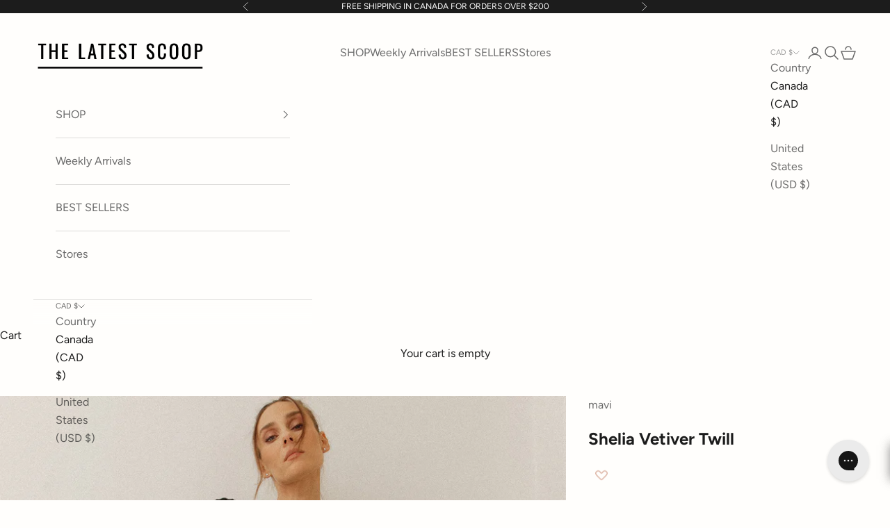

--- FILE ---
content_type: text/html; charset=utf-8
request_url: https://thelatestscoop.ca/products/shelia-vetiver-twill-vetiver
body_size: 59778
content:
<!doctype html>

<html class="no-js" lang="en" dir="ltr">
  <head>
	<script async crossorigin fetchpriority="high" src="/cdn/shopifycloud/importmap-polyfill/es-modules-shim.2.4.0.js"></script>
<script id="pandectes-rules">   /* PANDECTES-GDPR: DO NOT MODIFY AUTO GENERATED CODE OF THIS SCRIPT */      window.PandectesSettings = {"store":{"plan":"basic","theme":"Prestige","primaryLocale":"en","adminMode":false},"tsPublished":1689192161,"declaration":{"showPurpose":false,"showProvider":false,"declIntroText":"We use cookies to optimize website functionality, analyze the performance, and provide personalized experience to you. Some cookies are essential to make the website operate and function correctly. Those cookies cannot be disabled. In this window you can manage your preference of cookies.","showDateGenerated":true},"language":{"languageMode":"Single","fallbackLanguage":"en","languageDetection":"browser","languagesSupported":[]},"texts":{"managed":{"headerText":{"en":"We respect your privacy"},"consentText":{"en":"This website uses cookies to ensure you get the best experience."},"dismissButtonText":{"en":"Ok"},"linkText":{"en":"Learn more"},"imprintText":{"en":"Imprint"},"preferencesButtonText":{"en":"Preferences"},"allowButtonText":{"en":"Accept"},"denyButtonText":{"en":"Decline"},"leaveSiteButtonText":{"en":"Leave this site"},"cookiePolicyText":{"en":"Cookie policy"},"preferencesPopupTitleText":{"en":"Manage consent preferences"},"preferencesPopupIntroText":{"en":"We use cookies to optimize website functionality, analyze the performance, and provide personalized experience to you. Some cookies are essential to make the website operate and function correctly. Those cookies cannot be disabled. In this window you can manage your preference of cookies."},"preferencesPopupCloseButtonText":{"en":"Close"},"preferencesPopupAcceptAllButtonText":{"en":"Accept all"},"preferencesPopupRejectAllButtonText":{"en":"Reject all"},"preferencesPopupSaveButtonText":{"en":"Save preferences"},"accessSectionTitleText":{"en":"Data portability"},"accessSectionParagraphText":{"en":"You have the right to request access to your data at any time."},"rectificationSectionTitleText":{"en":"Data Rectification"},"rectificationSectionParagraphText":{"en":"You have the right to request your data to be updated whenever you think it is appropriate."},"erasureSectionTitleText":{"en":"Right to be forgotten"},"erasureSectionParagraphText":{"en":"You have the right to ask all your data to be erased. After that, you will no longer be able to access your account."},"declIntroText":{"en":"We use cookies to optimize website functionality, analyze the performance, and provide personalized experience to you. Some cookies are essential to make the website operate and function correctly. Those cookies cannot be disabled. In this window you can manage your preference of cookies."}},"categories":{"strictlyNecessaryCookiesTitleText":{"en":"Strictly necessary cookies"},"functionalityCookiesTitleText":{"en":"Functional cookies"},"performanceCookiesTitleText":{"en":"Performance cookies"},"targetingCookiesTitleText":{"en":"Targeting cookies"},"unclassifiedCookiesTitleText":{"en":"Unclassified cookies"},"strictlyNecessaryCookiesDescriptionText":{"en":"These cookies are essential in order to enable you to move around the website and use its features, such as accessing secure areas of the website. The website cannot function properly without these cookies."},"functionalityCookiesDescriptionText":{"en":"These cookies enable the site to provide enhanced functionality and personalisation. They may be set by us or by third party providers whose services we have added to our pages. If you do not allow these cookies then some or all of these services may not function properly."},"performanceCookiesDescriptionText":{"en":"These cookies enable us to monitor and improve the performance of our website. For example, they allow us to count visits, identify traffic sources and see which parts of the site are most popular."},"targetingCookiesDescriptionText":{"en":"These cookies may be set through our site by our advertising partners. They may be used by those companies to build a profile of your interests and show you relevant adverts on other sites.    They do not store directly personal information, but are based on uniquely identifying your browser and internet device. If you do not allow these cookies, you will experience less targeted advertising."},"unclassifiedCookiesDescriptionText":{"en":"Unclassified cookies are cookies that we are in the process of classifying, together with the providers of individual cookies."}},"auto":{"declName":{"en":"Name"},"declPath":{"en":"Path"},"declType":{"en":"Type"},"declDomain":{"en":"Domain"},"declPurpose":{"en":"Purpose"},"declProvider":{"en":"Provider"},"declRetention":{"en":"Retention"},"declFirstParty":{"en":"First-party"},"declThirdParty":{"en":"Third-party"},"declSeconds":{"en":"seconds"},"declMinutes":{"en":"minutes"},"declHours":{"en":"hours"},"declDays":{"en":"days"},"declMonths":{"en":"months"},"declYears":{"en":"years"},"declSession":{"en":"Session"},"cookiesDetailsText":{"en":"Cookies details"},"preferencesPopupAlwaysAllowedText":{"en":"Always allowed"},"submitButton":{"en":"Submit"},"submittingButton":{"en":"Submitting..."},"cancelButton":{"en":"Cancel"},"guestsSupportInfoText":{"en":"Please login with your customer account to further proceed."},"guestsSupportEmailPlaceholder":{"en":"E-mail address"},"guestsSupportEmailValidationError":{"en":"Email is not valid"},"guestsSupportEmailSuccessTitle":{"en":"Thank you for your request"},"guestsSupportEmailFailureTitle":{"en":"A problem occurred"},"guestsSupportEmailSuccessMessage":{"en":"If you are registered as a customer of this store, you will soon receive an email with instructions on how to proceed."},"guestsSupportEmailFailureMessage":{"en":"Your request was not submitted. Please try again and if problem persists, contact store owner for assistance."},"confirmationSuccessTitle":{"en":"Your request is verified"},"confirmationFailureTitle":{"en":"A problem occurred"},"confirmationSuccessMessage":{"en":"We will soon get back to you as to your request."},"confirmationFailureMessage":{"en":"Your request was not verified. Please try again and if problem persists, contact store owner for assistance"},"consentSectionTitleText":{"en":"Your cookie consent"},"consentSectionNoConsentText":{"en":"You have not consented to the cookies policy of this website."},"consentSectionConsentedText":{"en":"You consented to the cookies policy of this website on"},"consentStatus":{"en":"Consent preference"},"consentDate":{"en":"Consent date"},"consentId":{"en":"Consent ID"},"consentSectionChangeConsentActionText":{"en":"Change consent preference"},"accessSectionGDPRRequestsActionText":{"en":"Data subject requests"},"accessSectionAccountInfoActionText":{"en":"Personal data"},"accessSectionOrdersRecordsActionText":{"en":"Orders"},"accessSectionDownloadReportActionText":{"en":"Request export"},"rectificationCommentPlaceholder":{"en":"Describe what you want to be updated"},"rectificationCommentValidationError":{"en":"Comment is required"},"rectificationSectionEditAccountActionText":{"en":"Request an update"},"erasureSectionRequestDeletionActionText":{"en":"Request personal data deletion"}}},"library":{"previewMode":false,"fadeInTimeout":0,"defaultBlocked":7,"showLink":true,"showImprintLink":false,"enabled":true,"cookie":{"name":"_pandectes_gdpr","expiryDays":365,"secure":true},"dismissOnScroll":false,"dismissOnWindowClick":false,"dismissOnTimeout":false,"palette":{"popup":{"background":"#FFFFFF","backgroundForCalculations":{"a":1,"b":255,"g":255,"r":255},"text":"#000000"},"button":{"background":"transparent","backgroundForCalculations":{"a":1,"b":255,"g":255,"r":255},"text":"#000000","textForCalculation":{"a":1,"b":0,"g":0,"r":0},"border":"#000000"}},"content":{"href":"https://custom-diamonds.myshopify.com/policies/privacy-policy","imprintHref":"/","close":"&#10005;","target":"","logo":"<img class=\"cc-banner-logo\" height=\"40\" width=\"40\" src=\"https://cdn.shopify.com/s/files/1/0323/3713/3705/t/24/assets/pandectes-logo.png?v=1689192160\" alt=\"The Clarity Jewelers\" />"},"window":"<div role=\"dialog\" aria-live=\"polite\" aria-label=\"cookieconsent\" aria-describedby=\"cookieconsent:desc\" id=\"pandectes-banner\" class=\"cc-window-wrapper cc-top-wrapper\"><div class=\"pd-cookie-banner-window cc-window {{classes}}\"><!--googleoff: all-->{{children}}<!--googleon: all--></div></div>","compliance":{"opt-both":"<div class=\"cc-compliance cc-highlight\">{{deny}}{{allow}}</div>"},"type":"opt-both","layouts":{"basic":"{{logo}}{{messagelink}}{{compliance}}{{close}}"},"position":"top","theme":"wired","revokable":true,"animateRevokable":false,"revokableReset":false,"revokableLogoUrl":"https://cdn.shopify.com/s/files/1/0323/3713/3705/t/24/assets/pandectes-reopen-logo.png?v=1689192161","revokablePlacement":"bottom-left","revokableMarginHorizontal":15,"revokableMarginVertical":15,"static":false,"autoAttach":true,"hasTransition":true,"blacklistPage":[""]},"geolocation":{"brOnly":false,"caOnly":false,"euOnly":false,"jpOnly":false,"thOnly":false,"canadaOnly":false,"globalVisibility":true},"dsr":{"guestsSupport":false,"accessSectionDownloadReportAuto":false},"banner":{"resetTs":1688236103,"extraCss":"        .cc-banner-logo {max-width: 24em!important;}    @media(min-width: 768px) {.cc-window.cc-floating{max-width: 24em!important;width: 24em!important;}}    .cc-message, .cc-header, .cc-logo {text-align: left}    .cc-window-wrapper{z-index: 2147483647;}    .cc-window{z-index: 2147483647;font-family: inherit;}    .cc-header{font-family: inherit;}    .pd-cp-ui{font-family: inherit; background-color: #FFFFFF;color:#000000;}    .pd-cp-btn{}    input + .pd-cp-preferences-slider{background-color: rgba(0, 0, 0, 0.3)}    .pd-cp-scrolling-section::-webkit-scrollbar{background-color: rgba(0, 0, 0, 0.3)}    input:checked + .pd-cp-preferences-slider{background-color: rgba(0, 0, 0, 1)}    .pd-cp-scrolling-section::-webkit-scrollbar-thumb {background-color: rgba(0, 0, 0, 1)}    .pd-cp-ui-close{color:#000000;}    .pd-cp-preferences-slider:before{background-color: #FFFFFF}    .pd-cp-title:before {border-color: #000000!important}    .pd-cp-preferences-slider{background-color:#000000}    .pd-cp-toggle{color:#000000!important}    @media(max-width:699px) {.pd-cp-ui-close-top svg {fill: #000000}}    .pd-cp-toggle:hover,.pd-cp-toggle:visited,.pd-cp-toggle:active{color:#000000!important}    .pd-cookie-banner-window {box-shadow: 0 0 18px rgb(0 0 0 / 20%);}  ","customJavascript":null,"showPoweredBy":false,"isActive":false,"implicitSavePreferences":false,"cookieIcon":false,"blockBots":false,"showCookiesDetails":true,"cookiesBlockedByDefault":"7","hasTransition":true,"blockingPage":false,"showOnlyLandingPage":false,"leaveSiteUrl":"https://www.google.com","linkRespectStoreLang":false},"cookies":{"0":[{"name":"secure_customer_sig","domain":"www.theclarityjewelers.com","path":"/","provider":"Shopify","firstParty":true,"retention":"1 year(s)","expires":1,"unit":"declYears","purpose":{"en":"Used in connection with customer login."}},{"name":"localization","domain":"www.theclarityjewelers.com","path":"/","provider":"Shopify","firstParty":true,"retention":"1 year(s)","expires":1,"unit":"declYears","purpose":{"en":"Shopify store localization"}},{"name":"_cmp_a","domain":".theclarityjewelers.com","path":"/","provider":"Shopify","firstParty":true,"retention":"24 hour(s)","expires":24,"unit":"declHours","purpose":{"en":"Used for managing customer privacy settings."}},{"name":"keep_alive","domain":"www.theclarityjewelers.com","path":"/","provider":"Shopify","firstParty":true,"retention":"30 minute(s)","expires":30,"unit":"declMinutes","purpose":{"en":"Used in connection with buyer localization."}},{"name":"_secure_session_id","domain":"www.theclarityjewelers.com","path":"/","provider":"Shopify","firstParty":true,"retention":"24 hour(s)","expires":24,"unit":"declHours","purpose":{"en":"Used in connection with navigation through a storefront."}},{"name":"_tracking_consent","domain":".theclarityjewelers.com","path":"/","provider":"Shopify","firstParty":true,"retention":"1 year(s)","expires":1,"unit":"declYears","purpose":{"en":"Tracking preferences."}}],"1":[],"2":[{"name":"_s","domain":".theclarityjewelers.com","path":"/","provider":"Shopify","firstParty":true,"retention":"30 minute(s)","expires":30,"unit":"declMinutes","purpose":{"en":"Shopify analytics."}},{"name":"_shopify_y","domain":".theclarityjewelers.com","path":"/","provider":"Shopify","firstParty":true,"retention":"1 year(s)","expires":1,"unit":"declYears","purpose":{"en":"Shopify analytics."}},{"name":"_shopify_s","domain":".theclarityjewelers.com","path":"/","provider":"Shopify","firstParty":true,"retention":"30 minute(s)","expires":30,"unit":"declMinutes","purpose":{"en":"Shopify analytics."}},{"name":"_orig_referrer","domain":".theclarityjewelers.com","path":"/","provider":"Shopify","firstParty":true,"retention":"14 day(s)","expires":14,"unit":"declSession","purpose":{"en":"Tracks landing pages."}},{"name":"_landing_page","domain":".theclarityjewelers.com","path":"/","provider":"Shopify","firstParty":true,"retention":"14 day(s)","expires":14,"unit":"declSession","purpose":{"en":"Tracks landing pages."}},{"name":"__cf_bm","domain":".www.theclarityjewelers.com","path":"/","provider":"CloudFlare","firstParty":true,"retention":"30 minute(s)","expires":30,"unit":"declMinutes","purpose":{"en":"Used to manage incoming traffic that matches criteria associated with bots."}},{"name":"__cf_bm","domain":".cdn.shopify.com","path":"/","provider":"CloudFlare","firstParty":true,"retention":"30 minute(s)","expires":30,"unit":"declMinutes","purpose":{"en":"Used to manage incoming traffic that matches criteria associated with bots."}},{"name":"_y","domain":".theclarityjewelers.com","path":"/","provider":"Shopify","firstParty":true,"retention":"1 year(s)","expires":1,"unit":"declYears","purpose":{"en":"Shopify analytics."}},{"name":"_shopify_sa_t","domain":".theclarityjewelers.com","path":"/","provider":"Shopify","firstParty":true,"retention":"30 minute(s)","expires":30,"unit":"declMinutes","purpose":{"en":"Shopify analytics relating to marketing & referrals."}},{"name":"_shopify_sa_p","domain":".theclarityjewelers.com","path":"/","provider":"Shopify","firstParty":true,"retention":"30 minute(s)","expires":30,"unit":"declMinutes","purpose":{"en":"Shopify analytics relating to marketing & referrals."}},{"name":"__cf_bm","domain":".magisto.com","path":"/","provider":"CloudFlare","firstParty":true,"retention":"30 minute(s)","expires":30,"unit":"declMinutes","purpose":{"en":"Used to manage incoming traffic that matches criteria associated with bots."}},{"name":"__cf_bm","domain":".fonts.shopifycdn.com","path":"/","provider":"CloudFlare","firstParty":true,"retention":"30 minute(s)","expires":30,"unit":"declMinutes","purpose":{"en":"Used to manage incoming traffic that matches criteria associated with bots."}}],"4":[],"8":[]},"blocker":{"isActive":false,"googleConsentMode":{"id":"","analyticsId":"","isActive":false,"adStorageCategory":4,"analyticsStorageCategory":2,"personalizationStorageCategory":1,"functionalityStorageCategory":1,"customEvent":true,"securityStorageCategory":0,"redactData":true,"urlPassthrough":false},"facebookPixel":{"id":"","isActive":false,"ldu":false},"rakuten":{"isActive":false,"cmp":false,"ccpa":false},"gpcIsActive":false,"defaultBlocked":7,"patterns":{"whiteList":[],"blackList":{"1":[],"2":[],"4":[],"8":[]},"iframesWhiteList":[],"iframesBlackList":{"1":[],"2":[],"4":[],"8":[]},"beaconsWhiteList":[],"beaconsBlackList":{"1":[],"2":[],"4":[],"8":[]}}}}      !function(){"use strict";window.PandectesRules=window.PandectesRules||{},window.PandectesRules.manualBlacklist={1:[],2:[],4:[]},window.PandectesRules.blacklistedIFrames={1:[],2:[],4:[]},window.PandectesRules.blacklistedCss={1:[],2:[],4:[]},window.PandectesRules.blacklistedBeacons={1:[],2:[],4:[]};var e="javascript/blocked",t="_pandectes_gdpr";function n(e){return new RegExp(e.replace(/[/\\.+?$()]/g,"\\$&").replace("*","(.*)"))}var r=function(e){try{return JSON.parse(e)}catch(e){return!1}},a=function(e){var t=arguments.length>1&&void 0!==arguments[1]?arguments[1]:"log",n=new URLSearchParams(window.location.search);n.get("log")&&console[t]("PandectesRules: ".concat(e))};function i(e,t){var n=Object.keys(e);if(Object.getOwnPropertySymbols){var r=Object.getOwnPropertySymbols(e);t&&(r=r.filter((function(t){return Object.getOwnPropertyDescriptor(e,t).enumerable}))),n.push.apply(n,r)}return n}function s(e){for(var t=1;t<arguments.length;t++){var n=null!=arguments[t]?arguments[t]:{};t%2?i(Object(n),!0).forEach((function(t){o(e,t,n[t])})):Object.getOwnPropertyDescriptors?Object.defineProperties(e,Object.getOwnPropertyDescriptors(n)):i(Object(n)).forEach((function(t){Object.defineProperty(e,t,Object.getOwnPropertyDescriptor(n,t))}))}return e}function o(e,t,n){return t in e?Object.defineProperty(e,t,{value:n,enumerable:!0,configurable:!0,writable:!0}):e[t]=n,e}function c(e,t){return function(e){if(Array.isArray(e))return e}(e)||function(e,t){var n=null==e?null:"undefined"!=typeof Symbol&&e[Symbol.iterator]||e["@@iterator"];if(null==n)return;var r,a,i=[],s=!0,o=!1;try{for(n=n.call(e);!(s=(r=n.next()).done)&&(i.push(r.value),!t||i.length!==t);s=!0);}catch(e){o=!0,a=e}finally{try{s||null==n.return||n.return()}finally{if(o)throw a}}return i}(e,t)||u(e,t)||function(){throw new TypeError("Invalid attempt to destructure non-iterable instance.\nIn order to be iterable, non-array objects must have a [Symbol.iterator]() method.")}()}function l(e){return function(e){if(Array.isArray(e))return d(e)}(e)||function(e){if("undefined"!=typeof Symbol&&null!=e[Symbol.iterator]||null!=e["@@iterator"])return Array.from(e)}(e)||u(e)||function(){throw new TypeError("Invalid attempt to spread non-iterable instance.\nIn order to be iterable, non-array objects must have a [Symbol.iterator]() method.")}()}function u(e,t){if(e){if("string"==typeof e)return d(e,t);var n=Object.prototype.toString.call(e).slice(8,-1);return"Object"===n&&e.constructor&&(n=e.constructor.name),"Map"===n||"Set"===n?Array.from(e):"Arguments"===n||/^(?:Ui|I)nt(?:8|16|32)(?:Clamped)?Array$/.test(n)?d(e,t):void 0}}function d(e,t){(null==t||t>e.length)&&(t=e.length);for(var n=0,r=new Array(t);n<t;n++)r[n]=e[n];return r}var f="Pandectes"===window.navigator.userAgent;a("userAgent -> ".concat(window.navigator.userAgent.substring(0,50)));var p=function(){var e,n=arguments.length>0&&void 0!==arguments[0]?arguments[0]:t,a="; "+document.cookie,i=a.split("; "+n+"=");if(i.length<2)e={};else{var s=i.pop(),o=s.split(";");e=window.atob(o.shift())}var c=r(e);return!1!==c?c:e}(),g=window.PandectesSettings,y=g.banner.isActive,h=g.blocker.defaultBlocked,m=p&&null!==p.preferences&&void 0!==p.preferences?p.preferences:null,v=y?null===m?h:m:0,b={1:0==(1&v),2:0==(2&v),4:0==(4&v)},w=window.PandectesSettings.blocker.patterns,k=w.blackList,L=w.whiteList,S=w.iframesBlackList,P=w.iframesWhiteList,A=w.beaconsBlackList,C=w.beaconsWhiteList,_={blackList:[],whiteList:[],iframesBlackList:{1:[],2:[],4:[],8:[]},iframesWhiteList:[],beaconsBlackList:{1:[],2:[],4:[],8:[]},beaconsWhiteList:[]};[1,2,4].map((function(e){var t;b[e]||((t=_.blackList).push.apply(t,l(k[e].length?k[e].map(n):[])),_.iframesBlackList[e]=S[e].length?S[e].map(n):[],_.beaconsBlackList[e]=A[e].length?A[e].map(n):[])})),_.whiteList=L.length?L.map(n):[],_.iframesWhiteList=P.length?P.map(n):[],_.beaconsWhiteList=C.length?C.map(n):[];var B={scripts:[],iframes:{1:[],2:[],4:[]},beacons:{1:[],2:[],4:[]},css:{1:[],2:[],4:[]}},O=function(t,n){return t&&(!n||n!==e)&&(!_.blackList||_.blackList.some((function(e){return e.test(t)})))&&(!_.whiteList||_.whiteList.every((function(e){return!e.test(t)})))},E=function(e){var t=e.getAttribute("src");return _.blackList&&_.blackList.every((function(e){return!e.test(t)}))||_.whiteList&&_.whiteList.some((function(e){return e.test(t)}))},I=function(e,t){var n=_.iframesBlackList[t],r=_.iframesWhiteList;return e&&(!n||n.some((function(t){return t.test(e)})))&&(!r||r.every((function(t){return!t.test(e)})))},j=function(e,t){var n=_.beaconsBlackList[t],r=_.beaconsWhiteList;return e&&(!n||n.some((function(t){return t.test(e)})))&&(!r||r.every((function(t){return!t.test(e)})))},R=new MutationObserver((function(e){for(var t=0;t<e.length;t++)for(var n=e[t].addedNodes,r=0;r<n.length;r++){var a=n[r],i=a.dataset&&a.dataset.cookiecategory;if(1===a.nodeType&&"LINK"===a.tagName){var s=a.dataset&&a.dataset.href;if(s&&i)switch(i){case"functionality":case"C0001":B.css[1].push(s);break;case"performance":case"C0002":B.css[2].push(s);break;case"targeting":case"C0003":B.css[4].push(s)}}}})),T=new MutationObserver((function(t){for(var n=0;n<t.length;n++)for(var r=t[n].addedNodes,a=function(t){var n=r[t],a=n.src||n.dataset&&n.dataset.src,i=n.dataset&&n.dataset.cookiecategory;if(1===n.nodeType&&"IFRAME"===n.tagName){if(a){var s=!1;I(a,1)||"functionality"===i||"C0001"===i?(s=!0,B.iframes[1].push(a)):I(a,2)||"performance"===i||"C0002"===i?(s=!0,B.iframes[2].push(a)):(I(a,4)||"targeting"===i||"C0003"===i)&&(s=!0,B.iframes[4].push(a)),s&&(n.removeAttribute("src"),n.setAttribute("data-src",a))}}else if(1===n.nodeType&&"IMG"===n.tagName){if(a){var o=!1;j(a,1)?(o=!0,B.beacons[1].push(a)):j(a,2)?(o=!0,B.beacons[2].push(a)):j(a,4)&&(o=!0,B.beacons[4].push(a)),o&&(n.removeAttribute("src"),n.setAttribute("data-src",a))}}else if(1===n.nodeType&&"LINK"===n.tagName){var c=n.dataset&&n.dataset.href;if(c&&i)switch(i){case"functionality":case"C0001":B.css[1].push(c);break;case"performance":case"C0002":B.css[2].push(c);break;case"targeting":case"C0003":B.css[4].push(c)}}else if(1===n.nodeType&&"SCRIPT"===n.tagName){var l=n.type,u=!1;if(O(a,l))u=!0;else if(a&&i)switch(i){case"functionality":case"C0001":u=!0,window.PandectesRules.manualBlacklist[1].push(a);break;case"performance":case"C0002":u=!0,window.PandectesRules.manualBlacklist[2].push(a);break;case"targeting":case"C0003":u=!0,window.PandectesRules.manualBlacklist[4].push(a)}if(u){B.scripts.push([n,l]),n.type=e;n.addEventListener("beforescriptexecute",(function t(r){n.getAttribute("type")===e&&r.preventDefault(),n.removeEventListener("beforescriptexecute",t)})),n.parentElement&&n.parentElement.removeChild(n)}}},i=0;i<r.length;i++)a(i)})),x=document.createElement,N={src:Object.getOwnPropertyDescriptor(HTMLScriptElement.prototype,"src"),type:Object.getOwnPropertyDescriptor(HTMLScriptElement.prototype,"type")};window.PandectesRules.unblockCss=function(e){var t=B.css[e]||[];t.length&&a("Unblocking CSS for ".concat(e)),t.forEach((function(e){var t=document.querySelector('link[data-href^="'.concat(e,'"]'));t.removeAttribute("data-href"),t.href=e})),B.css[e]=[]},window.PandectesRules.unblockIFrames=function(e){var t=B.iframes[e]||[];t.length&&a("Unblocking IFrames for ".concat(e)),_.iframesBlackList[e]=[],t.forEach((function(e){var t=document.querySelector('iframe[data-src^="'.concat(e,'"]'));t.removeAttribute("data-src"),t.src=e})),B.iframes[e]=[]},window.PandectesRules.unblockBeacons=function(e){var t=B.beacons[e]||[];t.length&&a("Unblocking Beacons for ".concat(e)),_.beaconsBlackList[e]=[],t.forEach((function(e){var t=document.querySelector('img[data-src^="'.concat(e,'"]'));t.removeAttribute("data-src"),t.src=e})),B.beacons[e]=[]},window.PandectesRules.unblockInlineScripts=function(e){var t=1===e?"functionality":2===e?"performance":"targeting";document.querySelectorAll('script[type="javascript/blocked"][data-cookiecategory="'.concat(t,'"]')).forEach((function(e){var t=e.textContent;e.parentNode.removeChild(e);var n=document.createElement("script");n.type="text/javascript",n.textContent=t,document.body.appendChild(n)}))},window.PandectesRules.unblock=function(t){t.length<1?(_.blackList=[],_.whiteList=[],_.iframesBlackList=[],_.iframesWhiteList=[]):(_.blackList&&(_.blackList=_.blackList.filter((function(e){return t.every((function(t){return"string"==typeof t?!e.test(t):t instanceof RegExp?e.toString()!==t.toString():void 0}))}))),_.whiteList&&(_.whiteList=[].concat(l(_.whiteList),l(t.map((function(e){if("string"==typeof e){var t=".*"+n(e)+".*";if(_.whiteList.every((function(e){return e.toString()!==t.toString()})))return new RegExp(t)}else if(e instanceof RegExp&&_.whiteList.every((function(t){return t.toString()!==e.toString()})))return e;return null})).filter(Boolean)))));for(var r=document.querySelectorAll('script[type="'.concat(e,'"]')),i=0;i<r.length;i++){var s=r[i];E(s)&&(B.scripts.push([s,"application/javascript"]),s.parentElement.removeChild(s))}var o=0;l(B.scripts).forEach((function(e,t){var n=c(e,2),r=n[0],a=n[1];if(E(r)){for(var i=document.createElement("script"),s=0;s<r.attributes.length;s++){var l=r.attributes[s];"src"!==l.name&&"type"!==l.name&&i.setAttribute(l.name,r.attributes[s].value)}i.setAttribute("src",r.src),i.setAttribute("type",a||"application/javascript"),document.head.appendChild(i),B.scripts.splice(t-o,1),o++}})),0==_.blackList.length&&0===_.iframesBlackList[1].length&&0===_.iframesBlackList[2].length&&0===_.iframesBlackList[4].length&&0===_.beaconsBlackList[1].length&&0===_.beaconsBlackList[2].length&&0===_.beaconsBlackList[4].length&&(a("Disconnecting observers"),T.disconnect(),R.disconnect())};var M,D,W=window.PandectesSettings.store.adminMode,F=window.PandectesSettings.blocker;M=function(){!function(){var e=window.Shopify.trackingConsent;try{var t=W&&!window.Shopify.AdminBarInjector,n={preferences:0==(1&v)||f||t,analytics:0==(2&v)||f||t,marketing:0==(4&v)||f||t};e.firstPartyMarketingAllowed()===n.marketing&&e.analyticsProcessingAllowed()===n.analytics&&e.preferencesProcessingAllowed()===n.preferences||e.setTrackingConsent(n,(function(e){e&&e.error?a("Shopify.customerPrivacy API - failed to setTrackingConsent"):a("Shopify.customerPrivacy API - setTrackingConsent(".concat(JSON.stringify(n),")"))}))}catch(e){a("Shopify.customerPrivacy API - exception")}}(),function(){var e=window.Shopify.trackingConsent,t=e.currentVisitorConsent();if(F.gpcIsActive&&"CCPA"===e.getRegulation()&&"no"===t.gpc&&"yes"!==t.sale_of_data){var n={sale_of_data:!1};e.setTrackingConsent(n,(function(e){e&&e.error?a("Shopify.customerPrivacy API - failed to setTrackingConsent({".concat(JSON.stringify(n),")")):a("Shopify.customerPrivacy API - setTrackingConsent(".concat(JSON.stringify(n),")"))}))}}()},D=null,window.Shopify&&window.Shopify.loadFeatures&&window.Shopify.trackingConsent?M():D=setInterval((function(){window.Shopify&&window.Shopify.loadFeatures&&(clearInterval(D),window.Shopify.loadFeatures([{name:"consent-tracking-api",version:"0.1"}],(function(e){e?a("Shopify.customerPrivacy API - failed to load"):(a("Shopify.customerPrivacy API - loaded"),M())})))}),10);var z=window.PandectesSettings,U=z.banner.isActive,q=z.blocker.googleConsentMode,J=q.isActive,H=q.customEvent,$=q.redactData,G=q.urlPassthrough,K=q.adStorageCategory,V=q.analyticsStorageCategory,Y=q.functionalityStorageCategory,Q=q.personalizationStorageCategory,X=q.securityStorageCategory;function Z(){window.dataLayer.push(arguments)}window.dataLayer=window.dataLayer||[];var ee,te,ne={hasInitialized:!1,ads_data_redaction:!1,url_passthrough:!1,storage:{ad_storage:"granted",analytics_storage:"granted",functionality_storage:"granted",personalization_storage:"granted",security_storage:"granted",wait_for_update:500}};if(U&&J){var re=0==(v&K)?"granted":"denied",ae=0==(v&V)?"granted":"denied",ie=0==(v&Y)?"granted":"denied",se=0==(v&Q)?"granted":"denied",oe=0==(v&X)?"granted":"denied";ne.hasInitialized=!0,ne.ads_data_redaction="denied"===re&&$,ne.url_passthrough=G,ne.storage.ad_storage=re,ne.storage.analytics_storage=ae,ne.storage.functionality_storage=ie,ne.storage.personalization_storage=se,ne.storage.security_storage=oe,ne.ads_data_redaction&&Z("set","ads_data_redaction",ne.ads_data_redaction),ne.url_passthrough&&Z("set","url_passthrough",ne.url_passthrough),Z("consent","default",ne.storage),H&&(te=7===(ee=v)?"deny":0===ee?"allow":"mixed",window.dataLayer.push({event:"Pandectes_Consent_Update",pandectes_status:te,pandectes_categories:{C0000:"allow",C0001:b[1]?"allow":"deny",C0002:b[2]?"allow":"deny",C0003:b[4]?"allow":"deny"}})),a("Google consent mode initialized")}window.PandectesRules.gcm=ne;var ce=window.PandectesSettings,le=ce.banner.isActive,ue=ce.blocker.isActive;a("Blocker -> "+(ue?"Active":"Inactive")),a("Banner -> "+(le?"Active":"Inactive")),a("ActualPrefs -> "+v);var de=null===m&&/\/checkouts\//.test(window.location.pathname);0!==v&&!1===f&&ue&&!de?(a("Blocker will execute"),document.createElement=function(){for(var t=arguments.length,n=new Array(t),r=0;r<t;r++)n[r]=arguments[r];if("script"!==n[0].toLowerCase())return x.bind?x.bind(document).apply(void 0,n):x;var a=x.bind(document).apply(void 0,n);try{Object.defineProperties(a,{src:s(s({},N.src),{},{set:function(t){O(t,a.type)&&N.type.set.call(this,e),N.src.set.call(this,t)}}),type:s(s({},N.type),{},{get:function(){var t=N.type.get.call(this);return t===e||O(this.src,t)?null:t},set:function(t){var n=O(a.src,a.type)?e:t;N.type.set.call(this,n)}})}),a.setAttribute=function(t,n){if("type"===t){var r=O(a.src,a.type)?e:n;N.type.set.call(a,r)}else"src"===t?(O(n,a.type)&&N.type.set.call(a,e),N.src.set.call(a,n)):HTMLScriptElement.prototype.setAttribute.call(a,t,n)}}catch(e){console.warn("Yett: unable to prevent script execution for script src ",a.src,".\n",'A likely cause would be because you are using a third-party browser extension that monkey patches the "document.createElement" function.')}return a},T.observe(document.documentElement,{childList:!0,subtree:!0}),R.observe(document.documentElement,{childList:!0,subtree:!0})):a("Blocker will not execute")}();
</script>
    <meta charset="utf-8">
    <meta name="viewport" content="width=device-width, initial-scale=1.0, height=device-height, minimum-scale=1.0, maximum-scale=5.0">

    <title>Shelia Vetiver Twill</title><meta name="description" content="Laidback legwork. Pair it with loafers at work and sassy high heels at night. You decide the vibe. Inseam 29”  11” inseam  Waist flat lay 13.5”  92% Cotton 6% Polyester 2% Elastane  Wash cold hang to dry"><link rel="canonical" href="https://thelatestscoop.ca/products/shelia-vetiver-twill-vetiver"><link rel="shortcut icon" href="//thelatestscoop.ca/cdn/shop/files/favicon.png?v=1693340491&width=96">
      <link rel="apple-touch-icon" href="//thelatestscoop.ca/cdn/shop/files/favicon.png?v=1693340491&width=180"><link rel="preconnect" href="https://fonts.shopifycdn.com" crossorigin>
    <link rel="dns-prefetch" href="https://productreviews.shopifycdn.com"><link rel="preload" href="//thelatestscoop.ca/cdn/fonts/figtree/figtree_n5.3b6b7df38aa5986536945796e1f947445832047c.woff2" as="font" type="font/woff2" crossorigin><link rel="preload" href="//thelatestscoop.ca/cdn/fonts/figtree/figtree_n4.3c0838aba1701047e60be6a99a1b0a40ce9b8419.woff2" as="font" type="font/woff2" crossorigin><meta property="og:type" content="product">
  <meta property="og:title" content="Shelia Vetiver Twill">
  <meta property="product:price:amount" content="54.99">
  <meta property="product:price:currency" content="CAD"><meta property="og:image" content="http://thelatestscoop.ca/cdn/shop/products/DN12322-046560-SheliaVetiverTwill_VETIVER2.jpg?v=1681847143&width=2048">
  <meta property="og:image:secure_url" content="https://thelatestscoop.ca/cdn/shop/products/DN12322-046560-SheliaVetiverTwill_VETIVER2.jpg?v=1681847143&width=2048">
  <meta property="og:image:width" content="1266">
  <meta property="og:image:height" content="1800"><meta property="og:description" content="Laidback legwork. Pair it with loafers at work and sassy high heels at night. You decide the vibe. Inseam 29”  11” inseam  Waist flat lay 13.5”  92% Cotton 6% Polyester 2% Elastane  Wash cold hang to dry"><meta property="og:url" content="https://thelatestscoop.ca/products/shelia-vetiver-twill-vetiver">
<meta property="og:site_name" content="thelatestscoop"><meta name="twitter:card" content="summary"><meta name="twitter:title" content="Shelia Vetiver Twill">
  <meta name="twitter:description" content="Laidback legwork. Pair it with loafers at work and sassy high heels at night. You decide the vibe.


Inseam 29” 


11” inseam 


Waist flat lay 13.5” 


92% Cotton 6% Polyester 2% Elastane 

Wash cold hang to dry
"><meta name="twitter:image" content="https://thelatestscoop.ca/cdn/shop/products/DN12322-046560-SheliaVetiverTwill_VETIVER2.jpg?crop=center&height=1200&v=1681847143&width=1200">
  <meta name="twitter:image:alt" content="">
  <script type="application/ld+json">
  {
    "@context": "https://schema.org",
    "@type": "Product",
    "productID": 7898824900820,
    "offers": [{
          "@type": "Offer",
          "name": "Vetiver \/ 25",
          "availability":"https://schema.org/OutOfStock",
          "price": 54.99,
          "priceCurrency": "CAD",
          "priceValidUntil": "2026-01-31","sku": "PL12322-046560 VTER 25 29","gtin": "00079165","hasMerchantReturnPolicy": {
              "merchantReturnLink": "https:\/\/thelatestscoop.ca\/policies\/refund-policy"
            },"shippingDetails": {
              "shippingSettingsLink": "https:\/\/thelatestscoop.ca\/policies\/shipping-policy"
            },"url": "https://thelatestscoop.ca/products/shelia-vetiver-twill-vetiver?variant=43745497448660"
        },
{
          "@type": "Offer",
          "name": "Vetiver \/ 26",
          "availability":"https://schema.org/OutOfStock",
          "price": 54.99,
          "priceCurrency": "CAD",
          "priceValidUntil": "2026-01-31","sku": "PL12322-046560 VTER 26 29","gtin": "00079166","hasMerchantReturnPolicy": {
              "merchantReturnLink": "https:\/\/thelatestscoop.ca\/policies\/refund-policy"
            },"shippingDetails": {
              "shippingSettingsLink": "https:\/\/thelatestscoop.ca\/policies\/shipping-policy"
            },"url": "https://thelatestscoop.ca/products/shelia-vetiver-twill-vetiver?variant=43756355125460"
        },
{
          "@type": "Offer",
          "name": "Vetiver \/ 27",
          "availability":"https://schema.org/OutOfStock",
          "price": 54.99,
          "priceCurrency": "CAD",
          "priceValidUntil": "2026-01-31","sku": "PL12322-046560 VTER 27 29","gtin": "00079167","hasMerchantReturnPolicy": {
              "merchantReturnLink": "https:\/\/thelatestscoop.ca\/policies\/refund-policy"
            },"shippingDetails": {
              "shippingSettingsLink": "https:\/\/thelatestscoop.ca\/policies\/shipping-policy"
            },"url": "https://thelatestscoop.ca/products/shelia-vetiver-twill-vetiver?variant=43756355158228"
        },
{
          "@type": "Offer",
          "name": "Vetiver \/ 28",
          "availability":"https://schema.org/OutOfStock",
          "price": 54.99,
          "priceCurrency": "CAD",
          "priceValidUntil": "2026-01-31","sku": "PL12322-046560 VTER 28 29","gtin": "00079168","hasMerchantReturnPolicy": {
              "merchantReturnLink": "https:\/\/thelatestscoop.ca\/policies\/refund-policy"
            },"shippingDetails": {
              "shippingSettingsLink": "https:\/\/thelatestscoop.ca\/policies\/shipping-policy"
            },"url": "https://thelatestscoop.ca/products/shelia-vetiver-twill-vetiver?variant=43756355190996"
        },
{
          "@type": "Offer",
          "name": "Vetiver \/ 29",
          "availability":"https://schema.org/OutOfStock",
          "price": 54.99,
          "priceCurrency": "CAD",
          "priceValidUntil": "2026-01-31","sku": "PL12322-046560 VTER 29 29","gtin": "00079169","hasMerchantReturnPolicy": {
              "merchantReturnLink": "https:\/\/thelatestscoop.ca\/policies\/refund-policy"
            },"shippingDetails": {
              "shippingSettingsLink": "https:\/\/thelatestscoop.ca\/policies\/shipping-policy"
            },"url": "https://thelatestscoop.ca/products/shelia-vetiver-twill-vetiver?variant=43756355223764"
        },
{
          "@type": "Offer",
          "name": "Vetiver \/ 30",
          "availability":"https://schema.org/OutOfStock",
          "price": 54.99,
          "priceCurrency": "CAD",
          "priceValidUntil": "2026-01-31","sku": "PL12322-046560 VTER 30 29","gtin": "00079170","hasMerchantReturnPolicy": {
              "merchantReturnLink": "https:\/\/thelatestscoop.ca\/policies\/refund-policy"
            },"shippingDetails": {
              "shippingSettingsLink": "https:\/\/thelatestscoop.ca\/policies\/shipping-policy"
            },"url": "https://thelatestscoop.ca/products/shelia-vetiver-twill-vetiver?variant=43756355256532"
        },
{
          "@type": "Offer",
          "name": "Vetiver \/ 31",
          "availability":"https://schema.org/OutOfStock",
          "price": 54.99,
          "priceCurrency": "CAD",
          "priceValidUntil": "2026-01-31","sku": "PL12322-046560 VTER 31 29","gtin": "00079171","hasMerchantReturnPolicy": {
              "merchantReturnLink": "https:\/\/thelatestscoop.ca\/policies\/refund-policy"
            },"shippingDetails": {
              "shippingSettingsLink": "https:\/\/thelatestscoop.ca\/policies\/shipping-policy"
            },"url": "https://thelatestscoop.ca/products/shelia-vetiver-twill-vetiver?variant=43756355289300"
        },
{
          "@type": "Offer",
          "name": "Vetiver \/ 32",
          "availability":"https://schema.org/OutOfStock",
          "price": 54.99,
          "priceCurrency": "CAD",
          "priceValidUntil": "2026-01-31","sku": "PL12322-046560 VTER 32 29","gtin": "00079172","hasMerchantReturnPolicy": {
              "merchantReturnLink": "https:\/\/thelatestscoop.ca\/policies\/refund-policy"
            },"shippingDetails": {
              "shippingSettingsLink": "https:\/\/thelatestscoop.ca\/policies\/shipping-policy"
            },"url": "https://thelatestscoop.ca/products/shelia-vetiver-twill-vetiver?variant=43756355322068"
        }
],"brand": {
      "@type": "Brand",
      "name": "mavi"
    },
    "name": "Shelia Vetiver Twill",
    "description": "Laidback legwork. Pair it with loafers at work and sassy high heels at night. You decide the vibe.\n\n\nInseam 29” \n\n\n11” inseam \n\n\nWaist flat lay 13.5” \n\n\n92% Cotton 6% Polyester 2% Elastane \n\nWash cold hang to dry\n",
    "category": "Pants",
    "url": "https://thelatestscoop.ca/products/shelia-vetiver-twill-vetiver",
    "sku": "PL12322-046560 VTER 25 29","gtin": "00079165","weight": {
      "@type": "QuantitativeValue",
      "unitCode": "g",
      "value": 1.0
      },"image": {
      "@type": "ImageObject",
      "url": "https://thelatestscoop.ca/cdn/shop/products/DN12322-046560-SheliaVetiverTwill_VETIVER2.jpg?v=1681847143&width=1024",
      "image": "https://thelatestscoop.ca/cdn/shop/products/DN12322-046560-SheliaVetiverTwill_VETIVER2.jpg?v=1681847143&width=1024",
      "name": "",
      "width": "1024",
      "height": "1024"
    }
  }
  </script>



  <script type="application/ld+json">
  {
    "@context": "https://schema.org",
    "@type": "BreadcrumbList",
  "itemListElement": [{
      "@type": "ListItem",
      "position": 1,
      "name": "Home",
      "item": "https://thelatestscoop.ca"
    },{
          "@type": "ListItem",
          "position": 2,
          "name": "Shelia Vetiver Twill",
          "item": "https://thelatestscoop.ca/products/shelia-vetiver-twill-vetiver"
        }]
  }
  </script>

<style>/* Typography (heading) */
  @font-face {
  font-family: Figtree;
  font-weight: 500;
  font-style: normal;
  font-display: fallback;
  src: url("//thelatestscoop.ca/cdn/fonts/figtree/figtree_n5.3b6b7df38aa5986536945796e1f947445832047c.woff2") format("woff2"),
       url("//thelatestscoop.ca/cdn/fonts/figtree/figtree_n5.f26bf6dcae278b0ed902605f6605fa3338e81dab.woff") format("woff");
}

@font-face {
  font-family: Figtree;
  font-weight: 500;
  font-style: italic;
  font-display: fallback;
  src: url("//thelatestscoop.ca/cdn/fonts/figtree/figtree_i5.969396f679a62854cf82dbf67acc5721e41351f0.woff2") format("woff2"),
       url("//thelatestscoop.ca/cdn/fonts/figtree/figtree_i5.93bc1cad6c73ca9815f9777c49176dfc9d2890dd.woff") format("woff");
}

/* Typography (body) */
  @font-face {
  font-family: Figtree;
  font-weight: 400;
  font-style: normal;
  font-display: fallback;
  src: url("//thelatestscoop.ca/cdn/fonts/figtree/figtree_n4.3c0838aba1701047e60be6a99a1b0a40ce9b8419.woff2") format("woff2"),
       url("//thelatestscoop.ca/cdn/fonts/figtree/figtree_n4.c0575d1db21fc3821f17fd6617d3dee552312137.woff") format("woff");
}

@font-face {
  font-family: Figtree;
  font-weight: 400;
  font-style: italic;
  font-display: fallback;
  src: url("//thelatestscoop.ca/cdn/fonts/figtree/figtree_i4.89f7a4275c064845c304a4cf8a4a586060656db2.woff2") format("woff2"),
       url("//thelatestscoop.ca/cdn/fonts/figtree/figtree_i4.6f955aaaafc55a22ffc1f32ecf3756859a5ad3e2.woff") format("woff");
}

@font-face {
  font-family: Figtree;
  font-weight: 700;
  font-style: normal;
  font-display: fallback;
  src: url("//thelatestscoop.ca/cdn/fonts/figtree/figtree_n7.2fd9bfe01586148e644724096c9d75e8c7a90e55.woff2") format("woff2"),
       url("//thelatestscoop.ca/cdn/fonts/figtree/figtree_n7.ea05de92d862f9594794ab281c4c3a67501ef5fc.woff") format("woff");
}

@font-face {
  font-family: Figtree;
  font-weight: 700;
  font-style: italic;
  font-display: fallback;
  src: url("//thelatestscoop.ca/cdn/fonts/figtree/figtree_i7.06add7096a6f2ab742e09ec7e498115904eda1fe.woff2") format("woff2"),
       url("//thelatestscoop.ca/cdn/fonts/figtree/figtree_i7.ee584b5fcaccdbb5518c0228158941f8df81b101.woff") format("woff");
}

:root {
    /* Container */
    --container-max-width: 100%;
    --container-xxs-max-width: 27.5rem; /* 440px */
    --container-xs-max-width: 42.5rem; /* 680px */
    --container-sm-max-width: 61.25rem; /* 980px */
    --container-md-max-width: 71.875rem; /* 1150px */
    --container-lg-max-width: 78.75rem; /* 1260px */
    --container-xl-max-width: 85rem; /* 1360px */
    --container-gutter: 1.25rem;

    --section-with-border-vertical-spacing: 2.5rem;
    --section-with-border-vertical-spacing-tight:2.5rem;
    --section-without-border-vertical-spacing:3.75rem;
    --section-without-border-vertical-spacing-tight:3.75rem;

    --section-stack-gap:3rem;
    --section-stack-gap-tight: 2.25rem;

    /* Form settings */
    --form-gap: 1.25rem; /* Gap between fieldset and submit button */
    --fieldset-gap: 1rem; /* Gap between each form input within a fieldset */
    --form-control-gap: 0.625rem; /* Gap between input and label (ignored for floating label) */
    --checkbox-control-gap: 0.75rem; /* Horizontal gap between checkbox and its associated label */
    --input-padding-block: 0.65rem; /* Vertical padding for input, textarea and native select */
    --input-padding-inline: 0.8rem; /* Horizontal padding for input, textarea and native select */
    --checkbox-size: 0.875rem; /* Size (width and height) for checkbox */

    /* Other sizes */
    --sticky-area-height: calc(var(--announcement-bar-is-sticky, 0) * var(--announcement-bar-height, 0px) + var(--header-is-sticky, 0) * var(--header-height, 0px));

    /* RTL support */
    --transform-logical-flip: 1;
    --transform-origin-start: left;
    --transform-origin-end: right;

    /**
     * ---------------------------------------------------------------------
     * TYPOGRAPHY
     * ---------------------------------------------------------------------
     */

    /* Font properties */
    --heading-font-family: Figtree, sans-serif;
    --heading-font-weight: 500;
    --heading-font-style: normal;
    --heading-text-transform: uppercase;
    --heading-letter-spacing: 0.2em;
    --text-font-family: Figtree, sans-serif;
    --text-font-weight: 400;
    --text-font-style: normal;
    --text-letter-spacing: 0.0em;
    --button-font: var(--heading-font-style) var(--heading-font-weight) var(--text-sm) / 1.65 var(--heading-font-family);
    --button-text-transform: uppercase;
    --button-letter-spacing: 0.12em;

    /* Font sizes */--text-heading-size-factor: 1.1;
    --text-h1: max(0.6875rem, clamp(1.375rem, 1.146341463414634rem + 0.975609756097561vw, 2rem) * var(--text-heading-size-factor));
    --text-h2: max(0.6875rem, clamp(1.25rem, 1.0670731707317074rem + 0.7804878048780488vw, 1.75rem) * var(--text-heading-size-factor));
    --text-h3: max(0.6875rem, clamp(1.125rem, 1.0335365853658536rem + 0.3902439024390244vw, 1.375rem) * var(--text-heading-size-factor));
    --text-h4: max(0.6875rem, clamp(1rem, 0.9542682926829268rem + 0.1951219512195122vw, 1.125rem) * var(--text-heading-size-factor));
    --text-h5: calc(0.875rem * var(--text-heading-size-factor));
    --text-h6: calc(0.75rem * var(--text-heading-size-factor));

    --text-xs: 0.75rem;
    --text-sm: 0.8125rem;
    --text-base: 0.875rem;
    --text-lg: 1.0rem;
    --text-xl: 1.25rem;

    /**
     * ---------------------------------------------------------------------
     * COLORS
     * ---------------------------------------------------------------------
     */

    /* Color settings */--accent: 28 28 28;
    --text-primary: 28 28 28;
    --background-primary: 255 254 252;
    --background-secondary: 255 255 255;
    --border-color: 221 220 218;
    --page-overlay: 0 0 0 / 0.4;

    /* Button colors */
    --button-background-primary: 28 28 28;
    --button-text-primary: 255 255 255;

    /* Status colors */
    --success-background: 212 227 203;
    --success-text: 48 122 7;
    --warning-background: 253 241 224;
    --warning-text: 237 138 0;
    --error-background: 243 204 204;
    --error-text: 203 43 43;

    /* Product colors */
    --on-sale-text: 203 43 43;
    --on-sale-badge-background: 203 43 43;
    --on-sale-badge-text: 255 255 255;
    --sold-out-badge-background: 239 239 239;
    --sold-out-badge-text: 0 0 0 / 0.65;
    --custom-badge-background: 28 28 28;
    --custom-badge-text: 255 255 255;
    --star-color: 28 28 28;

    /* Header colors */--header-background: 255 254 252;
    --header-text: 106 106 106;
    --header-border-color: 233 232 230;

    /* Footer colors */--footer-background: 255 254 252;
    --footer-text: 106 106 106;
    --footer-border-color: 233 232 230;

    /* Modal colors */--modal-background: 255 254 252;
    --modal-text: 28 28 28;
    --modal-border-color: 221 220 218;

    /* Drawer colors (reuse the same as modal) */
    --drawer-background: 255 254 252;
    --drawer-text: 28 28 28;
    --drawer-border-color: 221 220 218;

    /* Popover background (uses the primary background) */
    --popover-background: 255 255 255;
    --popover-text: 28 28 28;
    --popover-border-color: 221 220 218;

    /* Rounded variables (used for border radius) */
    --rounded-full: 9999px;
    --button-border-radius: 0.0rem;
    --input-border-radius: 0.0rem;

    /* Box shadow */
    --shadow-sm: 0 2px 8px rgb(0 0 0 / 0.05);
    --shadow: 0 5px 15px rgb(0 0 0 / 0.05);
    --shadow-md: 0 5px 30px rgb(0 0 0 / 0.05);
    --shadow-block: px px px rgb(var(--text-primary) / 0.0);

    /**
     * ---------------------------------------------------------------------
     * OTHER
     * ---------------------------------------------------------------------
     */

    --checkmark-svg-url: url(//thelatestscoop.ca/cdn/shop/t/73/assets/checkmark.svg?v=77552481021870063511768928206);
    --cursor-zoom-in-svg-url: url(//thelatestscoop.ca/cdn/shop/t/73/assets/cursor-zoom-in.svg?v=112480252220988712521768928206);
  }

  [dir="rtl"]:root {
    /* RTL support */
    --transform-logical-flip: -1;
    --transform-origin-start: right;
    --transform-origin-end: left;
  }

  @media screen and (min-width: 700px) {
    :root {
      /* Typography (font size) */
      --text-xs: 0.875rem;
      --text-sm: 0.9375rem;
      --text-base: 1.0rem;
      --text-lg: 1.125rem;
      --text-xl: 1.375rem;

      /* Spacing settings */
      --container-gutter: 2rem;
    }
  }

  @media screen and (min-width: 1000px) {
    :root {
      /* Spacing settings */
      --container-gutter: 3rem;

      --section-with-border-vertical-spacing: 4rem;
      --section-with-border-vertical-spacing-tight: 4rem;
      --section-without-border-vertical-spacing: 6rem;
      --section-without-border-vertical-spacing-tight: 6rem;

      --section-stack-gap:3rem;
      --section-stack-gap-tight:3rem;
    }
  }
</style><script>
  document.documentElement.classList.replace('no-js', 'js');

  // This allows to expose several variables to the global scope, to be used in scripts
  window.themeVariables = {
    settings: {
      showPageTransition: true,
      pageType: "product",
      moneyFormat: "${{amount}}",
      moneyWithCurrencyFormat: "${{amount}} CAD",
      currencyCodeEnabled: true,
      cartType: "drawer"
    },

    strings: {
      addToCartButton: "Add to cart",
      soldOutButton: "Sold out",
      preOrderButton: "Pre-order",
      unavailableButton: "Unavailable",
      addedToCart: "Added to your cart!",
      closeGallery: "Close gallery",
      zoomGallery: "Zoom picture",
      errorGallery: "Image cannot be loaded",
      soldOutBadge: "Sold out",
      discountBadge: "Save @@",
      sku: "SKU:",
      shippingEstimatorNoResults: "Sorry, we do not ship to your address.",
      shippingEstimatorOneResult: "There is one shipping rate for your address:",
      shippingEstimatorMultipleResults: "There are several shipping rates for your address:",
      shippingEstimatorError: "One or more error occurred while retrieving shipping rates:",
      next: "Next",
      previous: "Previous"
    },

    mediaQueries: {
      'sm': 'screen and (min-width: 700px)',
      'md': 'screen and (min-width: 1000px)',
      'lg': 'screen and (min-width: 1150px)',
      'xl': 'screen and (min-width: 1400px)',
      '2xl': 'screen and (min-width: 1600px)',
      'sm-max': 'screen and (max-width: 699px)',
      'md-max': 'screen and (max-width: 999px)',
      'lg-max': 'screen and (max-width: 1149px)',
      'xl-max': 'screen and (max-width: 1399px)',
      '2xl-max': 'screen and (max-width: 1599px)',
      'motion-safe': '(prefers-reduced-motion: no-preference)',
      'motion-reduce': '(prefers-reduced-motion: reduce)',
      'supports-hover': 'screen and (pointer: fine)',
      'supports-touch': 'screen and (hover: none)'
    }
  };window.addEventListener('pageshow', async (event) => {
      const isReloaded = (window.performance.navigation && window.performance.navigation.type === 1) || window.performance.getEntriesByType('navigation').map((nav) => nav.type).includes('reload');

      if (window.matchMedia('(prefers-reduced-motion: no-preference)').matches && !event.persisted && !isReloaded && document.referrer.includes(location.host)) {
        await document.body.animate({opacity: [0, 1]}, {duration: 200}).finished;
      }

      document.body.style.setProperty('opacity', '1');
    });</script><script async src="//thelatestscoop.ca/cdn/shop/t/73/assets/es-module-shims.min.js?v=159057027972611436811768928206"></script>

    <script type="importmap">{
        "imports": {
          "vendor": "//thelatestscoop.ca/cdn/shop/t/73/assets/vendor.min.js?v=47076452047713238631768928206",
          "theme": "//thelatestscoop.ca/cdn/shop/t/73/assets/theme.js?v=68598097157028377021768928206",
          "photoswipe": "//thelatestscoop.ca/cdn/shop/t/73/assets/photoswipe.min.js?v=96595610301167188461768928206"
        }
      }
    </script>

    <script type="module" src="//thelatestscoop.ca/cdn/shop/t/73/assets/vendor.min.js?v=47076452047713238631768928206"></script>
    <script type="module" src="//thelatestscoop.ca/cdn/shop/t/73/assets/theme.js?v=68598097157028377021768928206"></script>

    <script>window.performance && window.performance.mark && window.performance.mark('shopify.content_for_header.start');</script><meta id="shopify-digital-wallet" name="shopify-digital-wallet" content="/35570122889/digital_wallets/dialog">
<meta name="shopify-checkout-api-token" content="e098879bf07a0a91adb08806be345079">
<link rel="alternate" type="application/json+oembed" href="https://thelatestscoop.ca/products/shelia-vetiver-twill-vetiver.oembed">
<script async="async" src="/checkouts/internal/preloads.js?locale=en-CA"></script>
<link rel="preconnect" href="https://shop.app" crossorigin="anonymous">
<script async="async" src="https://shop.app/checkouts/internal/preloads.js?locale=en-CA&shop_id=35570122889" crossorigin="anonymous"></script>
<script id="apple-pay-shop-capabilities" type="application/json">{"shopId":35570122889,"countryCode":"CA","currencyCode":"CAD","merchantCapabilities":["supports3DS"],"merchantId":"gid:\/\/shopify\/Shop\/35570122889","merchantName":"thelatestscoop","requiredBillingContactFields":["postalAddress","email"],"requiredShippingContactFields":["postalAddress","email"],"shippingType":"shipping","supportedNetworks":["visa","masterCard","amex","discover","interac","jcb"],"total":{"type":"pending","label":"thelatestscoop","amount":"1.00"},"shopifyPaymentsEnabled":true,"supportsSubscriptions":true}</script>
<script id="shopify-features" type="application/json">{"accessToken":"e098879bf07a0a91adb08806be345079","betas":["rich-media-storefront-analytics"],"domain":"thelatestscoop.ca","predictiveSearch":true,"shopId":35570122889,"locale":"en"}</script>
<script>var Shopify = Shopify || {};
Shopify.shop = "thelatestscoop.myshopify.com";
Shopify.locale = "en";
Shopify.currency = {"active":"CAD","rate":"1.0"};
Shopify.country = "CA";
Shopify.theme = {"name":"new arrivals 26","id":158683693268,"schema_name":"Latestscoop","schema_version":"9.0.2","theme_store_id":null,"role":"main"};
Shopify.theme.handle = "null";
Shopify.theme.style = {"id":null,"handle":null};
Shopify.cdnHost = "thelatestscoop.ca/cdn";
Shopify.routes = Shopify.routes || {};
Shopify.routes.root = "/";</script>
<script type="module">!function(o){(o.Shopify=o.Shopify||{}).modules=!0}(window);</script>
<script>!function(o){function n(){var o=[];function n(){o.push(Array.prototype.slice.apply(arguments))}return n.q=o,n}var t=o.Shopify=o.Shopify||{};t.loadFeatures=n(),t.autoloadFeatures=n()}(window);</script>
<script>
  window.ShopifyPay = window.ShopifyPay || {};
  window.ShopifyPay.apiHost = "shop.app\/pay";
  window.ShopifyPay.redirectState = null;
</script>
<script id="shop-js-analytics" type="application/json">{"pageType":"product"}</script>
<script defer="defer" async type="module" src="//thelatestscoop.ca/cdn/shopifycloud/shop-js/modules/v2/client.init-shop-cart-sync_BdyHc3Nr.en.esm.js"></script>
<script defer="defer" async type="module" src="//thelatestscoop.ca/cdn/shopifycloud/shop-js/modules/v2/chunk.common_Daul8nwZ.esm.js"></script>
<script type="module">
  await import("//thelatestscoop.ca/cdn/shopifycloud/shop-js/modules/v2/client.init-shop-cart-sync_BdyHc3Nr.en.esm.js");
await import("//thelatestscoop.ca/cdn/shopifycloud/shop-js/modules/v2/chunk.common_Daul8nwZ.esm.js");

  window.Shopify.SignInWithShop?.initShopCartSync?.({"fedCMEnabled":true,"windoidEnabled":true});

</script>
<script defer="defer" async type="module" src="//thelatestscoop.ca/cdn/shopifycloud/shop-js/modules/v2/client.payment-terms_MV4M3zvL.en.esm.js"></script>
<script defer="defer" async type="module" src="//thelatestscoop.ca/cdn/shopifycloud/shop-js/modules/v2/chunk.common_Daul8nwZ.esm.js"></script>
<script defer="defer" async type="module" src="//thelatestscoop.ca/cdn/shopifycloud/shop-js/modules/v2/chunk.modal_CQq8HTM6.esm.js"></script>
<script type="module">
  await import("//thelatestscoop.ca/cdn/shopifycloud/shop-js/modules/v2/client.payment-terms_MV4M3zvL.en.esm.js");
await import("//thelatestscoop.ca/cdn/shopifycloud/shop-js/modules/v2/chunk.common_Daul8nwZ.esm.js");
await import("//thelatestscoop.ca/cdn/shopifycloud/shop-js/modules/v2/chunk.modal_CQq8HTM6.esm.js");

  
</script>
<script>
  window.Shopify = window.Shopify || {};
  if (!window.Shopify.featureAssets) window.Shopify.featureAssets = {};
  window.Shopify.featureAssets['shop-js'] = {"shop-cart-sync":["modules/v2/client.shop-cart-sync_QYOiDySF.en.esm.js","modules/v2/chunk.common_Daul8nwZ.esm.js"],"init-fed-cm":["modules/v2/client.init-fed-cm_DchLp9rc.en.esm.js","modules/v2/chunk.common_Daul8nwZ.esm.js"],"shop-button":["modules/v2/client.shop-button_OV7bAJc5.en.esm.js","modules/v2/chunk.common_Daul8nwZ.esm.js"],"init-windoid":["modules/v2/client.init-windoid_DwxFKQ8e.en.esm.js","modules/v2/chunk.common_Daul8nwZ.esm.js"],"shop-cash-offers":["modules/v2/client.shop-cash-offers_DWtL6Bq3.en.esm.js","modules/v2/chunk.common_Daul8nwZ.esm.js","modules/v2/chunk.modal_CQq8HTM6.esm.js"],"shop-toast-manager":["modules/v2/client.shop-toast-manager_CX9r1SjA.en.esm.js","modules/v2/chunk.common_Daul8nwZ.esm.js"],"init-shop-email-lookup-coordinator":["modules/v2/client.init-shop-email-lookup-coordinator_UhKnw74l.en.esm.js","modules/v2/chunk.common_Daul8nwZ.esm.js"],"pay-button":["modules/v2/client.pay-button_DzxNnLDY.en.esm.js","modules/v2/chunk.common_Daul8nwZ.esm.js"],"avatar":["modules/v2/client.avatar_BTnouDA3.en.esm.js"],"init-shop-cart-sync":["modules/v2/client.init-shop-cart-sync_BdyHc3Nr.en.esm.js","modules/v2/chunk.common_Daul8nwZ.esm.js"],"shop-login-button":["modules/v2/client.shop-login-button_D8B466_1.en.esm.js","modules/v2/chunk.common_Daul8nwZ.esm.js","modules/v2/chunk.modal_CQq8HTM6.esm.js"],"init-customer-accounts-sign-up":["modules/v2/client.init-customer-accounts-sign-up_C8fpPm4i.en.esm.js","modules/v2/client.shop-login-button_D8B466_1.en.esm.js","modules/v2/chunk.common_Daul8nwZ.esm.js","modules/v2/chunk.modal_CQq8HTM6.esm.js"],"init-shop-for-new-customer-accounts":["modules/v2/client.init-shop-for-new-customer-accounts_CVTO0Ztu.en.esm.js","modules/v2/client.shop-login-button_D8B466_1.en.esm.js","modules/v2/chunk.common_Daul8nwZ.esm.js","modules/v2/chunk.modal_CQq8HTM6.esm.js"],"init-customer-accounts":["modules/v2/client.init-customer-accounts_dRgKMfrE.en.esm.js","modules/v2/client.shop-login-button_D8B466_1.en.esm.js","modules/v2/chunk.common_Daul8nwZ.esm.js","modules/v2/chunk.modal_CQq8HTM6.esm.js"],"shop-follow-button":["modules/v2/client.shop-follow-button_CkZpjEct.en.esm.js","modules/v2/chunk.common_Daul8nwZ.esm.js","modules/v2/chunk.modal_CQq8HTM6.esm.js"],"lead-capture":["modules/v2/client.lead-capture_BntHBhfp.en.esm.js","modules/v2/chunk.common_Daul8nwZ.esm.js","modules/v2/chunk.modal_CQq8HTM6.esm.js"],"checkout-modal":["modules/v2/client.checkout-modal_CfxcYbTm.en.esm.js","modules/v2/chunk.common_Daul8nwZ.esm.js","modules/v2/chunk.modal_CQq8HTM6.esm.js"],"shop-login":["modules/v2/client.shop-login_Da4GZ2H6.en.esm.js","modules/v2/chunk.common_Daul8nwZ.esm.js","modules/v2/chunk.modal_CQq8HTM6.esm.js"],"payment-terms":["modules/v2/client.payment-terms_MV4M3zvL.en.esm.js","modules/v2/chunk.common_Daul8nwZ.esm.js","modules/v2/chunk.modal_CQq8HTM6.esm.js"]};
</script>
<script>(function() {
  var isLoaded = false;
  function asyncLoad() {
    if (isLoaded) return;
    isLoaded = true;
    var urls = ["\/\/satcb.azureedge.net\/Scripts\/satcb.min.js?shop=thelatestscoop.myshopify.com","https:\/\/thelatestscoop.ca\/apps\/giraffly-trust\/trust-worker-b8b1a6974f30d920e0c7779a4159c5f6adddb701.js?v=20210914234937\u0026shop=thelatestscoop.myshopify.com","https:\/\/pbid.pro-market.net\/engine?mimetype=js\u0026size=1x1\u0026site=161183\u0026shop=thelatestscoop.myshopify.com","https:\/\/str.rise-ai.com\/?shop=thelatestscoop.myshopify.com","https:\/\/strn.rise-ai.com\/?shop=thelatestscoop.myshopify.com","https:\/\/connect.nosto.com\/include\/script\/shopify-35570122889.js?shop=thelatestscoop.myshopify.com"];
    for (var i = 0; i < urls.length; i++) {
      var s = document.createElement('script');
      s.type = 'text/javascript';
      s.async = true;
      s.src = urls[i];
      var x = document.getElementsByTagName('script')[0];
      x.parentNode.insertBefore(s, x);
    }
  };
  if(window.attachEvent) {
    window.attachEvent('onload', asyncLoad);
  } else {
    window.addEventListener('load', asyncLoad, false);
  }
})();</script>
<script id="__st">var __st={"a":35570122889,"offset":-28800,"reqid":"3954d7dc-c8db-49d5-bd1e-186be9219081-1769027045","pageurl":"thelatestscoop.ca\/products\/shelia-vetiver-twill-vetiver","u":"95aa78dc4530","p":"product","rtyp":"product","rid":7898824900820};</script>
<script>window.ShopifyPaypalV4VisibilityTracking = true;</script>
<script id="captcha-bootstrap">!function(){'use strict';const t='contact',e='account',n='new_comment',o=[[t,t],['blogs',n],['comments',n],[t,'customer']],c=[[e,'customer_login'],[e,'guest_login'],[e,'recover_customer_password'],[e,'create_customer']],r=t=>t.map((([t,e])=>`form[action*='/${t}']:not([data-nocaptcha='true']) input[name='form_type'][value='${e}']`)).join(','),a=t=>()=>t?[...document.querySelectorAll(t)].map((t=>t.form)):[];function s(){const t=[...o],e=r(t);return a(e)}const i='password',u='form_key',d=['recaptcha-v3-token','g-recaptcha-response','h-captcha-response',i],f=()=>{try{return window.sessionStorage}catch{return}},m='__shopify_v',_=t=>t.elements[u];function p(t,e,n=!1){try{const o=window.sessionStorage,c=JSON.parse(o.getItem(e)),{data:r}=function(t){const{data:e,action:n}=t;return t[m]||n?{data:e,action:n}:{data:t,action:n}}(c);for(const[e,n]of Object.entries(r))t.elements[e]&&(t.elements[e].value=n);n&&o.removeItem(e)}catch(o){console.error('form repopulation failed',{error:o})}}const l='form_type',E='cptcha';function T(t){t.dataset[E]=!0}const w=window,h=w.document,L='Shopify',v='ce_forms',y='captcha';let A=!1;((t,e)=>{const n=(g='f06e6c50-85a8-45c8-87d0-21a2b65856fe',I='https://cdn.shopify.com/shopifycloud/storefront-forms-hcaptcha/ce_storefront_forms_captcha_hcaptcha.v1.5.2.iife.js',D={infoText:'Protected by hCaptcha',privacyText:'Privacy',termsText:'Terms'},(t,e,n)=>{const o=w[L][v],c=o.bindForm;if(c)return c(t,g,e,D).then(n);var r;o.q.push([[t,g,e,D],n]),r=I,A||(h.body.append(Object.assign(h.createElement('script'),{id:'captcha-provider',async:!0,src:r})),A=!0)});var g,I,D;w[L]=w[L]||{},w[L][v]=w[L][v]||{},w[L][v].q=[],w[L][y]=w[L][y]||{},w[L][y].protect=function(t,e){n(t,void 0,e),T(t)},Object.freeze(w[L][y]),function(t,e,n,w,h,L){const[v,y,A,g]=function(t,e,n){const i=e?o:[],u=t?c:[],d=[...i,...u],f=r(d),m=r(i),_=r(d.filter((([t,e])=>n.includes(e))));return[a(f),a(m),a(_),s()]}(w,h,L),I=t=>{const e=t.target;return e instanceof HTMLFormElement?e:e&&e.form},D=t=>v().includes(t);t.addEventListener('submit',(t=>{const e=I(t);if(!e)return;const n=D(e)&&!e.dataset.hcaptchaBound&&!e.dataset.recaptchaBound,o=_(e),c=g().includes(e)&&(!o||!o.value);(n||c)&&t.preventDefault(),c&&!n&&(function(t){try{if(!f())return;!function(t){const e=f();if(!e)return;const n=_(t);if(!n)return;const o=n.value;o&&e.removeItem(o)}(t);const e=Array.from(Array(32),(()=>Math.random().toString(36)[2])).join('');!function(t,e){_(t)||t.append(Object.assign(document.createElement('input'),{type:'hidden',name:u})),t.elements[u].value=e}(t,e),function(t,e){const n=f();if(!n)return;const o=[...t.querySelectorAll(`input[type='${i}']`)].map((({name:t})=>t)),c=[...d,...o],r={};for(const[a,s]of new FormData(t).entries())c.includes(a)||(r[a]=s);n.setItem(e,JSON.stringify({[m]:1,action:t.action,data:r}))}(t,e)}catch(e){console.error('failed to persist form',e)}}(e),e.submit())}));const S=(t,e)=>{t&&!t.dataset[E]&&(n(t,e.some((e=>e===t))),T(t))};for(const o of['focusin','change'])t.addEventListener(o,(t=>{const e=I(t);D(e)&&S(e,y())}));const B=e.get('form_key'),M=e.get(l),P=B&&M;t.addEventListener('DOMContentLoaded',(()=>{const t=y();if(P)for(const e of t)e.elements[l].value===M&&p(e,B);[...new Set([...A(),...v().filter((t=>'true'===t.dataset.shopifyCaptcha))])].forEach((e=>S(e,t)))}))}(h,new URLSearchParams(w.location.search),n,t,e,['guest_login'])})(!0,!0)}();</script>
<script integrity="sha256-4kQ18oKyAcykRKYeNunJcIwy7WH5gtpwJnB7kiuLZ1E=" data-source-attribution="shopify.loadfeatures" defer="defer" src="//thelatestscoop.ca/cdn/shopifycloud/storefront/assets/storefront/load_feature-a0a9edcb.js" crossorigin="anonymous"></script>
<script crossorigin="anonymous" defer="defer" src="//thelatestscoop.ca/cdn/shopifycloud/storefront/assets/shopify_pay/storefront-65b4c6d7.js?v=20250812"></script>
<script data-source-attribution="shopify.dynamic_checkout.dynamic.init">var Shopify=Shopify||{};Shopify.PaymentButton=Shopify.PaymentButton||{isStorefrontPortableWallets:!0,init:function(){window.Shopify.PaymentButton.init=function(){};var t=document.createElement("script");t.src="https://thelatestscoop.ca/cdn/shopifycloud/portable-wallets/latest/portable-wallets.en.js",t.type="module",document.head.appendChild(t)}};
</script>
<script data-source-attribution="shopify.dynamic_checkout.buyer_consent">
  function portableWalletsHideBuyerConsent(e){var t=document.getElementById("shopify-buyer-consent"),n=document.getElementById("shopify-subscription-policy-button");t&&n&&(t.classList.add("hidden"),t.setAttribute("aria-hidden","true"),n.removeEventListener("click",e))}function portableWalletsShowBuyerConsent(e){var t=document.getElementById("shopify-buyer-consent"),n=document.getElementById("shopify-subscription-policy-button");t&&n&&(t.classList.remove("hidden"),t.removeAttribute("aria-hidden"),n.addEventListener("click",e))}window.Shopify?.PaymentButton&&(window.Shopify.PaymentButton.hideBuyerConsent=portableWalletsHideBuyerConsent,window.Shopify.PaymentButton.showBuyerConsent=portableWalletsShowBuyerConsent);
</script>
<script>
  function portableWalletsCleanup(e){e&&e.src&&console.error("Failed to load portable wallets script "+e.src);var t=document.querySelectorAll("shopify-accelerated-checkout .shopify-payment-button__skeleton, shopify-accelerated-checkout-cart .wallet-cart-button__skeleton"),e=document.getElementById("shopify-buyer-consent");for(let e=0;e<t.length;e++)t[e].remove();e&&e.remove()}function portableWalletsNotLoadedAsModule(e){e instanceof ErrorEvent&&"string"==typeof e.message&&e.message.includes("import.meta")&&"string"==typeof e.filename&&e.filename.includes("portable-wallets")&&(window.removeEventListener("error",portableWalletsNotLoadedAsModule),window.Shopify.PaymentButton.failedToLoad=e,"loading"===document.readyState?document.addEventListener("DOMContentLoaded",window.Shopify.PaymentButton.init):window.Shopify.PaymentButton.init())}window.addEventListener("error",portableWalletsNotLoadedAsModule);
</script>

<script type="module" src="https://thelatestscoop.ca/cdn/shopifycloud/portable-wallets/latest/portable-wallets.en.js" onError="portableWalletsCleanup(this)" crossorigin="anonymous"></script>
<script nomodule>
  document.addEventListener("DOMContentLoaded", portableWalletsCleanup);
</script>

<link id="shopify-accelerated-checkout-styles" rel="stylesheet" media="screen" href="https://thelatestscoop.ca/cdn/shopifycloud/portable-wallets/latest/accelerated-checkout-backwards-compat.css" crossorigin="anonymous">
<style id="shopify-accelerated-checkout-cart">
        #shopify-buyer-consent {
  margin-top: 1em;
  display: inline-block;
  width: 100%;
}

#shopify-buyer-consent.hidden {
  display: none;
}

#shopify-subscription-policy-button {
  background: none;
  border: none;
  padding: 0;
  text-decoration: underline;
  font-size: inherit;
  cursor: pointer;
}

#shopify-subscription-policy-button::before {
  box-shadow: none;
}

      </style>

<script>window.performance && window.performance.mark && window.performance.mark('shopify.content_for_header.end');</script>
<link href="//thelatestscoop.ca/cdn/shop/t/73/assets/theme.css?v=112714625603097500101768928206" rel="stylesheet" type="text/css" media="all" /><!-- Google tag (gtag.js) -->
    <script async src="https://www.googletagmanager.com/gtag/js?id=G-1YBS33E48K"></script>
    <script>
      window.dataLayer = window.dataLayer || [];
      function gtag(){dataLayer.push(arguments);}
      gtag('js', new Date());
    
      gtag('config', 'G-1YBS33E48K');
    </script>
    
  
  <style>
  .slideshow {
    position: relative;
    overflow: hidden;
    width: 100%;
    transition: opacity 1s ease-in-out, transform 1s ease-in-out;
  }
  .slideshow img {
    display: block;
    width: 100%;
    height: auto;
  }
    </style>
    <script>
  document.addEventListener('DOMContentLoaded', function() {
    // Slideshow transition fix
    const slideshows = document.querySelectorAll('.slideshow');
    slideshows.forEach(slideshow => {
      slideshow.style.opacity = '1';
      slideshow.style.transform = 'translateY(0)';
    });
    </script>
  <script type="text/javascript">if(typeof window.hulkappsWishlist === 'undefined') {
        window.hulkappsWishlist = {};
        }
        window.hulkappsWishlist.baseURL = '/apps/advanced-wishlist/api';
        window.hulkappsWishlist.hasAppBlockSupport = '1';
        </script>


<!-- BEGIN app block: shopify://apps/klaviyo-email-marketing-sms/blocks/klaviyo-onsite-embed/2632fe16-c075-4321-a88b-50b567f42507 -->












  <script async src="https://static.klaviyo.com/onsite/js/YeNW7v/klaviyo.js?company_id=YeNW7v"></script>
  <script>!function(){if(!window.klaviyo){window._klOnsite=window._klOnsite||[];try{window.klaviyo=new Proxy({},{get:function(n,i){return"push"===i?function(){var n;(n=window._klOnsite).push.apply(n,arguments)}:function(){for(var n=arguments.length,o=new Array(n),w=0;w<n;w++)o[w]=arguments[w];var t="function"==typeof o[o.length-1]?o.pop():void 0,e=new Promise((function(n){window._klOnsite.push([i].concat(o,[function(i){t&&t(i),n(i)}]))}));return e}}})}catch(n){window.klaviyo=window.klaviyo||[],window.klaviyo.push=function(){var n;(n=window._klOnsite).push.apply(n,arguments)}}}}();</script>

  
    <script id="viewed_product">
      if (item == null) {
        var _learnq = _learnq || [];

        var MetafieldReviews = null
        var MetafieldYotpoRating = null
        var MetafieldYotpoCount = null
        var MetafieldLooxRating = null
        var MetafieldLooxCount = null
        var okendoProduct = null
        var okendoProductReviewCount = null
        var okendoProductReviewAverageValue = null
        try {
          // The following fields are used for Customer Hub recently viewed in order to add reviews.
          // This information is not part of __kla_viewed. Instead, it is part of __kla_viewed_reviewed_items
          MetafieldReviews = {};
          MetafieldYotpoRating = null
          MetafieldYotpoCount = null
          MetafieldLooxRating = null
          MetafieldLooxCount = null

          okendoProduct = null
          // If the okendo metafield is not legacy, it will error, which then requires the new json formatted data
          if (okendoProduct && 'error' in okendoProduct) {
            okendoProduct = null
          }
          okendoProductReviewCount = okendoProduct ? okendoProduct.reviewCount : null
          okendoProductReviewAverageValue = okendoProduct ? okendoProduct.reviewAverageValue : null
        } catch (error) {
          console.error('Error in Klaviyo onsite reviews tracking:', error);
        }

        var item = {
          Name: "Shelia Vetiver Twill",
          ProductID: 7898824900820,
          Categories: ["- All products","- Bottoms","- Fashion","- Pants","BD24E30","Markdowns","Summer EOS MD"],
          ImageURL: "https://thelatestscoop.ca/cdn/shop/products/DN12322-046560-SheliaVetiverTwill_VETIVER2_grande.jpg?v=1681847143",
          URL: "https://thelatestscoop.ca/products/shelia-vetiver-twill-vetiver",
          Brand: "mavi",
          Price: "$54.99",
          Value: "54.99",
          CompareAtPrice: "$138.00"
        };
        _learnq.push(['track', 'Viewed Product', item]);
        _learnq.push(['trackViewedItem', {
          Title: item.Name,
          ItemId: item.ProductID,
          Categories: item.Categories,
          ImageUrl: item.ImageURL,
          Url: item.URL,
          Metadata: {
            Brand: item.Brand,
            Price: item.Price,
            Value: item.Value,
            CompareAtPrice: item.CompareAtPrice
          },
          metafields:{
            reviews: MetafieldReviews,
            yotpo:{
              rating: MetafieldYotpoRating,
              count: MetafieldYotpoCount,
            },
            loox:{
              rating: MetafieldLooxRating,
              count: MetafieldLooxCount,
            },
            okendo: {
              rating: okendoProductReviewAverageValue,
              count: okendoProductReviewCount,
            }
          }
        }]);
      }
    </script>
  




  <script>
    window.klaviyoReviewsProductDesignMode = false
  </script>



  <!-- BEGIN app snippet: customer-hub-data --><script>
  if (!window.customerHub) {
    window.customerHub = {};
  }
  window.customerHub.storefrontRoutes = {
    login: "https://thelatestscoop.ca/customer_authentication/redirect?locale=en&region_country=CA?return_url=%2F%23k-hub",
    register: "https://shopify.com/35570122889/account?locale=en?return_url=%2F%23k-hub",
    logout: "/account/logout",
    profile: "/account",
    addresses: "/account/addresses",
  };
  
  window.customerHub.userId = null;
  
  window.customerHub.storeDomain = "thelatestscoop.myshopify.com";

  
    window.customerHub.activeProduct = {
      name: "Shelia Vetiver Twill",
      category: null,
      imageUrl: "https://thelatestscoop.ca/cdn/shop/products/DN12322-046560-SheliaVetiverTwill_VETIVER2_grande.jpg?v=1681847143",
      id: "7898824900820",
      link: "https://thelatestscoop.ca/products/shelia-vetiver-twill-vetiver",
      variants: [
        
          {
            id: "43745497448660",
            
            imageUrl: "https://thelatestscoop.ca/cdn/shop/products/DN12322-046560-SheliaVetiverTwill_VETIVER2.jpg?v=1681847143&width=500",
            
            price: "5499",
            currency: "CAD",
            availableForSale: false,
            title: "Vetiver \/ 25",
          },
        
          {
            id: "43756355125460",
            
            imageUrl: "https://thelatestscoop.ca/cdn/shop/products/DN12322-046560-SheliaVetiverTwill_VETIVER2.jpg?v=1681847143&width=500",
            
            price: "5499",
            currency: "CAD",
            availableForSale: false,
            title: "Vetiver \/ 26",
          },
        
          {
            id: "43756355158228",
            
            imageUrl: "https://thelatestscoop.ca/cdn/shop/products/DN12322-046560-SheliaVetiverTwill_VETIVER2.jpg?v=1681847143&width=500",
            
            price: "5499",
            currency: "CAD",
            availableForSale: false,
            title: "Vetiver \/ 27",
          },
        
          {
            id: "43756355190996",
            
            imageUrl: "https://thelatestscoop.ca/cdn/shop/products/DN12322-046560-SheliaVetiverTwill_VETIVER2.jpg?v=1681847143&width=500",
            
            price: "5499",
            currency: "CAD",
            availableForSale: false,
            title: "Vetiver \/ 28",
          },
        
          {
            id: "43756355223764",
            
            imageUrl: "https://thelatestscoop.ca/cdn/shop/products/DN12322-046560-SheliaVetiverTwill_VETIVER2.jpg?v=1681847143&width=500",
            
            price: "5499",
            currency: "CAD",
            availableForSale: false,
            title: "Vetiver \/ 29",
          },
        
          {
            id: "43756355256532",
            
            imageUrl: "https://thelatestscoop.ca/cdn/shop/products/DN12322-046560-SheliaVetiverTwill_VETIVER2.jpg?v=1681847143&width=500",
            
            price: "5499",
            currency: "CAD",
            availableForSale: false,
            title: "Vetiver \/ 30",
          },
        
          {
            id: "43756355289300",
            
            imageUrl: "https://thelatestscoop.ca/cdn/shop/products/DN12322-046560-SheliaVetiverTwill_VETIVER2.jpg?v=1681847143&width=500",
            
            price: "5499",
            currency: "CAD",
            availableForSale: false,
            title: "Vetiver \/ 31",
          },
        
          {
            id: "43756355322068",
            
            imageUrl: "https://thelatestscoop.ca/cdn/shop/products/DN12322-046560-SheliaVetiverTwill_VETIVER2.jpg?v=1681847143&width=500",
            
            price: "5499",
            currency: "CAD",
            availableForSale: false,
            title: "Vetiver \/ 32",
          },
        
      ],
    };
    window.customerHub.activeProduct.variants.forEach((variant) => {
        
        variant.price = `${variant.price.slice(0, -2)}.${variant.price.slice(-2)}`;
    });
  

  
    window.customerHub.storeLocale = {
        currentLanguage: 'en',
        currentCountry: 'CA',
        availableLanguages: [
          
            {
              iso_code: 'en',
              endonym_name: 'English'
            }
          
        ],
        availableCountries: [
          
            {
              iso_code: 'CA',
              name: 'Canada',
              currency_code: 'CAD'
            },
          
            {
              iso_code: 'US',
              name: 'United States',
              currency_code: 'USD'
            }
          
        ]
    };
  
</script>
<!-- END app snippet -->





<!-- END app block --><!-- BEGIN app block: shopify://apps/advanced-wishlist/blocks/app/330d9272-08ea-4193-b3e0-475a69fa65fa --><!-- BEGIN app snippet: variables --><script type="text/javascript">
    if(typeof window.hulkappsWishlist === 'undefined') {
        window.hulkappsWishlist = {};
    }
    window.hulkappsWishlist.customerID = null;
    window.hulkappsWishlist.customerName = null;
    window.hulkappsWishlist.domain = "thelatestscoop.myshopify.com";
    window.hulkappsWishlist.productJSON = {"id":7898824900820,"title":"Shelia Vetiver Twill","handle":"shelia-vetiver-twill-vetiver","description":"\u003cdiv\u003eLaidback legwork. Pair it with loafers at work and sassy high heels at night. You decide the vibe.\u003c\/div\u003e\n\u003cul\u003e\n\u003cli\u003e\n\u003cspan data-contrast=\"auto\"\u003eInseam 29”\u003c\/span\u003e\u003cspan data-ccp-props='{\"335559685\":0}'\u003e \u003c\/span\u003e\n\u003c\/li\u003e\n\u003cli\u003e\n\u003cspan data-contrast=\"auto\"\u003e11” inseam\u003c\/span\u003e\u003cspan data-ccp-props='{\"335559685\":0}'\u003e \u003c\/span\u003e\n\u003c\/li\u003e\n\u003cli\u003e\n\u003cspan data-contrast=\"auto\"\u003eWaist flat lay 13.5”\u003c\/span\u003e\u003cspan data-ccp-props='{\"335559685\":0}'\u003e \u003c\/span\u003e\n\u003c\/li\u003e\n\u003cli\u003e\n\u003cspan data-contrast=\"auto\"\u003e92% Cotton 6% Polyester 2% Elastane\u003c\/span\u003e\u003cspan data-ccp-props='{\"335559685\":0}'\u003e \u003c\/span\u003e\n\u003c\/li\u003e\n\u003cli\u003e\u003cspan data-contrast=\"auto\"\u003eWash cold hang to dry\u003c\/span\u003e\u003c\/li\u003e\n\u003c\/ul\u003e","published_at":"2023-04-21T08:43:49-07:00","created_at":"2023-04-18T10:51:53-07:00","vendor":"mavi","type":"Pants","tags":["2024SummerMD","BD24E30","Color_Vetiver","Fashion_Pants","finalsale","MD","New042123","Size_25","Size_26","Size_27","Size_28","Size_29","Size_30","Size_31","Size_32"],"price":5499,"price_min":5499,"price_max":5499,"available":false,"price_varies":false,"compare_at_price":13800,"compare_at_price_min":13800,"compare_at_price_max":13800,"compare_at_price_varies":false,"variants":[{"id":43745497448660,"title":"Vetiver \/ 25","option1":"Vetiver","option2":"25","option3":null,"sku":"PL12322-046560 VTER 25 29","requires_shipping":true,"taxable":true,"featured_image":{"id":38890141483220,"product_id":7898824900820,"position":1,"created_at":"2023-04-18T12:45:34-07:00","updated_at":"2023-04-18T12:45:43-07:00","alt":null,"width":1266,"height":1800,"src":"\/\/thelatestscoop.ca\/cdn\/shop\/products\/DN12322-046560-SheliaVetiverTwill_VETIVER2.jpg?v=1681847143","variant_ids":[43745497448660,43756355125460,43756355158228,43756355190996,43756355223764,43756355256532,43756355289300,43756355322068]},"available":false,"name":"Shelia Vetiver Twill - Vetiver \/ 25","public_title":"Vetiver \/ 25","options":["Vetiver","25"],"price":5499,"weight":1,"compare_at_price":13800,"inventory_management":"shopify","barcode":"00079165","featured_media":{"alt":null,"id":31555201237204,"position":1,"preview_image":{"aspect_ratio":0.703,"height":1800,"width":1266,"src":"\/\/thelatestscoop.ca\/cdn\/shop\/products\/DN12322-046560-SheliaVetiverTwill_VETIVER2.jpg?v=1681847143"}},"requires_selling_plan":false,"selling_plan_allocations":[],"quantity_rule":{"min":1,"max":null,"increment":1}},{"id":43756355125460,"title":"Vetiver \/ 26","option1":"Vetiver","option2":"26","option3":null,"sku":"PL12322-046560 VTER 26 29","requires_shipping":true,"taxable":true,"featured_image":{"id":38890141483220,"product_id":7898824900820,"position":1,"created_at":"2023-04-18T12:45:34-07:00","updated_at":"2023-04-18T12:45:43-07:00","alt":null,"width":1266,"height":1800,"src":"\/\/thelatestscoop.ca\/cdn\/shop\/products\/DN12322-046560-SheliaVetiverTwill_VETIVER2.jpg?v=1681847143","variant_ids":[43745497448660,43756355125460,43756355158228,43756355190996,43756355223764,43756355256532,43756355289300,43756355322068]},"available":false,"name":"Shelia Vetiver Twill - Vetiver \/ 26","public_title":"Vetiver \/ 26","options":["Vetiver","26"],"price":5499,"weight":1,"compare_at_price":13800,"inventory_management":"shopify","barcode":"00079166","featured_media":{"alt":null,"id":31555201237204,"position":1,"preview_image":{"aspect_ratio":0.703,"height":1800,"width":1266,"src":"\/\/thelatestscoop.ca\/cdn\/shop\/products\/DN12322-046560-SheliaVetiverTwill_VETIVER2.jpg?v=1681847143"}},"requires_selling_plan":false,"selling_plan_allocations":[],"quantity_rule":{"min":1,"max":null,"increment":1}},{"id":43756355158228,"title":"Vetiver \/ 27","option1":"Vetiver","option2":"27","option3":null,"sku":"PL12322-046560 VTER 27 29","requires_shipping":true,"taxable":true,"featured_image":{"id":38890141483220,"product_id":7898824900820,"position":1,"created_at":"2023-04-18T12:45:34-07:00","updated_at":"2023-04-18T12:45:43-07:00","alt":null,"width":1266,"height":1800,"src":"\/\/thelatestscoop.ca\/cdn\/shop\/products\/DN12322-046560-SheliaVetiverTwill_VETIVER2.jpg?v=1681847143","variant_ids":[43745497448660,43756355125460,43756355158228,43756355190996,43756355223764,43756355256532,43756355289300,43756355322068]},"available":false,"name":"Shelia Vetiver Twill - Vetiver \/ 27","public_title":"Vetiver \/ 27","options":["Vetiver","27"],"price":5499,"weight":1,"compare_at_price":13800,"inventory_management":"shopify","barcode":"00079167","featured_media":{"alt":null,"id":31555201237204,"position":1,"preview_image":{"aspect_ratio":0.703,"height":1800,"width":1266,"src":"\/\/thelatestscoop.ca\/cdn\/shop\/products\/DN12322-046560-SheliaVetiverTwill_VETIVER2.jpg?v=1681847143"}},"requires_selling_plan":false,"selling_plan_allocations":[],"quantity_rule":{"min":1,"max":null,"increment":1}},{"id":43756355190996,"title":"Vetiver \/ 28","option1":"Vetiver","option2":"28","option3":null,"sku":"PL12322-046560 VTER 28 29","requires_shipping":true,"taxable":true,"featured_image":{"id":38890141483220,"product_id":7898824900820,"position":1,"created_at":"2023-04-18T12:45:34-07:00","updated_at":"2023-04-18T12:45:43-07:00","alt":null,"width":1266,"height":1800,"src":"\/\/thelatestscoop.ca\/cdn\/shop\/products\/DN12322-046560-SheliaVetiverTwill_VETIVER2.jpg?v=1681847143","variant_ids":[43745497448660,43756355125460,43756355158228,43756355190996,43756355223764,43756355256532,43756355289300,43756355322068]},"available":false,"name":"Shelia Vetiver Twill - Vetiver \/ 28","public_title":"Vetiver \/ 28","options":["Vetiver","28"],"price":5499,"weight":1,"compare_at_price":13800,"inventory_management":"shopify","barcode":"00079168","featured_media":{"alt":null,"id":31555201237204,"position":1,"preview_image":{"aspect_ratio":0.703,"height":1800,"width":1266,"src":"\/\/thelatestscoop.ca\/cdn\/shop\/products\/DN12322-046560-SheliaVetiverTwill_VETIVER2.jpg?v=1681847143"}},"requires_selling_plan":false,"selling_plan_allocations":[],"quantity_rule":{"min":1,"max":null,"increment":1}},{"id":43756355223764,"title":"Vetiver \/ 29","option1":"Vetiver","option2":"29","option3":null,"sku":"PL12322-046560 VTER 29 29","requires_shipping":true,"taxable":true,"featured_image":{"id":38890141483220,"product_id":7898824900820,"position":1,"created_at":"2023-04-18T12:45:34-07:00","updated_at":"2023-04-18T12:45:43-07:00","alt":null,"width":1266,"height":1800,"src":"\/\/thelatestscoop.ca\/cdn\/shop\/products\/DN12322-046560-SheliaVetiverTwill_VETIVER2.jpg?v=1681847143","variant_ids":[43745497448660,43756355125460,43756355158228,43756355190996,43756355223764,43756355256532,43756355289300,43756355322068]},"available":false,"name":"Shelia Vetiver Twill - Vetiver \/ 29","public_title":"Vetiver \/ 29","options":["Vetiver","29"],"price":5499,"weight":1,"compare_at_price":13800,"inventory_management":"shopify","barcode":"00079169","featured_media":{"alt":null,"id":31555201237204,"position":1,"preview_image":{"aspect_ratio":0.703,"height":1800,"width":1266,"src":"\/\/thelatestscoop.ca\/cdn\/shop\/products\/DN12322-046560-SheliaVetiverTwill_VETIVER2.jpg?v=1681847143"}},"requires_selling_plan":false,"selling_plan_allocations":[],"quantity_rule":{"min":1,"max":null,"increment":1}},{"id":43756355256532,"title":"Vetiver \/ 30","option1":"Vetiver","option2":"30","option3":null,"sku":"PL12322-046560 VTER 30 29","requires_shipping":true,"taxable":true,"featured_image":{"id":38890141483220,"product_id":7898824900820,"position":1,"created_at":"2023-04-18T12:45:34-07:00","updated_at":"2023-04-18T12:45:43-07:00","alt":null,"width":1266,"height":1800,"src":"\/\/thelatestscoop.ca\/cdn\/shop\/products\/DN12322-046560-SheliaVetiverTwill_VETIVER2.jpg?v=1681847143","variant_ids":[43745497448660,43756355125460,43756355158228,43756355190996,43756355223764,43756355256532,43756355289300,43756355322068]},"available":false,"name":"Shelia Vetiver Twill - Vetiver \/ 30","public_title":"Vetiver \/ 30","options":["Vetiver","30"],"price":5499,"weight":1,"compare_at_price":13800,"inventory_management":"shopify","barcode":"00079170","featured_media":{"alt":null,"id":31555201237204,"position":1,"preview_image":{"aspect_ratio":0.703,"height":1800,"width":1266,"src":"\/\/thelatestscoop.ca\/cdn\/shop\/products\/DN12322-046560-SheliaVetiverTwill_VETIVER2.jpg?v=1681847143"}},"requires_selling_plan":false,"selling_plan_allocations":[],"quantity_rule":{"min":1,"max":null,"increment":1}},{"id":43756355289300,"title":"Vetiver \/ 31","option1":"Vetiver","option2":"31","option3":null,"sku":"PL12322-046560 VTER 31 29","requires_shipping":true,"taxable":true,"featured_image":{"id":38890141483220,"product_id":7898824900820,"position":1,"created_at":"2023-04-18T12:45:34-07:00","updated_at":"2023-04-18T12:45:43-07:00","alt":null,"width":1266,"height":1800,"src":"\/\/thelatestscoop.ca\/cdn\/shop\/products\/DN12322-046560-SheliaVetiverTwill_VETIVER2.jpg?v=1681847143","variant_ids":[43745497448660,43756355125460,43756355158228,43756355190996,43756355223764,43756355256532,43756355289300,43756355322068]},"available":false,"name":"Shelia Vetiver Twill - Vetiver \/ 31","public_title":"Vetiver \/ 31","options":["Vetiver","31"],"price":5499,"weight":1,"compare_at_price":13800,"inventory_management":"shopify","barcode":"00079171","featured_media":{"alt":null,"id":31555201237204,"position":1,"preview_image":{"aspect_ratio":0.703,"height":1800,"width":1266,"src":"\/\/thelatestscoop.ca\/cdn\/shop\/products\/DN12322-046560-SheliaVetiverTwill_VETIVER2.jpg?v=1681847143"}},"requires_selling_plan":false,"selling_plan_allocations":[],"quantity_rule":{"min":1,"max":null,"increment":1}},{"id":43756355322068,"title":"Vetiver \/ 32","option1":"Vetiver","option2":"32","option3":null,"sku":"PL12322-046560 VTER 32 29","requires_shipping":true,"taxable":true,"featured_image":{"id":38890141483220,"product_id":7898824900820,"position":1,"created_at":"2023-04-18T12:45:34-07:00","updated_at":"2023-04-18T12:45:43-07:00","alt":null,"width":1266,"height":1800,"src":"\/\/thelatestscoop.ca\/cdn\/shop\/products\/DN12322-046560-SheliaVetiverTwill_VETIVER2.jpg?v=1681847143","variant_ids":[43745497448660,43756355125460,43756355158228,43756355190996,43756355223764,43756355256532,43756355289300,43756355322068]},"available":false,"name":"Shelia Vetiver Twill - Vetiver \/ 32","public_title":"Vetiver \/ 32","options":["Vetiver","32"],"price":5499,"weight":1,"compare_at_price":13800,"inventory_management":"shopify","barcode":"00079172","featured_media":{"alt":null,"id":31555201237204,"position":1,"preview_image":{"aspect_ratio":0.703,"height":1800,"width":1266,"src":"\/\/thelatestscoop.ca\/cdn\/shop\/products\/DN12322-046560-SheliaVetiverTwill_VETIVER2.jpg?v=1681847143"}},"requires_selling_plan":false,"selling_plan_allocations":[],"quantity_rule":{"min":1,"max":null,"increment":1}}],"images":["\/\/thelatestscoop.ca\/cdn\/shop\/products\/DN12322-046560-SheliaVetiverTwill_VETIVER2.jpg?v=1681847143"],"featured_image":"\/\/thelatestscoop.ca\/cdn\/shop\/products\/DN12322-046560-SheliaVetiverTwill_VETIVER2.jpg?v=1681847143","options":["Color","Size"],"media":[{"alt":null,"id":31555201237204,"position":1,"preview_image":{"aspect_ratio":0.703,"height":1800,"width":1266,"src":"\/\/thelatestscoop.ca\/cdn\/shop\/products\/DN12322-046560-SheliaVetiverTwill_VETIVER2.jpg?v=1681847143"},"aspect_ratio":0.703,"height":1800,"media_type":"image","src":"\/\/thelatestscoop.ca\/cdn\/shop\/products\/DN12322-046560-SheliaVetiverTwill_VETIVER2.jpg?v=1681847143","width":1266}],"requires_selling_plan":false,"selling_plan_groups":[],"content":"\u003cdiv\u003eLaidback legwork. Pair it with loafers at work and sassy high heels at night. You decide the vibe.\u003c\/div\u003e\n\u003cul\u003e\n\u003cli\u003e\n\u003cspan data-contrast=\"auto\"\u003eInseam 29”\u003c\/span\u003e\u003cspan data-ccp-props='{\"335559685\":0}'\u003e \u003c\/span\u003e\n\u003c\/li\u003e\n\u003cli\u003e\n\u003cspan data-contrast=\"auto\"\u003e11” inseam\u003c\/span\u003e\u003cspan data-ccp-props='{\"335559685\":0}'\u003e \u003c\/span\u003e\n\u003c\/li\u003e\n\u003cli\u003e\n\u003cspan data-contrast=\"auto\"\u003eWaist flat lay 13.5”\u003c\/span\u003e\u003cspan data-ccp-props='{\"335559685\":0}'\u003e \u003c\/span\u003e\n\u003c\/li\u003e\n\u003cli\u003e\n\u003cspan data-contrast=\"auto\"\u003e92% Cotton 6% Polyester 2% Elastane\u003c\/span\u003e\u003cspan data-ccp-props='{\"335559685\":0}'\u003e \u003c\/span\u003e\n\u003c\/li\u003e\n\u003cli\u003e\u003cspan data-contrast=\"auto\"\u003eWash cold hang to dry\u003c\/span\u003e\u003c\/li\u003e\n\u003c\/ul\u003e"};
    window.hulkappsWishlist.selectedVariant = 43745497448660;
    window.hulkappsWishlist.buttonStyleSettings = {"theme_color":"#DDB4A4","button_icon_type":"custom_icon","empty_set_custom_icon":"https:\/\/hulkapps-wishlist.nyc3.digitaloceanspaces.com\/custom_icon\/empty_set\/114159_mini-heart-empty.png","filled_set_custom_icon":"https:\/\/hulkapps-wishlist.nyc3.digitaloceanspaces.com\/custom_icon\/filled_set\/114202_mini-heart-filled.png","button_style":"style_4","button_font_size":16,"button_font_weight":500,"button_border":0,"button_border_radius":0,"button_background_color":"#FBECE6","button_text_color":"#2D2A26","button_border_color":"#333","hover_button_background_color":"#E4C2B5","hover_button_text_color":"#FFFFFF","hover_button_border_color":"#333","position":"auto_inject","view":"grid","button_top_bottom_vertical_space":9,"button_left_right_vertical_space":16,"share_button":"hide","product_share_button":false,"facebook":true,"pinterest":true,"twitter":true,"email":true,"set_icon":"set_1","modal_title":"Or Share Via","wl_floating_button":false,"floating_button_background_color":"#5c6ac4","floating_button_text_color":"#FFFFFF","floating_button_position":"bottom_right","floating_button_type":"icon","floating_button_font_size":14,"floating_button_font_weight":500,"floating_button_top_bottom_vertical_space":10,"floating_button_left_right_vertical_space":10,"hover_floating_button_background_color":"#5c6ac4","hover_floating_button_text_color":"#FFFFFF","hide_floating_button_mobile_version":false,"display_my_wishlist_as":"redirect","floating_my_wishlist_text":"My wishlist","floating_explore_more_products_button_text":"Explore more products","floating_close_button_text":"Close","show_icon_animation":true,"header_type":"header_menu","header_icon_position":"manual_header_icon","header_icon_design":"wishlist_page","header_icon_selector":"a[href='\/cart']","header_icon_color":"#000","header_icon_size":16,"header_icon_weight":500,"icon_type":"outline","icon_size":16,"icon_fill_color":"#ffffff","icon_border_color":"#ffffff","icon_hover_color":"#5c6ac4","icon_background_type":"icon_no_background","icon_background_color":"#cccccc","selected_icon_fill_color":"#5c6ac4","selected_icon_border_color":"#5c6ac4","custom_wishlist_icon":false,"custom_wishlist_icon_right":true,"collection_icon_type":"outline","collection_icon_size":16,"collection_icon_fill_color":"#5c6ac4","collection_icon_border_color":"#5c6ac4","collection_icon_hover_color":"#f5f5f5","collection_icon_background_type":"icon_no_background","collection_icon_background_color":"#cccccc","collection_selected_icon_fill_color":"#5c6ac4","collection_selected_icon_border_color":"#5c6ac4","collection_count_layout":"beside_count","customize_product_icon":false,"customize_collection_icon":false,"collection_count_background_color":"#5c6ac4","collection_count_color":"#ffffff","individual_save_items_text_color":"#000000","individual_save_items_font_size":16,"individual_save_items_font_thickness":500,"save_for_later_type":"individual_button","global_button_bg_color":"#5c6ac4","global_button_text_color":"#ffffff","global_button_border_color":"#5c6ac4","global_button_border_width":0,"global_button_font_size":16,"global_button_font_thickness":500,"global_button_border_radius":0,"global_button_horizontal_space":7,"global_button_vertical_space":10,"save_for_later_status":true,"share_email":true,"individual_button_position":"individual_button_automatic","save_for_later_selector":".cart-item__name","individual_save_items_text_hover_color":"#000000","global_button_position":"global_button_automatic","save_all_for_later_selector":"[name='checkout']","global_button_bg_hover_color":"#5c6ac4","global_button_text_hover_color":"#ffffff"};
    window.hulkappsWishlist.generalSettings = {"facebook_pixel_code":"","google_conversion_tracking_code":"","is_guest_enabled":true,"delete_on_move_to_wishlist":true,"public_wishlist_count":"hide","product_compact_numbers":false,"product_page_tooltip":true,"tooltip_message":"This item has been wishlisted","tooltip_time_message":"time(s)","collection_wishlist_count":"hide","collection_compact_numbers":false,"display_zero_counter":false,"wishlist_header_count":"hide","can_share_wishlist":false,"has_multiple_wishlist":false,"can_subscribe_wishlist":false,"monthly_analysis":false,"is_exclude_enabled":false,"css_style":"","custom_js":"","stay_WL_page_after_add_cart":true,"is_my_wishlist_custom_title":false,"show_quantity":false,"my_wishlist_custom_title":"My Wishlist","app_proxy_prefix":"apps","app_proxy_path":"advanced-wishlist","account_page_link":true,"button_layout":"simple_button","wl_account_page_link":true,"product_click_option":"show_product_details","header_count_background_color":"#5C6AC4","header_count_color":"#FFFFFF","per_page":12,"wishlist_view":"both","price_color":"#3d4246","date_color":"#69727b","price_font_size":14,"header_font_size":26,"pd_name_font_size":14,"login_message_font_size":26,"date_format":"d F Y","customer_consent":false,"show_variant_picker":true,"save_for_later_status":false,"delete_old_wishlist":false,"delete_wishlist_after_days":7,"remove_share_wl_items":false,"klaviyo":{"status":false,"public_key":"","private_key":"","out_of_stock":false},"mailchimp":{"status":false,"api_key":"","admin_url":"","audience_id":"","email":""},"recommend":{"status":false,"type":"newest","collection_id":"","product_ids":[],"products":[],"quick_add":true,"show_navigation":true,"per_slide":4,"detail_box_color":"white","hover_button_color":"#4c4749","heading_color":"black","arrow_color":"black","product_text_color":"black"},"zapier_integration":false,"shopify_flow_integration":false,"google_sheet_integration":false,"wishlist_products_google_sheet_key":"","save_later_items_google_sheet_key":"","shopify_pos":false,"guest_wishlist_share":true,"sorting":false};
    window.hulkappsWishlist.languageSettings = {"en":{"primary_language":true,"button_text":"Add to wishlist","tooltip_text":"This item has been wishlisted (X) items","success_button_text":"Added to wishlist","save_button_text":"Save","create_wishlist_button":"Save","heading_text":"Add to wishlist","unsubscribe_button":"Close","unsubscribe_title":"You have been unsubscribed","unsubscribe_content":"You will no longer receive emails about wishlist activities from this store.","wishlist":{"placeholder":"Ex. Watch","choose":"Choose wishlist","create":"Create a new wishlist","my":"My wishlist"},"success_message":{"wishlist_create":"Wishlist created successfully!","wishlist_update":"Wishlist updated successfully!","wishlist_move":"Wishlist moved successfully!","subscribe":"Subscribed to wishlist successfully!","without_login":"Product has been added to your wishlist, please \u003ca href=\"\/account\"\u003elogin\u003c\/a\u003e to save it permanently.","for_login_users":"Item has been successfully added to wishlist, view \u003ca href=\"\/apps\/advanced-wishlist\"\u003e'My Wishlist'\u003c\/a\u003e.","for_update_login_users":"Product has been successfully updated in your wishlist, view \u003ca href=\"\/apps\/advanced-wishlist\"\u003e'My Wishlist'\u003c\/a\u003e.","for_guest_login_disabled":"Please \u003ca href=\"\/account\"\u003elogin\u003c\/a\u003e to add this product to your wishlist.","for_wishlist_removed":"Wishlist deleted successfully!","for_item_removed":"Product has been successfully removed from your wishlist.","without_login_latest":"{Product} has been temporarily added to your wishlist, please \u003ca href=\"\/account\"\u003e'My Wishlist'\u003c\/a\u003elogin\u003c\/a\u003e to save it permanently.","for_login_users_latest":"{Product} has been successfully added to your wishlist, view \u003ca href=\"\/apps\/advanced-wishlist\"\u003e'My Wishlist'\u003c\/a\u003e.","for_update_login_users_latest":"{Product} has been successfully updated in your wishlist, view \u003ca href=\"\/apps\/advanced-wishlist\"\u003e'My Wishlist'\u003c\/a\u003e.","for_multiple_item_removed":"{Count} products has been successfully removed from your wishlist.","item_move_to_cart":"Product added to cart successfully!","variant_changed":"Product variant changed successfully!","variant_changed_latest":"{Product} variant has been successfully changed!","quantity_changed":"Product quantity changed successfully!","quantity_changed_latest":"{Product} quantity has been successfully changed!"},"guest_share_wishlist":{"title":"Guest shopper","description":"You are currently shopping anonymously!","login_description":"Login to save your wishlist.","copy_link_text":"Copy link to share"},"sort_by":{"title":"Sort By","default":"Sort by latest","price_high_to_low":"Sort by price: high to low","price_low_to_high":"Sort by price: low to high"},"shared_email":{"title":"Share List Via Email","send_button":"SHARE WISHLIST","subject":"{shopper_name} shared their wishlist!","body":"Hey there! Check out My Wishlist:","name":"Sender Name*","email":"Recipient’s Email*","subject_label":"Subject*","body_label":"Message*","modal_title":"Share my wishlist"},"action_button":{"share":"Share","subscribe":"Subscribe","subscribed":"Subscribed","my_account":"My account","account_page":"My wishlist","quick_add":"QUICK ADD","email":"Email","help_text":"Learn more","save_button_text":"Save","load_more":"Load more"},"no_data_found":"No data found!","placeholder_searchbox":"Search products","placeholder__wishlistsearchbox":"Search wishlists","date_label":"Added on","button":{"move_to_cart":"Move to cart","after_move_to_cart":"Products added to cart.","delete":"Delete","out_of_stock":"Out of stock","save_for_later":"Save for later","save_all_for_later":"Save all for later","save_all_for_later_excluded_products":"All products, except {product-title} have been successfully added to your wishlist.","log_in":"Login","add_product":"Return to shop","previous":"Previous","next":"Next","delete_yes":"Yes","delete_no":"No"},"subscribe":{"input_field_text":"Enter your email","input_field":"See product details","button_text":"Subscribe"},"title":{"empty_wishlist":"Please add product to your wishlist to see them here.","login":"Login to see your wishlist!","guest_wishlist_title":"My wishlist","new_wishlist_text":"New wishlist","delete_wishlist_text":"Are you sure you want to delete this wishlist?","delete_bulk_product_text":"Are you sure you want to delete selected products?","delete_product_text":"Are you sure you want to delete this product?","move_bulk_wishlist_text":"Are you sure you want to move selected products to your cart?","move_wishlist_text":"Are you sure you want to move this item to your cart?","select_all_text":"Select All","move_to_cart_text":"Move to cart","delete_text":"Delete","featured_product":"You may also like","rename_wishlist":"Rename","product_share_title":"SHARE THIS CREATION","delete_wishlist":"Delete","my_wishlist_custom_title":"My wishlist"},"popup":{"title":"Subscribe and get alerts about your wishlist.","subscribe_message":"We will notify you on events like low stock, price drop or general reminders so that you dont miss the deal."},"error_message":{"product_detail":"Product details not found!","product_variant_detail":"Product variant details not found!","wishlist":"Wishlist not found!","wishlist_already_use":"Wishlist name already in use! Please use a different name.","can_subscribe_wishlist":"Unable to subscribe to the wishlist! Please contact your store owner!","max_wishlist_limit":"Maximum wishlist product limit exceeded!","subscribe_empty_email":"Please enter a email address!","subscribe_invalid_email":"Please enter a valid email address!"},"sidebar_widgets":{"floating_my_wishlist_text":"My wishlist","floating_explore_more_products_button_text":"Explore more products","floating_add_products_button_text":"Add products","floating_close_button_text":"Close"}}};
</script>
<!-- END app snippet -->
<!-- BEGIN app snippet: global --><link href="//cdn.shopify.com/extensions/019b929d-e2af-7d1b-91b2-d8de00f7574f/app-extension-283/assets/hulkapps-wishlist-styles.css" rel="stylesheet" type="text/css" media="all" />
<script src="https://cdn.shopify.com/extensions/019b929d-e2af-7d1b-91b2-d8de00f7574f/app-extension-283/assets/hulkapps-wishlist-global.js" async></script>
<script src="https://cdn.shopify.com/extensions/019b929d-e2af-7d1b-91b2-d8de00f7574f/app-extension-283/assets/hulkapps-wishlist-modals.js" async></script>





<!-- END app snippet -->


<!-- END app block --><!-- BEGIN app block: shopify://apps/pagefly-page-builder/blocks/app-embed/83e179f7-59a0-4589-8c66-c0dddf959200 -->

<!-- BEGIN app snippet: pagefly-cro-ab-testing-main -->







<script>
  ;(function () {
    const url = new URL(window.location)
    const viewParam = url.searchParams.get('view')
    if (viewParam && viewParam.includes('variant-pf-')) {
      url.searchParams.set('pf_v', viewParam)
      url.searchParams.delete('view')
      window.history.replaceState({}, '', url)
    }
  })()
</script>



<script type='module'>
  
  window.PAGEFLY_CRO = window.PAGEFLY_CRO || {}

  window.PAGEFLY_CRO['data_debug'] = {
    original_template_suffix: "all_products",
    allow_ab_test: false,
    ab_test_start_time: 0,
    ab_test_end_time: 0,
    today_date_time: 1769027045000,
  }
  window.PAGEFLY_CRO['GA4'] = { enabled: false}
</script>

<!-- END app snippet -->








  <script src='https://cdn.shopify.com/extensions/019bb4f9-aed6-78a3-be91-e9d44663e6bf/pagefly-page-builder-215/assets/pagefly-helper.js' defer='defer'></script>

  <script src='https://cdn.shopify.com/extensions/019bb4f9-aed6-78a3-be91-e9d44663e6bf/pagefly-page-builder-215/assets/pagefly-general-helper.js' defer='defer'></script>

  <script src='https://cdn.shopify.com/extensions/019bb4f9-aed6-78a3-be91-e9d44663e6bf/pagefly-page-builder-215/assets/pagefly-snap-slider.js' defer='defer'></script>

  <script src='https://cdn.shopify.com/extensions/019bb4f9-aed6-78a3-be91-e9d44663e6bf/pagefly-page-builder-215/assets/pagefly-slideshow-v3.js' defer='defer'></script>

  <script src='https://cdn.shopify.com/extensions/019bb4f9-aed6-78a3-be91-e9d44663e6bf/pagefly-page-builder-215/assets/pagefly-slideshow-v4.js' defer='defer'></script>

  <script src='https://cdn.shopify.com/extensions/019bb4f9-aed6-78a3-be91-e9d44663e6bf/pagefly-page-builder-215/assets/pagefly-glider.js' defer='defer'></script>

  <script src='https://cdn.shopify.com/extensions/019bb4f9-aed6-78a3-be91-e9d44663e6bf/pagefly-page-builder-215/assets/pagefly-slideshow-v1-v2.js' defer='defer'></script>

  <script src='https://cdn.shopify.com/extensions/019bb4f9-aed6-78a3-be91-e9d44663e6bf/pagefly-page-builder-215/assets/pagefly-product-media.js' defer='defer'></script>

  <script src='https://cdn.shopify.com/extensions/019bb4f9-aed6-78a3-be91-e9d44663e6bf/pagefly-page-builder-215/assets/pagefly-product.js' defer='defer'></script>


<script id='pagefly-helper-data' type='application/json'>
  {
    "page_optimization": {
      "assets_prefetching": false
    },
    "elements_asset_mapper": {
      "Accordion": "https://cdn.shopify.com/extensions/019bb4f9-aed6-78a3-be91-e9d44663e6bf/pagefly-page-builder-215/assets/pagefly-accordion.js",
      "Accordion3": "https://cdn.shopify.com/extensions/019bb4f9-aed6-78a3-be91-e9d44663e6bf/pagefly-page-builder-215/assets/pagefly-accordion3.js",
      "CountDown": "https://cdn.shopify.com/extensions/019bb4f9-aed6-78a3-be91-e9d44663e6bf/pagefly-page-builder-215/assets/pagefly-countdown.js",
      "GMap1": "https://cdn.shopify.com/extensions/019bb4f9-aed6-78a3-be91-e9d44663e6bf/pagefly-page-builder-215/assets/pagefly-gmap.js",
      "GMap2": "https://cdn.shopify.com/extensions/019bb4f9-aed6-78a3-be91-e9d44663e6bf/pagefly-page-builder-215/assets/pagefly-gmap.js",
      "GMapBasicV2": "https://cdn.shopify.com/extensions/019bb4f9-aed6-78a3-be91-e9d44663e6bf/pagefly-page-builder-215/assets/pagefly-gmap.js",
      "GMapAdvancedV2": "https://cdn.shopify.com/extensions/019bb4f9-aed6-78a3-be91-e9d44663e6bf/pagefly-page-builder-215/assets/pagefly-gmap.js",
      "HTML.Video": "https://cdn.shopify.com/extensions/019bb4f9-aed6-78a3-be91-e9d44663e6bf/pagefly-page-builder-215/assets/pagefly-htmlvideo.js",
      "HTML.Video2": "https://cdn.shopify.com/extensions/019bb4f9-aed6-78a3-be91-e9d44663e6bf/pagefly-page-builder-215/assets/pagefly-htmlvideo2.js",
      "HTML.Video3": "https://cdn.shopify.com/extensions/019bb4f9-aed6-78a3-be91-e9d44663e6bf/pagefly-page-builder-215/assets/pagefly-htmlvideo2.js",
      "BackgroundVideo": "https://cdn.shopify.com/extensions/019bb4f9-aed6-78a3-be91-e9d44663e6bf/pagefly-page-builder-215/assets/pagefly-htmlvideo2.js",
      "Instagram": "https://cdn.shopify.com/extensions/019bb4f9-aed6-78a3-be91-e9d44663e6bf/pagefly-page-builder-215/assets/pagefly-instagram.js",
      "Instagram2": "https://cdn.shopify.com/extensions/019bb4f9-aed6-78a3-be91-e9d44663e6bf/pagefly-page-builder-215/assets/pagefly-instagram.js",
      "Insta3": "https://cdn.shopify.com/extensions/019bb4f9-aed6-78a3-be91-e9d44663e6bf/pagefly-page-builder-215/assets/pagefly-instagram3.js",
      "Tabs": "https://cdn.shopify.com/extensions/019bb4f9-aed6-78a3-be91-e9d44663e6bf/pagefly-page-builder-215/assets/pagefly-tab.js",
      "Tabs3": "https://cdn.shopify.com/extensions/019bb4f9-aed6-78a3-be91-e9d44663e6bf/pagefly-page-builder-215/assets/pagefly-tab3.js",
      "ProductBox": "https://cdn.shopify.com/extensions/019bb4f9-aed6-78a3-be91-e9d44663e6bf/pagefly-page-builder-215/assets/pagefly-cart.js",
      "FBPageBox2": "https://cdn.shopify.com/extensions/019bb4f9-aed6-78a3-be91-e9d44663e6bf/pagefly-page-builder-215/assets/pagefly-facebook.js",
      "FBLikeButton2": "https://cdn.shopify.com/extensions/019bb4f9-aed6-78a3-be91-e9d44663e6bf/pagefly-page-builder-215/assets/pagefly-facebook.js",
      "TwitterFeed2": "https://cdn.shopify.com/extensions/019bb4f9-aed6-78a3-be91-e9d44663e6bf/pagefly-page-builder-215/assets/pagefly-twitter.js",
      "Paragraph4": "https://cdn.shopify.com/extensions/019bb4f9-aed6-78a3-be91-e9d44663e6bf/pagefly-page-builder-215/assets/pagefly-paragraph4.js",

      "AliReviews": "https://cdn.shopify.com/extensions/019bb4f9-aed6-78a3-be91-e9d44663e6bf/pagefly-page-builder-215/assets/pagefly-3rd-elements.js",
      "BackInStock": "https://cdn.shopify.com/extensions/019bb4f9-aed6-78a3-be91-e9d44663e6bf/pagefly-page-builder-215/assets/pagefly-3rd-elements.js",
      "GloboBackInStock": "https://cdn.shopify.com/extensions/019bb4f9-aed6-78a3-be91-e9d44663e6bf/pagefly-page-builder-215/assets/pagefly-3rd-elements.js",
      "GrowaveWishlist": "https://cdn.shopify.com/extensions/019bb4f9-aed6-78a3-be91-e9d44663e6bf/pagefly-page-builder-215/assets/pagefly-3rd-elements.js",
      "InfiniteOptionsShopPad": "https://cdn.shopify.com/extensions/019bb4f9-aed6-78a3-be91-e9d44663e6bf/pagefly-page-builder-215/assets/pagefly-3rd-elements.js",
      "InkybayProductPersonalizer": "https://cdn.shopify.com/extensions/019bb4f9-aed6-78a3-be91-e9d44663e6bf/pagefly-page-builder-215/assets/pagefly-3rd-elements.js",
      "LimeSpot": "https://cdn.shopify.com/extensions/019bb4f9-aed6-78a3-be91-e9d44663e6bf/pagefly-page-builder-215/assets/pagefly-3rd-elements.js",
      "Loox": "https://cdn.shopify.com/extensions/019bb4f9-aed6-78a3-be91-e9d44663e6bf/pagefly-page-builder-215/assets/pagefly-3rd-elements.js",
      "Opinew": "https://cdn.shopify.com/extensions/019bb4f9-aed6-78a3-be91-e9d44663e6bf/pagefly-page-builder-215/assets/pagefly-3rd-elements.js",
      "Powr": "https://cdn.shopify.com/extensions/019bb4f9-aed6-78a3-be91-e9d44663e6bf/pagefly-page-builder-215/assets/pagefly-3rd-elements.js",
      "ProductReviews": "https://cdn.shopify.com/extensions/019bb4f9-aed6-78a3-be91-e9d44663e6bf/pagefly-page-builder-215/assets/pagefly-3rd-elements.js",
      "PushOwl": "https://cdn.shopify.com/extensions/019bb4f9-aed6-78a3-be91-e9d44663e6bf/pagefly-page-builder-215/assets/pagefly-3rd-elements.js",
      "ReCharge": "https://cdn.shopify.com/extensions/019bb4f9-aed6-78a3-be91-e9d44663e6bf/pagefly-page-builder-215/assets/pagefly-3rd-elements.js",
      "Rivyo": "https://cdn.shopify.com/extensions/019bb4f9-aed6-78a3-be91-e9d44663e6bf/pagefly-page-builder-215/assets/pagefly-3rd-elements.js",
      "TrackingMore": "https://cdn.shopify.com/extensions/019bb4f9-aed6-78a3-be91-e9d44663e6bf/pagefly-page-builder-215/assets/pagefly-3rd-elements.js",
      "Vitals": "https://cdn.shopify.com/extensions/019bb4f9-aed6-78a3-be91-e9d44663e6bf/pagefly-page-builder-215/assets/pagefly-3rd-elements.js",
      "Wiser": "https://cdn.shopify.com/extensions/019bb4f9-aed6-78a3-be91-e9d44663e6bf/pagefly-page-builder-215/assets/pagefly-3rd-elements.js"
    },
    "custom_elements_mapper": {
      "pf-click-action-element": "https://cdn.shopify.com/extensions/019bb4f9-aed6-78a3-be91-e9d44663e6bf/pagefly-page-builder-215/assets/pagefly-click-action-element.js",
      "pf-dialog-element": "https://cdn.shopify.com/extensions/019bb4f9-aed6-78a3-be91-e9d44663e6bf/pagefly-page-builder-215/assets/pagefly-dialog-element.js"
    }
  }
</script>


<!-- END app block --><!-- BEGIN app block: shopify://apps/seowill-seoant-ai-seo/blocks/seoant-core/8e57283b-dcb0-4f7b-a947-fb5c57a0d59d -->
<!--SEOAnt Core By SEOAnt Teams, v0.1.6 START -->







    <!-- BEGIN app snippet: Product-JSON-LD --><!-- END app snippet -->


<!-- SON-LD generated By SEOAnt END -->



<!-- Start : SEOAnt BrokenLink Redirect --><script type="text/javascript">
    !function(t){var e={};function r(n){if(e[n])return e[n].exports;var o=e[n]={i:n,l:!1,exports:{}};return t[n].call(o.exports,o,o.exports,r),o.l=!0,o.exports}r.m=t,r.c=e,r.d=function(t,e,n){r.o(t,e)||Object.defineProperty(t,e,{enumerable:!0,get:n})},r.r=function(t){"undefined"!==typeof Symbol&&Symbol.toStringTag&&Object.defineProperty(t,Symbol.toStringTag,{value:"Module"}),Object.defineProperty(t,"__esModule",{value:!0})},r.t=function(t,e){if(1&e&&(t=r(t)),8&e)return t;if(4&e&&"object"===typeof t&&t&&t.__esModule)return t;var n=Object.create(null);if(r.r(n),Object.defineProperty(n,"default",{enumerable:!0,value:t}),2&e&&"string"!=typeof t)for(var o in t)r.d(n,o,function(e){return t[e]}.bind(null,o));return n},r.n=function(t){var e=t&&t.__esModule?function(){return t.default}:function(){return t};return r.d(e,"a",e),e},r.o=function(t,e){return Object.prototype.hasOwnProperty.call(t,e)},r.p="",r(r.s=11)}([function(t,e,r){"use strict";var n=r(2),o=Object.prototype.toString;function i(t){return"[object Array]"===o.call(t)}function a(t){return"undefined"===typeof t}function u(t){return null!==t&&"object"===typeof t}function s(t){return"[object Function]"===o.call(t)}function c(t,e){if(null!==t&&"undefined"!==typeof t)if("object"!==typeof t&&(t=[t]),i(t))for(var r=0,n=t.length;r<n;r++)e.call(null,t[r],r,t);else for(var o in t)Object.prototype.hasOwnProperty.call(t,o)&&e.call(null,t[o],o,t)}t.exports={isArray:i,isArrayBuffer:function(t){return"[object ArrayBuffer]"===o.call(t)},isBuffer:function(t){return null!==t&&!a(t)&&null!==t.constructor&&!a(t.constructor)&&"function"===typeof t.constructor.isBuffer&&t.constructor.isBuffer(t)},isFormData:function(t){return"undefined"!==typeof FormData&&t instanceof FormData},isArrayBufferView:function(t){return"undefined"!==typeof ArrayBuffer&&ArrayBuffer.isView?ArrayBuffer.isView(t):t&&t.buffer&&t.buffer instanceof ArrayBuffer},isString:function(t){return"string"===typeof t},isNumber:function(t){return"number"===typeof t},isObject:u,isUndefined:a,isDate:function(t){return"[object Date]"===o.call(t)},isFile:function(t){return"[object File]"===o.call(t)},isBlob:function(t){return"[object Blob]"===o.call(t)},isFunction:s,isStream:function(t){return u(t)&&s(t.pipe)},isURLSearchParams:function(t){return"undefined"!==typeof URLSearchParams&&t instanceof URLSearchParams},isStandardBrowserEnv:function(){return("undefined"===typeof navigator||"ReactNative"!==navigator.product&&"NativeScript"!==navigator.product&&"NS"!==navigator.product)&&("undefined"!==typeof window&&"undefined"!==typeof document)},forEach:c,merge:function t(){var e={};function r(r,n){"object"===typeof e[n]&&"object"===typeof r?e[n]=t(e[n],r):e[n]=r}for(var n=0,o=arguments.length;n<o;n++)c(arguments[n],r);return e},deepMerge:function t(){var e={};function r(r,n){"object"===typeof e[n]&&"object"===typeof r?e[n]=t(e[n],r):e[n]="object"===typeof r?t({},r):r}for(var n=0,o=arguments.length;n<o;n++)c(arguments[n],r);return e},extend:function(t,e,r){return c(e,(function(e,o){t[o]=r&&"function"===typeof e?n(e,r):e})),t},trim:function(t){return t.replace(/^\s*/,"").replace(/\s*$/,"")}}},function(t,e,r){t.exports=r(12)},function(t,e,r){"use strict";t.exports=function(t,e){return function(){for(var r=new Array(arguments.length),n=0;n<r.length;n++)r[n]=arguments[n];return t.apply(e,r)}}},function(t,e,r){"use strict";var n=r(0);function o(t){return encodeURIComponent(t).replace(/%40/gi,"@").replace(/%3A/gi,":").replace(/%24/g,"$").replace(/%2C/gi,",").replace(/%20/g,"+").replace(/%5B/gi,"[").replace(/%5D/gi,"]")}t.exports=function(t,e,r){if(!e)return t;var i;if(r)i=r(e);else if(n.isURLSearchParams(e))i=e.toString();else{var a=[];n.forEach(e,(function(t,e){null!==t&&"undefined"!==typeof t&&(n.isArray(t)?e+="[]":t=[t],n.forEach(t,(function(t){n.isDate(t)?t=t.toISOString():n.isObject(t)&&(t=JSON.stringify(t)),a.push(o(e)+"="+o(t))})))})),i=a.join("&")}if(i){var u=t.indexOf("#");-1!==u&&(t=t.slice(0,u)),t+=(-1===t.indexOf("?")?"?":"&")+i}return t}},function(t,e,r){"use strict";t.exports=function(t){return!(!t||!t.__CANCEL__)}},function(t,e,r){"use strict";(function(e){var n=r(0),o=r(19),i={"Content-Type":"application/x-www-form-urlencoded"};function a(t,e){!n.isUndefined(t)&&n.isUndefined(t["Content-Type"])&&(t["Content-Type"]=e)}var u={adapter:function(){var t;return("undefined"!==typeof XMLHttpRequest||"undefined"!==typeof e&&"[object process]"===Object.prototype.toString.call(e))&&(t=r(6)),t}(),transformRequest:[function(t,e){return o(e,"Accept"),o(e,"Content-Type"),n.isFormData(t)||n.isArrayBuffer(t)||n.isBuffer(t)||n.isStream(t)||n.isFile(t)||n.isBlob(t)?t:n.isArrayBufferView(t)?t.buffer:n.isURLSearchParams(t)?(a(e,"application/x-www-form-urlencoded;charset=utf-8"),t.toString()):n.isObject(t)?(a(e,"application/json;charset=utf-8"),JSON.stringify(t)):t}],transformResponse:[function(t){if("string"===typeof t)try{t=JSON.parse(t)}catch(e){}return t}],timeout:0,xsrfCookieName:"XSRF-TOKEN",xsrfHeaderName:"X-XSRF-TOKEN",maxContentLength:-1,validateStatus:function(t){return t>=200&&t<300},headers:{common:{Accept:"application/json, text/plain, */*"}}};n.forEach(["delete","get","head"],(function(t){u.headers[t]={}})),n.forEach(["post","put","patch"],(function(t){u.headers[t]=n.merge(i)})),t.exports=u}).call(this,r(18))},function(t,e,r){"use strict";var n=r(0),o=r(20),i=r(3),a=r(22),u=r(25),s=r(26),c=r(7);t.exports=function(t){return new Promise((function(e,f){var l=t.data,p=t.headers;n.isFormData(l)&&delete p["Content-Type"];var h=new XMLHttpRequest;if(t.auth){var d=t.auth.username||"",m=t.auth.password||"";p.Authorization="Basic "+btoa(d+":"+m)}var y=a(t.baseURL,t.url);if(h.open(t.method.toUpperCase(),i(y,t.params,t.paramsSerializer),!0),h.timeout=t.timeout,h.onreadystatechange=function(){if(h&&4===h.readyState&&(0!==h.status||h.responseURL&&0===h.responseURL.indexOf("file:"))){var r="getAllResponseHeaders"in h?u(h.getAllResponseHeaders()):null,n={data:t.responseType&&"text"!==t.responseType?h.response:h.responseText,status:h.status,statusText:h.statusText,headers:r,config:t,request:h};o(e,f,n),h=null}},h.onabort=function(){h&&(f(c("Request aborted",t,"ECONNABORTED",h)),h=null)},h.onerror=function(){f(c("Network Error",t,null,h)),h=null},h.ontimeout=function(){var e="timeout of "+t.timeout+"ms exceeded";t.timeoutErrorMessage&&(e=t.timeoutErrorMessage),f(c(e,t,"ECONNABORTED",h)),h=null},n.isStandardBrowserEnv()){var v=r(27),g=(t.withCredentials||s(y))&&t.xsrfCookieName?v.read(t.xsrfCookieName):void 0;g&&(p[t.xsrfHeaderName]=g)}if("setRequestHeader"in h&&n.forEach(p,(function(t,e){"undefined"===typeof l&&"content-type"===e.toLowerCase()?delete p[e]:h.setRequestHeader(e,t)})),n.isUndefined(t.withCredentials)||(h.withCredentials=!!t.withCredentials),t.responseType)try{h.responseType=t.responseType}catch(w){if("json"!==t.responseType)throw w}"function"===typeof t.onDownloadProgress&&h.addEventListener("progress",t.onDownloadProgress),"function"===typeof t.onUploadProgress&&h.upload&&h.upload.addEventListener("progress",t.onUploadProgress),t.cancelToken&&t.cancelToken.promise.then((function(t){h&&(h.abort(),f(t),h=null)})),void 0===l&&(l=null),h.send(l)}))}},function(t,e,r){"use strict";var n=r(21);t.exports=function(t,e,r,o,i){var a=new Error(t);return n(a,e,r,o,i)}},function(t,e,r){"use strict";var n=r(0);t.exports=function(t,e){e=e||{};var r={},o=["url","method","params","data"],i=["headers","auth","proxy"],a=["baseURL","url","transformRequest","transformResponse","paramsSerializer","timeout","withCredentials","adapter","responseType","xsrfCookieName","xsrfHeaderName","onUploadProgress","onDownloadProgress","maxContentLength","validateStatus","maxRedirects","httpAgent","httpsAgent","cancelToken","socketPath"];n.forEach(o,(function(t){"undefined"!==typeof e[t]&&(r[t]=e[t])})),n.forEach(i,(function(o){n.isObject(e[o])?r[o]=n.deepMerge(t[o],e[o]):"undefined"!==typeof e[o]?r[o]=e[o]:n.isObject(t[o])?r[o]=n.deepMerge(t[o]):"undefined"!==typeof t[o]&&(r[o]=t[o])})),n.forEach(a,(function(n){"undefined"!==typeof e[n]?r[n]=e[n]:"undefined"!==typeof t[n]&&(r[n]=t[n])}));var u=o.concat(i).concat(a),s=Object.keys(e).filter((function(t){return-1===u.indexOf(t)}));return n.forEach(s,(function(n){"undefined"!==typeof e[n]?r[n]=e[n]:"undefined"!==typeof t[n]&&(r[n]=t[n])})),r}},function(t,e,r){"use strict";function n(t){this.message=t}n.prototype.toString=function(){return"Cancel"+(this.message?": "+this.message:"")},n.prototype.__CANCEL__=!0,t.exports=n},function(t,e,r){t.exports=r(13)},function(t,e,r){t.exports=r(30)},function(t,e,r){var n=function(t){"use strict";var e=Object.prototype,r=e.hasOwnProperty,n="function"===typeof Symbol?Symbol:{},o=n.iterator||"@@iterator",i=n.asyncIterator||"@@asyncIterator",a=n.toStringTag||"@@toStringTag";function u(t,e,r){return Object.defineProperty(t,e,{value:r,enumerable:!0,configurable:!0,writable:!0}),t[e]}try{u({},"")}catch(S){u=function(t,e,r){return t[e]=r}}function s(t,e,r,n){var o=e&&e.prototype instanceof l?e:l,i=Object.create(o.prototype),a=new L(n||[]);return i._invoke=function(t,e,r){var n="suspendedStart";return function(o,i){if("executing"===n)throw new Error("Generator is already running");if("completed"===n){if("throw"===o)throw i;return j()}for(r.method=o,r.arg=i;;){var a=r.delegate;if(a){var u=x(a,r);if(u){if(u===f)continue;return u}}if("next"===r.method)r.sent=r._sent=r.arg;else if("throw"===r.method){if("suspendedStart"===n)throw n="completed",r.arg;r.dispatchException(r.arg)}else"return"===r.method&&r.abrupt("return",r.arg);n="executing";var s=c(t,e,r);if("normal"===s.type){if(n=r.done?"completed":"suspendedYield",s.arg===f)continue;return{value:s.arg,done:r.done}}"throw"===s.type&&(n="completed",r.method="throw",r.arg=s.arg)}}}(t,r,a),i}function c(t,e,r){try{return{type:"normal",arg:t.call(e,r)}}catch(S){return{type:"throw",arg:S}}}t.wrap=s;var f={};function l(){}function p(){}function h(){}var d={};d[o]=function(){return this};var m=Object.getPrototypeOf,y=m&&m(m(T([])));y&&y!==e&&r.call(y,o)&&(d=y);var v=h.prototype=l.prototype=Object.create(d);function g(t){["next","throw","return"].forEach((function(e){u(t,e,(function(t){return this._invoke(e,t)}))}))}function w(t,e){var n;this._invoke=function(o,i){function a(){return new e((function(n,a){!function n(o,i,a,u){var s=c(t[o],t,i);if("throw"!==s.type){var f=s.arg,l=f.value;return l&&"object"===typeof l&&r.call(l,"__await")?e.resolve(l.__await).then((function(t){n("next",t,a,u)}),(function(t){n("throw",t,a,u)})):e.resolve(l).then((function(t){f.value=t,a(f)}),(function(t){return n("throw",t,a,u)}))}u(s.arg)}(o,i,n,a)}))}return n=n?n.then(a,a):a()}}function x(t,e){var r=t.iterator[e.method];if(void 0===r){if(e.delegate=null,"throw"===e.method){if(t.iterator.return&&(e.method="return",e.arg=void 0,x(t,e),"throw"===e.method))return f;e.method="throw",e.arg=new TypeError("The iterator does not provide a 'throw' method")}return f}var n=c(r,t.iterator,e.arg);if("throw"===n.type)return e.method="throw",e.arg=n.arg,e.delegate=null,f;var o=n.arg;return o?o.done?(e[t.resultName]=o.value,e.next=t.nextLoc,"return"!==e.method&&(e.method="next",e.arg=void 0),e.delegate=null,f):o:(e.method="throw",e.arg=new TypeError("iterator result is not an object"),e.delegate=null,f)}function b(t){var e={tryLoc:t[0]};1 in t&&(e.catchLoc=t[1]),2 in t&&(e.finallyLoc=t[2],e.afterLoc=t[3]),this.tryEntries.push(e)}function E(t){var e=t.completion||{};e.type="normal",delete e.arg,t.completion=e}function L(t){this.tryEntries=[{tryLoc:"root"}],t.forEach(b,this),this.reset(!0)}function T(t){if(t){var e=t[o];if(e)return e.call(t);if("function"===typeof t.next)return t;if(!isNaN(t.length)){var n=-1,i=function e(){for(;++n<t.length;)if(r.call(t,n))return e.value=t[n],e.done=!1,e;return e.value=void 0,e.done=!0,e};return i.next=i}}return{next:j}}function j(){return{value:void 0,done:!0}}return p.prototype=v.constructor=h,h.constructor=p,p.displayName=u(h,a,"GeneratorFunction"),t.isGeneratorFunction=function(t){var e="function"===typeof t&&t.constructor;return!!e&&(e===p||"GeneratorFunction"===(e.displayName||e.name))},t.mark=function(t){return Object.setPrototypeOf?Object.setPrototypeOf(t,h):(t.__proto__=h,u(t,a,"GeneratorFunction")),t.prototype=Object.create(v),t},t.awrap=function(t){return{__await:t}},g(w.prototype),w.prototype[i]=function(){return this},t.AsyncIterator=w,t.async=function(e,r,n,o,i){void 0===i&&(i=Promise);var a=new w(s(e,r,n,o),i);return t.isGeneratorFunction(r)?a:a.next().then((function(t){return t.done?t.value:a.next()}))},g(v),u(v,a,"Generator"),v[o]=function(){return this},v.toString=function(){return"[object Generator]"},t.keys=function(t){var e=[];for(var r in t)e.push(r);return e.reverse(),function r(){for(;e.length;){var n=e.pop();if(n in t)return r.value=n,r.done=!1,r}return r.done=!0,r}},t.values=T,L.prototype={constructor:L,reset:function(t){if(this.prev=0,this.next=0,this.sent=this._sent=void 0,this.done=!1,this.delegate=null,this.method="next",this.arg=void 0,this.tryEntries.forEach(E),!t)for(var e in this)"t"===e.charAt(0)&&r.call(this,e)&&!isNaN(+e.slice(1))&&(this[e]=void 0)},stop:function(){this.done=!0;var t=this.tryEntries[0].completion;if("throw"===t.type)throw t.arg;return this.rval},dispatchException:function(t){if(this.done)throw t;var e=this;function n(r,n){return a.type="throw",a.arg=t,e.next=r,n&&(e.method="next",e.arg=void 0),!!n}for(var o=this.tryEntries.length-1;o>=0;--o){var i=this.tryEntries[o],a=i.completion;if("root"===i.tryLoc)return n("end");if(i.tryLoc<=this.prev){var u=r.call(i,"catchLoc"),s=r.call(i,"finallyLoc");if(u&&s){if(this.prev<i.catchLoc)return n(i.catchLoc,!0);if(this.prev<i.finallyLoc)return n(i.finallyLoc)}else if(u){if(this.prev<i.catchLoc)return n(i.catchLoc,!0)}else{if(!s)throw new Error("try statement without catch or finally");if(this.prev<i.finallyLoc)return n(i.finallyLoc)}}}},abrupt:function(t,e){for(var n=this.tryEntries.length-1;n>=0;--n){var o=this.tryEntries[n];if(o.tryLoc<=this.prev&&r.call(o,"finallyLoc")&&this.prev<o.finallyLoc){var i=o;break}}i&&("break"===t||"continue"===t)&&i.tryLoc<=e&&e<=i.finallyLoc&&(i=null);var a=i?i.completion:{};return a.type=t,a.arg=e,i?(this.method="next",this.next=i.finallyLoc,f):this.complete(a)},complete:function(t,e){if("throw"===t.type)throw t.arg;return"break"===t.type||"continue"===t.type?this.next=t.arg:"return"===t.type?(this.rval=this.arg=t.arg,this.method="return",this.next="end"):"normal"===t.type&&e&&(this.next=e),f},finish:function(t){for(var e=this.tryEntries.length-1;e>=0;--e){var r=this.tryEntries[e];if(r.finallyLoc===t)return this.complete(r.completion,r.afterLoc),E(r),f}},catch:function(t){for(var e=this.tryEntries.length-1;e>=0;--e){var r=this.tryEntries[e];if(r.tryLoc===t){var n=r.completion;if("throw"===n.type){var o=n.arg;E(r)}return o}}throw new Error("illegal catch attempt")},delegateYield:function(t,e,r){return this.delegate={iterator:T(t),resultName:e,nextLoc:r},"next"===this.method&&(this.arg=void 0),f}},t}(t.exports);try{regeneratorRuntime=n}catch(o){Function("r","regeneratorRuntime = r")(n)}},function(t,e,r){"use strict";var n=r(0),o=r(2),i=r(14),a=r(8);function u(t){var e=new i(t),r=o(i.prototype.request,e);return n.extend(r,i.prototype,e),n.extend(r,e),r}var s=u(r(5));s.Axios=i,s.create=function(t){return u(a(s.defaults,t))},s.Cancel=r(9),s.CancelToken=r(28),s.isCancel=r(4),s.all=function(t){return Promise.all(t)},s.spread=r(29),t.exports=s,t.exports.default=s},function(t,e,r){"use strict";var n=r(0),o=r(3),i=r(15),a=r(16),u=r(8);function s(t){this.defaults=t,this.interceptors={request:new i,response:new i}}s.prototype.request=function(t){"string"===typeof t?(t=arguments[1]||{}).url=arguments[0]:t=t||{},(t=u(this.defaults,t)).method?t.method=t.method.toLowerCase():this.defaults.method?t.method=this.defaults.method.toLowerCase():t.method="get";var e=[a,void 0],r=Promise.resolve(t);for(this.interceptors.request.forEach((function(t){e.unshift(t.fulfilled,t.rejected)})),this.interceptors.response.forEach((function(t){e.push(t.fulfilled,t.rejected)}));e.length;)r=r.then(e.shift(),e.shift());return r},s.prototype.getUri=function(t){return t=u(this.defaults,t),o(t.url,t.params,t.paramsSerializer).replace(/^\?/,"")},n.forEach(["delete","get","head","options"],(function(t){s.prototype[t]=function(e,r){return this.request(n.merge(r||{},{method:t,url:e}))}})),n.forEach(["post","put","patch"],(function(t){s.prototype[t]=function(e,r,o){return this.request(n.merge(o||{},{method:t,url:e,data:r}))}})),t.exports=s},function(t,e,r){"use strict";var n=r(0);function o(){this.handlers=[]}o.prototype.use=function(t,e){return this.handlers.push({fulfilled:t,rejected:e}),this.handlers.length-1},o.prototype.eject=function(t){this.handlers[t]&&(this.handlers[t]=null)},o.prototype.forEach=function(t){n.forEach(this.handlers,(function(e){null!==e&&t(e)}))},t.exports=o},function(t,e,r){"use strict";var n=r(0),o=r(17),i=r(4),a=r(5);function u(t){t.cancelToken&&t.cancelToken.throwIfRequested()}t.exports=function(t){return u(t),t.headers=t.headers||{},t.data=o(t.data,t.headers,t.transformRequest),t.headers=n.merge(t.headers.common||{},t.headers[t.method]||{},t.headers),n.forEach(["delete","get","head","post","put","patch","common"],(function(e){delete t.headers[e]})),(t.adapter||a.adapter)(t).then((function(e){return u(t),e.data=o(e.data,e.headers,t.transformResponse),e}),(function(e){return i(e)||(u(t),e&&e.response&&(e.response.data=o(e.response.data,e.response.headers,t.transformResponse))),Promise.reject(e)}))}},function(t,e,r){"use strict";var n=r(0);t.exports=function(t,e,r){return n.forEach(r,(function(r){t=r(t,e)})),t}},function(t,e){var r,n,o=t.exports={};function i(){throw new Error("setTimeout has not been defined")}function a(){throw new Error("clearTimeout has not been defined")}function u(t){if(r===setTimeout)return setTimeout(t,0);if((r===i||!r)&&setTimeout)return r=setTimeout,setTimeout(t,0);try{return r(t,0)}catch(e){try{return r.call(null,t,0)}catch(e){return r.call(this,t,0)}}}!function(){try{r="function"===typeof setTimeout?setTimeout:i}catch(t){r=i}try{n="function"===typeof clearTimeout?clearTimeout:a}catch(t){n=a}}();var s,c=[],f=!1,l=-1;function p(){f&&s&&(f=!1,s.length?c=s.concat(c):l=-1,c.length&&h())}function h(){if(!f){var t=u(p);f=!0;for(var e=c.length;e;){for(s=c,c=[];++l<e;)s&&s[l].run();l=-1,e=c.length}s=null,f=!1,function(t){if(n===clearTimeout)return clearTimeout(t);if((n===a||!n)&&clearTimeout)return n=clearTimeout,clearTimeout(t);try{n(t)}catch(e){try{return n.call(null,t)}catch(e){return n.call(this,t)}}}(t)}}function d(t,e){this.fun=t,this.array=e}function m(){}o.nextTick=function(t){var e=new Array(arguments.length-1);if(arguments.length>1)for(var r=1;r<arguments.length;r++)e[r-1]=arguments[r];c.push(new d(t,e)),1!==c.length||f||u(h)},d.prototype.run=function(){this.fun.apply(null,this.array)},o.title="browser",o.browser=!0,o.env={},o.argv=[],o.version="",o.versions={},o.on=m,o.addListener=m,o.once=m,o.off=m,o.removeListener=m,o.removeAllListeners=m,o.emit=m,o.prependListener=m,o.prependOnceListener=m,o.listeners=function(t){return[]},o.binding=function(t){throw new Error("process.binding is not supported")},o.cwd=function(){return"/"},o.chdir=function(t){throw new Error("process.chdir is not supported")},o.umask=function(){return 0}},function(t,e,r){"use strict";var n=r(0);t.exports=function(t,e){n.forEach(t,(function(r,n){n!==e&&n.toUpperCase()===e.toUpperCase()&&(t[e]=r,delete t[n])}))}},function(t,e,r){"use strict";var n=r(7);t.exports=function(t,e,r){var o=r.config.validateStatus;!o||o(r.status)?t(r):e(n("Request failed with status code "+r.status,r.config,null,r.request,r))}},function(t,e,r){"use strict";t.exports=function(t,e,r,n,o){return t.config=e,r&&(t.code=r),t.request=n,t.response=o,t.isAxiosError=!0,t.toJSON=function(){return{message:this.message,name:this.name,description:this.description,number:this.number,fileName:this.fileName,lineNumber:this.lineNumber,columnNumber:this.columnNumber,stack:this.stack,config:this.config,code:this.code}},t}},function(t,e,r){"use strict";var n=r(23),o=r(24);t.exports=function(t,e){return t&&!n(e)?o(t,e):e}},function(t,e,r){"use strict";t.exports=function(t){return/^([a-z][a-z\d\+\-\.]*:)?\/\//i.test(t)}},function(t,e,r){"use strict";t.exports=function(t,e){return e?t.replace(/\/+$/,"")+"/"+e.replace(/^\/+/,""):t}},function(t,e,r){"use strict";var n=r(0),o=["age","authorization","content-length","content-type","etag","expires","from","host","if-modified-since","if-unmodified-since","last-modified","location","max-forwards","proxy-authorization","referer","retry-after","user-agent"];t.exports=function(t){var e,r,i,a={};return t?(n.forEach(t.split("\n"),(function(t){if(i=t.indexOf(":"),e=n.trim(t.substr(0,i)).toLowerCase(),r=n.trim(t.substr(i+1)),e){if(a[e]&&o.indexOf(e)>=0)return;a[e]="set-cookie"===e?(a[e]?a[e]:[]).concat([r]):a[e]?a[e]+", "+r:r}})),a):a}},function(t,e,r){"use strict";var n=r(0);t.exports=n.isStandardBrowserEnv()?function(){var t,e=/(msie|trident)/i.test(navigator.userAgent),r=document.createElement("a");function o(t){var n=t;return e&&(r.setAttribute("href",n),n=r.href),r.setAttribute("href",n),{href:r.href,protocol:r.protocol?r.protocol.replace(/:$/,""):"",host:r.host,search:r.search?r.search.replace(/^\?/,""):"",hash:r.hash?r.hash.replace(/^#/,""):"",hostname:r.hostname,port:r.port,pathname:"/"===r.pathname.charAt(0)?r.pathname:"/"+r.pathname}}return t=o(window.location.href),function(e){var r=n.isString(e)?o(e):e;return r.protocol===t.protocol&&r.host===t.host}}():function(){return!0}},function(t,e,r){"use strict";var n=r(0);t.exports=n.isStandardBrowserEnv()?{write:function(t,e,r,o,i,a){var u=[];u.push(t+"="+encodeURIComponent(e)),n.isNumber(r)&&u.push("expires="+new Date(r).toGMTString()),n.isString(o)&&u.push("path="+o),n.isString(i)&&u.push("domain="+i),!0===a&&u.push("secure"),document.cookie=u.join("; ")},read:function(t){var e=document.cookie.match(new RegExp("(^|;\\s*)("+t+")=([^;]*)"));return e?decodeURIComponent(e[3]):null},remove:function(t){this.write(t,"",Date.now()-864e5)}}:{write:function(){},read:function(){return null},remove:function(){}}},function(t,e,r){"use strict";var n=r(9);function o(t){if("function"!==typeof t)throw new TypeError("executor must be a function.");var e;this.promise=new Promise((function(t){e=t}));var r=this;t((function(t){r.reason||(r.reason=new n(t),e(r.reason))}))}o.prototype.throwIfRequested=function(){if(this.reason)throw this.reason},o.source=function(){var t;return{token:new o((function(e){t=e})),cancel:t}},t.exports=o},function(t,e,r){"use strict";t.exports=function(t){return function(e){return t.apply(null,e)}}},function(t,e,r){"use strict";r.r(e);var n=r(1),o=r.n(n);function i(t,e,r,n,o,i,a){try{var u=t[i](a),s=u.value}catch(c){return void r(c)}u.done?e(s):Promise.resolve(s).then(n,o)}function a(t){return function(){var e=this,r=arguments;return new Promise((function(n,o){var a=t.apply(e,r);function u(t){i(a,n,o,u,s,"next",t)}function s(t){i(a,n,o,u,s,"throw",t)}u(void 0)}))}}var u=r(10),s=r.n(u);var c=function(t){return function(t){var e=arguments.length>1&&void 0!==arguments[1]?arguments[1]:{},r=arguments.length>2&&void 0!==arguments[2]?arguments[2]:"GET";return r=r.toUpperCase(),new Promise((function(n){var o;"GET"===r&&(o=s.a.get(t,{params:e})),o.then((function(t){n(t.data)}))}))}("https://api-app.seoant.com/api/v1/receive_id",t,"GET")};function f(){return(f=a(o.a.mark((function t(e,r,n){var i;return o.a.wrap((function(t){for(;;)switch(t.prev=t.next){case 0:return i={shop:e,code:r,seogid:n},t.next=3,c(i);case 3:t.sent;case 4:case"end":return t.stop()}}),t)})))).apply(this,arguments)}var l=window.location.href;if(-1!=l.indexOf("seogid")){var p=l.split("seogid");if(void 0!=p[1]){var h=window.location.pathname+window.location.search;window.history.pushState({},0,h),function(t,e,r){f.apply(this,arguments)}("thelatestscoop.myshopify.com","",p[1])}}}]);
</script><!-- END : SEOAnt BrokenLink Redirect -->

<!-- Added By SEOAnt AMP. v0.0.1, START --><!-- Added By SEOAnt AMP END -->

<!-- Instant Page START --><!-- Instant Page END -->


<!-- Google search console START v1.0 --><!-- Google search console END v1.0 -->

<!-- Lazy Loading START --><!-- Lazy Loading END -->



<!-- Video Lazy START --><!-- Video Lazy END -->

<!--  SEOAnt Core End -->

<!-- END app block --><!-- BEGIN app block: shopify://apps/advanced-wishlist/blocks/collection-btn/330d9272-08ea-4193-b3e0-475a69fa65fa --><!-- BEGIN app snippet: collection-btn --><style>
a[data-gridwlhulklist].hide-hulk-product-wishlist {
    display: none;
}
a[data-gridwlhulklist][data-custom-wishlist-icon] {
    position: absolute;
    top: 20px;
    z-index: 999;
}
a[data-gridwlhulklist][data-position='right'] {
    right: 10px;
    left: unset;
}
a[data-gridwlhulklist][data-position='left'] {
    left: 10px;
    right: unset;
}
a[data-gridwlhulklist] .hulkapps-wl-collection-count {
  color: #ffffff;
}
a[data-gridwlhulklist] .hulkapps-wl-collection-count[data-layout=top_count] {
    display: flex !important;
    align-items: center;
    justify-content: center;
    position: absolute;
    right: -.3rem;
    bottom: 1rem;
    font-weight: 700;
    border-radius: 50%;
    min-width: 1.5em;
    height: 1.5em;
    background-color: #5c6ac4;
}
a[data-gridwlhulklist][data-added=false] {
    .hulkapps-wl-collection-icon {
        color: #5c6ac4;
        font-size: 16px;
    }
    .hulkapps-wl-collection-icon[data-icon="both"] {
        -webkit-text-stroke: 1px #5c6ac4;
    }
}
a[data-gridwlhulklist][data-added=true] {
    .hulkapps-wl-collection-icon {
        color: #5c6ac4;
        font-size: 16px;
    }
    .hulkapps-wl-collection-icon[data-icon="both"] {
        -webkit-text-stroke-color: #5c6ac4;
        webkit-text-stroke-width: 1.5px;
    }
}
a[data-gridwlhulklist] {
   .hulkapps-wl-collection-icon[data-icon-background=round] {
        background: #ffffff;
        padding: 5px 7px;
        border-radius: 50%;
   }
   .hulkapps-wl-collection-icon[data-icon-background=square] {
        background: #ffffff;
        padding: 5px 7px;
   }
    .count.hulkapps-wl-collection-count[data-layout=beside_count] {
        display: inline-block !important;
    }
    img.hulkapps-wl-custom-icon {
        line-height: 1;
        cursor: pointer;
        margin-right: 5px;
        user-select: none;
        vertical-align: middle;
        margin-top: -2px;
    }
    .hide-hulk-product-wishlist {
        display: none!important;
    }
}
</style>







<script type="application/json" id="product-data">
{
    "is_added_selector": "false",
    "collection_icon_selector": ".card__heading",
    "collection_icon_type": "outline",
    "collection_icon_background_type": "icon_no_background",
    "collection_icon_size": "16",
    "collection_icon_background_color": "#ffffff",
    "custom_wishlist_icon_right": "true",
    "collection_count_layout": "top_count",
    "collection_icon_background_type": "icon_no_background",
    "custom_wishlist_icon": "false",
    "is_custom_icon": "true",
    "empty_set_custom_icon": "https://hulkapps-wishlist.nyc3.digitaloceanspaces.com/custom_icon/empty_set/114159_mini-heart-empty.png",
    "filled_set_custom_icon": "https://hulkapps-wishlist.nyc3.digitaloceanspaces.com/custom_icon/filled_set/114202_mini-heart-filled.png"
}
</script>
<!-- END app snippet -->


<!-- END app block --><script src="https://cdn.shopify.com/extensions/019b929d-e2af-7d1b-91b2-d8de00f7574f/app-extension-283/assets/hulkapps-wishlist-collection.js" type="text/javascript" defer="defer"></script>
<link href="https://monorail-edge.shopifysvc.com" rel="dns-prefetch">
<script>(function(){if ("sendBeacon" in navigator && "performance" in window) {try {var session_token_from_headers = performance.getEntriesByType('navigation')[0].serverTiming.find(x => x.name == '_s').description;} catch {var session_token_from_headers = undefined;}var session_cookie_matches = document.cookie.match(/_shopify_s=([^;]*)/);var session_token_from_cookie = session_cookie_matches && session_cookie_matches.length === 2 ? session_cookie_matches[1] : "";var session_token = session_token_from_headers || session_token_from_cookie || "";function handle_abandonment_event(e) {var entries = performance.getEntries().filter(function(entry) {return /monorail-edge.shopifysvc.com/.test(entry.name);});if (!window.abandonment_tracked && entries.length === 0) {window.abandonment_tracked = true;var currentMs = Date.now();var navigation_start = performance.timing.navigationStart;var payload = {shop_id: 35570122889,url: window.location.href,navigation_start,duration: currentMs - navigation_start,session_token,page_type: "product"};window.navigator.sendBeacon("https://monorail-edge.shopifysvc.com/v1/produce", JSON.stringify({schema_id: "online_store_buyer_site_abandonment/1.1",payload: payload,metadata: {event_created_at_ms: currentMs,event_sent_at_ms: currentMs}}));}}window.addEventListener('pagehide', handle_abandonment_event);}}());</script>
<script id="web-pixels-manager-setup">(function e(e,d,r,n,o){if(void 0===o&&(o={}),!Boolean(null===(a=null===(i=window.Shopify)||void 0===i?void 0:i.analytics)||void 0===a?void 0:a.replayQueue)){var i,a;window.Shopify=window.Shopify||{};var t=window.Shopify;t.analytics=t.analytics||{};var s=t.analytics;s.replayQueue=[],s.publish=function(e,d,r){return s.replayQueue.push([e,d,r]),!0};try{self.performance.mark("wpm:start")}catch(e){}var l=function(){var e={modern:/Edge?\/(1{2}[4-9]|1[2-9]\d|[2-9]\d{2}|\d{4,})\.\d+(\.\d+|)|Firefox\/(1{2}[4-9]|1[2-9]\d|[2-9]\d{2}|\d{4,})\.\d+(\.\d+|)|Chrom(ium|e)\/(9{2}|\d{3,})\.\d+(\.\d+|)|(Maci|X1{2}).+ Version\/(15\.\d+|(1[6-9]|[2-9]\d|\d{3,})\.\d+)([,.]\d+|)( \(\w+\)|)( Mobile\/\w+|) Safari\/|Chrome.+OPR\/(9{2}|\d{3,})\.\d+\.\d+|(CPU[ +]OS|iPhone[ +]OS|CPU[ +]iPhone|CPU IPhone OS|CPU iPad OS)[ +]+(15[._]\d+|(1[6-9]|[2-9]\d|\d{3,})[._]\d+)([._]\d+|)|Android:?[ /-](13[3-9]|1[4-9]\d|[2-9]\d{2}|\d{4,})(\.\d+|)(\.\d+|)|Android.+Firefox\/(13[5-9]|1[4-9]\d|[2-9]\d{2}|\d{4,})\.\d+(\.\d+|)|Android.+Chrom(ium|e)\/(13[3-9]|1[4-9]\d|[2-9]\d{2}|\d{4,})\.\d+(\.\d+|)|SamsungBrowser\/([2-9]\d|\d{3,})\.\d+/,legacy:/Edge?\/(1[6-9]|[2-9]\d|\d{3,})\.\d+(\.\d+|)|Firefox\/(5[4-9]|[6-9]\d|\d{3,})\.\d+(\.\d+|)|Chrom(ium|e)\/(5[1-9]|[6-9]\d|\d{3,})\.\d+(\.\d+|)([\d.]+$|.*Safari\/(?![\d.]+ Edge\/[\d.]+$))|(Maci|X1{2}).+ Version\/(10\.\d+|(1[1-9]|[2-9]\d|\d{3,})\.\d+)([,.]\d+|)( \(\w+\)|)( Mobile\/\w+|) Safari\/|Chrome.+OPR\/(3[89]|[4-9]\d|\d{3,})\.\d+\.\d+|(CPU[ +]OS|iPhone[ +]OS|CPU[ +]iPhone|CPU IPhone OS|CPU iPad OS)[ +]+(10[._]\d+|(1[1-9]|[2-9]\d|\d{3,})[._]\d+)([._]\d+|)|Android:?[ /-](13[3-9]|1[4-9]\d|[2-9]\d{2}|\d{4,})(\.\d+|)(\.\d+|)|Mobile Safari.+OPR\/([89]\d|\d{3,})\.\d+\.\d+|Android.+Firefox\/(13[5-9]|1[4-9]\d|[2-9]\d{2}|\d{4,})\.\d+(\.\d+|)|Android.+Chrom(ium|e)\/(13[3-9]|1[4-9]\d|[2-9]\d{2}|\d{4,})\.\d+(\.\d+|)|Android.+(UC? ?Browser|UCWEB|U3)[ /]?(15\.([5-9]|\d{2,})|(1[6-9]|[2-9]\d|\d{3,})\.\d+)\.\d+|SamsungBrowser\/(5\.\d+|([6-9]|\d{2,})\.\d+)|Android.+MQ{2}Browser\/(14(\.(9|\d{2,})|)|(1[5-9]|[2-9]\d|\d{3,})(\.\d+|))(\.\d+|)|K[Aa][Ii]OS\/(3\.\d+|([4-9]|\d{2,})\.\d+)(\.\d+|)/},d=e.modern,r=e.legacy,n=navigator.userAgent;return n.match(d)?"modern":n.match(r)?"legacy":"unknown"}(),u="modern"===l?"modern":"legacy",c=(null!=n?n:{modern:"",legacy:""})[u],f=function(e){return[e.baseUrl,"/wpm","/b",e.hashVersion,"modern"===e.buildTarget?"m":"l",".js"].join("")}({baseUrl:d,hashVersion:r,buildTarget:u}),m=function(e){var d=e.version,r=e.bundleTarget,n=e.surface,o=e.pageUrl,i=e.monorailEndpoint;return{emit:function(e){var a=e.status,t=e.errorMsg,s=(new Date).getTime(),l=JSON.stringify({metadata:{event_sent_at_ms:s},events:[{schema_id:"web_pixels_manager_load/3.1",payload:{version:d,bundle_target:r,page_url:o,status:a,surface:n,error_msg:t},metadata:{event_created_at_ms:s}}]});if(!i)return console&&console.warn&&console.warn("[Web Pixels Manager] No Monorail endpoint provided, skipping logging."),!1;try{return self.navigator.sendBeacon.bind(self.navigator)(i,l)}catch(e){}var u=new XMLHttpRequest;try{return u.open("POST",i,!0),u.setRequestHeader("Content-Type","text/plain"),u.send(l),!0}catch(e){return console&&console.warn&&console.warn("[Web Pixels Manager] Got an unhandled error while logging to Monorail."),!1}}}}({version:r,bundleTarget:l,surface:e.surface,pageUrl:self.location.href,monorailEndpoint:e.monorailEndpoint});try{o.browserTarget=l,function(e){var d=e.src,r=e.async,n=void 0===r||r,o=e.onload,i=e.onerror,a=e.sri,t=e.scriptDataAttributes,s=void 0===t?{}:t,l=document.createElement("script"),u=document.querySelector("head"),c=document.querySelector("body");if(l.async=n,l.src=d,a&&(l.integrity=a,l.crossOrigin="anonymous"),s)for(var f in s)if(Object.prototype.hasOwnProperty.call(s,f))try{l.dataset[f]=s[f]}catch(e){}if(o&&l.addEventListener("load",o),i&&l.addEventListener("error",i),u)u.appendChild(l);else{if(!c)throw new Error("Did not find a head or body element to append the script");c.appendChild(l)}}({src:f,async:!0,onload:function(){if(!function(){var e,d;return Boolean(null===(d=null===(e=window.Shopify)||void 0===e?void 0:e.analytics)||void 0===d?void 0:d.initialized)}()){var d=window.webPixelsManager.init(e)||void 0;if(d){var r=window.Shopify.analytics;r.replayQueue.forEach((function(e){var r=e[0],n=e[1],o=e[2];d.publishCustomEvent(r,n,o)})),r.replayQueue=[],r.publish=d.publishCustomEvent,r.visitor=d.visitor,r.initialized=!0}}},onerror:function(){return m.emit({status:"failed",errorMsg:"".concat(f," has failed to load")})},sri:function(e){var d=/^sha384-[A-Za-z0-9+/=]+$/;return"string"==typeof e&&d.test(e)}(c)?c:"",scriptDataAttributes:o}),m.emit({status:"loading"})}catch(e){m.emit({status:"failed",errorMsg:(null==e?void 0:e.message)||"Unknown error"})}}})({shopId: 35570122889,storefrontBaseUrl: "https://thelatestscoop.ca",extensionsBaseUrl: "https://extensions.shopifycdn.com/cdn/shopifycloud/web-pixels-manager",monorailEndpoint: "https://monorail-edge.shopifysvc.com/unstable/produce_batch",surface: "storefront-renderer",enabledBetaFlags: ["2dca8a86"],webPixelsConfigList: [{"id":"1892712660","configuration":"{\"accountID\":\"YeNW7v\",\"webPixelConfig\":\"eyJlbmFibGVBZGRlZFRvQ2FydEV2ZW50cyI6IHRydWV9\"}","eventPayloadVersion":"v1","runtimeContext":"STRICT","scriptVersion":"524f6c1ee37bacdca7657a665bdca589","type":"APP","apiClientId":123074,"privacyPurposes":["ANALYTICS","MARKETING"],"dataSharingAdjustments":{"protectedCustomerApprovalScopes":["read_customer_address","read_customer_email","read_customer_name","read_customer_personal_data","read_customer_phone"]}},{"id":"1864499412","configuration":"{\"accountID\":\"464139\"}","eventPayloadVersion":"v1","runtimeContext":"STRICT","scriptVersion":"c8c5e13caf47936e01e8971ef2e1c59c","type":"APP","apiClientId":219313,"privacyPurposes":["ANALYTICS"],"dataSharingAdjustments":{"protectedCustomerApprovalScopes":["read_customer_email","read_customer_name","read_customer_personal_data"]}},{"id":"1353908436","configuration":"{\"account_ID\":\"234756\",\"google_analytics_tracking_tag\":\"1\",\"measurement_id\":\"2\",\"api_secret\":\"3\",\"shop_settings\":\"{\\\"custom_pixel_script\\\":\\\"https:\\\\\\\/\\\\\\\/storage.googleapis.com\\\\\\\/gsf-scripts\\\\\\\/custom-pixels\\\\\\\/thelatestscoop.js\\\"}\"}","eventPayloadVersion":"v1","runtimeContext":"LAX","scriptVersion":"c6b888297782ed4a1cba19cda43d6625","type":"APP","apiClientId":1558137,"privacyPurposes":[],"dataSharingAdjustments":{"protectedCustomerApprovalScopes":["read_customer_address","read_customer_email","read_customer_name","read_customer_personal_data","read_customer_phone"]}},{"id":"946176212","configuration":"{\"accountID\":\"shopify-35570122889\", \"endpoint\":\"https:\/\/connect.nosto.com\"}","eventPayloadVersion":"v1","runtimeContext":"STRICT","scriptVersion":"85848493c2a1c7a4bbf22728b6f9f31f","type":"APP","apiClientId":272825,"privacyPurposes":["ANALYTICS","MARKETING"],"dataSharingAdjustments":{"protectedCustomerApprovalScopes":["read_customer_personal_data"]}},{"id":"615678164","configuration":"{\"myshopifyDomain\":\"thelatestscoop.myshopify.com\"}","eventPayloadVersion":"v1","runtimeContext":"STRICT","scriptVersion":"23b97d18e2aa74363140dc29c9284e87","type":"APP","apiClientId":2775569,"privacyPurposes":["ANALYTICS","MARKETING","SALE_OF_DATA"],"dataSharingAdjustments":{"protectedCustomerApprovalScopes":["read_customer_address","read_customer_email","read_customer_name","read_customer_phone","read_customer_personal_data"]}},{"id":"385056980","configuration":"{\"pixelCode\":\"C4B7VRLOVMJ5ILS0CDV0\"}","eventPayloadVersion":"v1","runtimeContext":"STRICT","scriptVersion":"22e92c2ad45662f435e4801458fb78cc","type":"APP","apiClientId":4383523,"privacyPurposes":["ANALYTICS","MARKETING","SALE_OF_DATA"],"dataSharingAdjustments":{"protectedCustomerApprovalScopes":["read_customer_address","read_customer_email","read_customer_name","read_customer_personal_data","read_customer_phone"]}},{"id":"226820308","configuration":"{\"pixel_id\":\"234179220985891\",\"pixel_type\":\"facebook_pixel\",\"metaapp_system_user_token\":\"-\"}","eventPayloadVersion":"v1","runtimeContext":"OPEN","scriptVersion":"ca16bc87fe92b6042fbaa3acc2fbdaa6","type":"APP","apiClientId":2329312,"privacyPurposes":["ANALYTICS","MARKETING","SALE_OF_DATA"],"dataSharingAdjustments":{"protectedCustomerApprovalScopes":["read_customer_address","read_customer_email","read_customer_name","read_customer_personal_data","read_customer_phone"]}},{"id":"56590548","configuration":"{\"tagID\":\"2614142085593\"}","eventPayloadVersion":"v1","runtimeContext":"STRICT","scriptVersion":"18031546ee651571ed29edbe71a3550b","type":"APP","apiClientId":3009811,"privacyPurposes":["ANALYTICS","MARKETING","SALE_OF_DATA"],"dataSharingAdjustments":{"protectedCustomerApprovalScopes":["read_customer_address","read_customer_email","read_customer_name","read_customer_personal_data","read_customer_phone"]}},{"id":"83460308","eventPayloadVersion":"v1","runtimeContext":"LAX","scriptVersion":"1","type":"CUSTOM","privacyPurposes":["ANALYTICS"],"name":"Google Analytics tag (migrated)"},{"id":"shopify-app-pixel","configuration":"{}","eventPayloadVersion":"v1","runtimeContext":"STRICT","scriptVersion":"0450","apiClientId":"shopify-pixel","type":"APP","privacyPurposes":["ANALYTICS","MARKETING"]},{"id":"shopify-custom-pixel","eventPayloadVersion":"v1","runtimeContext":"LAX","scriptVersion":"0450","apiClientId":"shopify-pixel","type":"CUSTOM","privacyPurposes":["ANALYTICS","MARKETING"]}],isMerchantRequest: false,initData: {"shop":{"name":"thelatestscoop","paymentSettings":{"currencyCode":"CAD"},"myshopifyDomain":"thelatestscoop.myshopify.com","countryCode":"CA","storefrontUrl":"https:\/\/thelatestscoop.ca"},"customer":null,"cart":null,"checkout":null,"productVariants":[{"price":{"amount":54.99,"currencyCode":"CAD"},"product":{"title":"Shelia Vetiver Twill","vendor":"mavi","id":"7898824900820","untranslatedTitle":"Shelia Vetiver Twill","url":"\/products\/shelia-vetiver-twill-vetiver","type":"Pants"},"id":"43745497448660","image":{"src":"\/\/thelatestscoop.ca\/cdn\/shop\/products\/DN12322-046560-SheliaVetiverTwill_VETIVER2.jpg?v=1681847143"},"sku":"PL12322-046560 VTER 25 29","title":"Vetiver \/ 25","untranslatedTitle":"Vetiver \/ 25"},{"price":{"amount":54.99,"currencyCode":"CAD"},"product":{"title":"Shelia Vetiver Twill","vendor":"mavi","id":"7898824900820","untranslatedTitle":"Shelia Vetiver Twill","url":"\/products\/shelia-vetiver-twill-vetiver","type":"Pants"},"id":"43756355125460","image":{"src":"\/\/thelatestscoop.ca\/cdn\/shop\/products\/DN12322-046560-SheliaVetiverTwill_VETIVER2.jpg?v=1681847143"},"sku":"PL12322-046560 VTER 26 29","title":"Vetiver \/ 26","untranslatedTitle":"Vetiver \/ 26"},{"price":{"amount":54.99,"currencyCode":"CAD"},"product":{"title":"Shelia Vetiver Twill","vendor":"mavi","id":"7898824900820","untranslatedTitle":"Shelia Vetiver Twill","url":"\/products\/shelia-vetiver-twill-vetiver","type":"Pants"},"id":"43756355158228","image":{"src":"\/\/thelatestscoop.ca\/cdn\/shop\/products\/DN12322-046560-SheliaVetiverTwill_VETIVER2.jpg?v=1681847143"},"sku":"PL12322-046560 VTER 27 29","title":"Vetiver \/ 27","untranslatedTitle":"Vetiver \/ 27"},{"price":{"amount":54.99,"currencyCode":"CAD"},"product":{"title":"Shelia Vetiver Twill","vendor":"mavi","id":"7898824900820","untranslatedTitle":"Shelia Vetiver Twill","url":"\/products\/shelia-vetiver-twill-vetiver","type":"Pants"},"id":"43756355190996","image":{"src":"\/\/thelatestscoop.ca\/cdn\/shop\/products\/DN12322-046560-SheliaVetiverTwill_VETIVER2.jpg?v=1681847143"},"sku":"PL12322-046560 VTER 28 29","title":"Vetiver \/ 28","untranslatedTitle":"Vetiver \/ 28"},{"price":{"amount":54.99,"currencyCode":"CAD"},"product":{"title":"Shelia Vetiver Twill","vendor":"mavi","id":"7898824900820","untranslatedTitle":"Shelia Vetiver Twill","url":"\/products\/shelia-vetiver-twill-vetiver","type":"Pants"},"id":"43756355223764","image":{"src":"\/\/thelatestscoop.ca\/cdn\/shop\/products\/DN12322-046560-SheliaVetiverTwill_VETIVER2.jpg?v=1681847143"},"sku":"PL12322-046560 VTER 29 29","title":"Vetiver \/ 29","untranslatedTitle":"Vetiver \/ 29"},{"price":{"amount":54.99,"currencyCode":"CAD"},"product":{"title":"Shelia Vetiver Twill","vendor":"mavi","id":"7898824900820","untranslatedTitle":"Shelia Vetiver Twill","url":"\/products\/shelia-vetiver-twill-vetiver","type":"Pants"},"id":"43756355256532","image":{"src":"\/\/thelatestscoop.ca\/cdn\/shop\/products\/DN12322-046560-SheliaVetiverTwill_VETIVER2.jpg?v=1681847143"},"sku":"PL12322-046560 VTER 30 29","title":"Vetiver \/ 30","untranslatedTitle":"Vetiver \/ 30"},{"price":{"amount":54.99,"currencyCode":"CAD"},"product":{"title":"Shelia Vetiver Twill","vendor":"mavi","id":"7898824900820","untranslatedTitle":"Shelia Vetiver Twill","url":"\/products\/shelia-vetiver-twill-vetiver","type":"Pants"},"id":"43756355289300","image":{"src":"\/\/thelatestscoop.ca\/cdn\/shop\/products\/DN12322-046560-SheliaVetiverTwill_VETIVER2.jpg?v=1681847143"},"sku":"PL12322-046560 VTER 31 29","title":"Vetiver \/ 31","untranslatedTitle":"Vetiver \/ 31"},{"price":{"amount":54.99,"currencyCode":"CAD"},"product":{"title":"Shelia Vetiver Twill","vendor":"mavi","id":"7898824900820","untranslatedTitle":"Shelia Vetiver Twill","url":"\/products\/shelia-vetiver-twill-vetiver","type":"Pants"},"id":"43756355322068","image":{"src":"\/\/thelatestscoop.ca\/cdn\/shop\/products\/DN12322-046560-SheliaVetiverTwill_VETIVER2.jpg?v=1681847143"},"sku":"PL12322-046560 VTER 32 29","title":"Vetiver \/ 32","untranslatedTitle":"Vetiver \/ 32"}],"purchasingCompany":null},},"https://thelatestscoop.ca/cdn","fcfee988w5aeb613cpc8e4bc33m6693e112",{"modern":"","legacy":""},{"shopId":"35570122889","storefrontBaseUrl":"https:\/\/thelatestscoop.ca","extensionBaseUrl":"https:\/\/extensions.shopifycdn.com\/cdn\/shopifycloud\/web-pixels-manager","surface":"storefront-renderer","enabledBetaFlags":"[\"2dca8a86\"]","isMerchantRequest":"false","hashVersion":"fcfee988w5aeb613cpc8e4bc33m6693e112","publish":"custom","events":"[[\"page_viewed\",{}],[\"product_viewed\",{\"productVariant\":{\"price\":{\"amount\":54.99,\"currencyCode\":\"CAD\"},\"product\":{\"title\":\"Shelia Vetiver Twill\",\"vendor\":\"mavi\",\"id\":\"7898824900820\",\"untranslatedTitle\":\"Shelia Vetiver Twill\",\"url\":\"\/products\/shelia-vetiver-twill-vetiver\",\"type\":\"Pants\"},\"id\":\"43745497448660\",\"image\":{\"src\":\"\/\/thelatestscoop.ca\/cdn\/shop\/products\/DN12322-046560-SheliaVetiverTwill_VETIVER2.jpg?v=1681847143\"},\"sku\":\"PL12322-046560 VTER 25 29\",\"title\":\"Vetiver \/ 25\",\"untranslatedTitle\":\"Vetiver \/ 25\"}}]]"});</script><script>
  window.ShopifyAnalytics = window.ShopifyAnalytics || {};
  window.ShopifyAnalytics.meta = window.ShopifyAnalytics.meta || {};
  window.ShopifyAnalytics.meta.currency = 'CAD';
  var meta = {"product":{"id":7898824900820,"gid":"gid:\/\/shopify\/Product\/7898824900820","vendor":"mavi","type":"Pants","handle":"shelia-vetiver-twill-vetiver","variants":[{"id":43745497448660,"price":5499,"name":"Shelia Vetiver Twill - Vetiver \/ 25","public_title":"Vetiver \/ 25","sku":"PL12322-046560 VTER 25 29"},{"id":43756355125460,"price":5499,"name":"Shelia Vetiver Twill - Vetiver \/ 26","public_title":"Vetiver \/ 26","sku":"PL12322-046560 VTER 26 29"},{"id":43756355158228,"price":5499,"name":"Shelia Vetiver Twill - Vetiver \/ 27","public_title":"Vetiver \/ 27","sku":"PL12322-046560 VTER 27 29"},{"id":43756355190996,"price":5499,"name":"Shelia Vetiver Twill - Vetiver \/ 28","public_title":"Vetiver \/ 28","sku":"PL12322-046560 VTER 28 29"},{"id":43756355223764,"price":5499,"name":"Shelia Vetiver Twill - Vetiver \/ 29","public_title":"Vetiver \/ 29","sku":"PL12322-046560 VTER 29 29"},{"id":43756355256532,"price":5499,"name":"Shelia Vetiver Twill - Vetiver \/ 30","public_title":"Vetiver \/ 30","sku":"PL12322-046560 VTER 30 29"},{"id":43756355289300,"price":5499,"name":"Shelia Vetiver Twill - Vetiver \/ 31","public_title":"Vetiver \/ 31","sku":"PL12322-046560 VTER 31 29"},{"id":43756355322068,"price":5499,"name":"Shelia Vetiver Twill - Vetiver \/ 32","public_title":"Vetiver \/ 32","sku":"PL12322-046560 VTER 32 29"}],"remote":false},"page":{"pageType":"product","resourceType":"product","resourceId":7898824900820,"requestId":"3954d7dc-c8db-49d5-bd1e-186be9219081-1769027045"}};
  for (var attr in meta) {
    window.ShopifyAnalytics.meta[attr] = meta[attr];
  }
</script>
<script class="analytics">
  (function () {
    var customDocumentWrite = function(content) {
      var jquery = null;

      if (window.jQuery) {
        jquery = window.jQuery;
      } else if (window.Checkout && window.Checkout.$) {
        jquery = window.Checkout.$;
      }

      if (jquery) {
        jquery('body').append(content);
      }
    };

    var hasLoggedConversion = function(token) {
      if (token) {
        return document.cookie.indexOf('loggedConversion=' + token) !== -1;
      }
      return false;
    }

    var setCookieIfConversion = function(token) {
      if (token) {
        var twoMonthsFromNow = new Date(Date.now());
        twoMonthsFromNow.setMonth(twoMonthsFromNow.getMonth() + 2);

        document.cookie = 'loggedConversion=' + token + '; expires=' + twoMonthsFromNow;
      }
    }

    var trekkie = window.ShopifyAnalytics.lib = window.trekkie = window.trekkie || [];
    if (trekkie.integrations) {
      return;
    }
    trekkie.methods = [
      'identify',
      'page',
      'ready',
      'track',
      'trackForm',
      'trackLink'
    ];
    trekkie.factory = function(method) {
      return function() {
        var args = Array.prototype.slice.call(arguments);
        args.unshift(method);
        trekkie.push(args);
        return trekkie;
      };
    };
    for (var i = 0; i < trekkie.methods.length; i++) {
      var key = trekkie.methods[i];
      trekkie[key] = trekkie.factory(key);
    }
    trekkie.load = function(config) {
      trekkie.config = config || {};
      trekkie.config.initialDocumentCookie = document.cookie;
      var first = document.getElementsByTagName('script')[0];
      var script = document.createElement('script');
      script.type = 'text/javascript';
      script.onerror = function(e) {
        var scriptFallback = document.createElement('script');
        scriptFallback.type = 'text/javascript';
        scriptFallback.onerror = function(error) {
                var Monorail = {
      produce: function produce(monorailDomain, schemaId, payload) {
        var currentMs = new Date().getTime();
        var event = {
          schema_id: schemaId,
          payload: payload,
          metadata: {
            event_created_at_ms: currentMs,
            event_sent_at_ms: currentMs
          }
        };
        return Monorail.sendRequest("https://" + monorailDomain + "/v1/produce", JSON.stringify(event));
      },
      sendRequest: function sendRequest(endpointUrl, payload) {
        // Try the sendBeacon API
        if (window && window.navigator && typeof window.navigator.sendBeacon === 'function' && typeof window.Blob === 'function' && !Monorail.isIos12()) {
          var blobData = new window.Blob([payload], {
            type: 'text/plain'
          });

          if (window.navigator.sendBeacon(endpointUrl, blobData)) {
            return true;
          } // sendBeacon was not successful

        } // XHR beacon

        var xhr = new XMLHttpRequest();

        try {
          xhr.open('POST', endpointUrl);
          xhr.setRequestHeader('Content-Type', 'text/plain');
          xhr.send(payload);
        } catch (e) {
          console.log(e);
        }

        return false;
      },
      isIos12: function isIos12() {
        return window.navigator.userAgent.lastIndexOf('iPhone; CPU iPhone OS 12_') !== -1 || window.navigator.userAgent.lastIndexOf('iPad; CPU OS 12_') !== -1;
      }
    };
    Monorail.produce('monorail-edge.shopifysvc.com',
      'trekkie_storefront_load_errors/1.1',
      {shop_id: 35570122889,
      theme_id: 158683693268,
      app_name: "storefront",
      context_url: window.location.href,
      source_url: "//thelatestscoop.ca/cdn/s/trekkie.storefront.cd680fe47e6c39ca5d5df5f0a32d569bc48c0f27.min.js"});

        };
        scriptFallback.async = true;
        scriptFallback.src = '//thelatestscoop.ca/cdn/s/trekkie.storefront.cd680fe47e6c39ca5d5df5f0a32d569bc48c0f27.min.js';
        first.parentNode.insertBefore(scriptFallback, first);
      };
      script.async = true;
      script.src = '//thelatestscoop.ca/cdn/s/trekkie.storefront.cd680fe47e6c39ca5d5df5f0a32d569bc48c0f27.min.js';
      first.parentNode.insertBefore(script, first);
    };
    trekkie.load(
      {"Trekkie":{"appName":"storefront","development":false,"defaultAttributes":{"shopId":35570122889,"isMerchantRequest":null,"themeId":158683693268,"themeCityHash":"4649719549521834472","contentLanguage":"en","currency":"CAD"},"isServerSideCookieWritingEnabled":true,"monorailRegion":"shop_domain","enabledBetaFlags":["65f19447"]},"Session Attribution":{},"S2S":{"facebookCapiEnabled":true,"source":"trekkie-storefront-renderer","apiClientId":580111}}
    );

    var loaded = false;
    trekkie.ready(function() {
      if (loaded) return;
      loaded = true;

      window.ShopifyAnalytics.lib = window.trekkie;

      var originalDocumentWrite = document.write;
      document.write = customDocumentWrite;
      try { window.ShopifyAnalytics.merchantGoogleAnalytics.call(this); } catch(error) {};
      document.write = originalDocumentWrite;

      window.ShopifyAnalytics.lib.page(null,{"pageType":"product","resourceType":"product","resourceId":7898824900820,"requestId":"3954d7dc-c8db-49d5-bd1e-186be9219081-1769027045","shopifyEmitted":true});

      var match = window.location.pathname.match(/checkouts\/(.+)\/(thank_you|post_purchase)/)
      var token = match? match[1]: undefined;
      if (!hasLoggedConversion(token)) {
        setCookieIfConversion(token);
        window.ShopifyAnalytics.lib.track("Viewed Product",{"currency":"CAD","variantId":43745497448660,"productId":7898824900820,"productGid":"gid:\/\/shopify\/Product\/7898824900820","name":"Shelia Vetiver Twill - Vetiver \/ 25","price":"54.99","sku":"PL12322-046560 VTER 25 29","brand":"mavi","variant":"Vetiver \/ 25","category":"Pants","nonInteraction":true,"remote":false},undefined,undefined,{"shopifyEmitted":true});
      window.ShopifyAnalytics.lib.track("monorail:\/\/trekkie_storefront_viewed_product\/1.1",{"currency":"CAD","variantId":43745497448660,"productId":7898824900820,"productGid":"gid:\/\/shopify\/Product\/7898824900820","name":"Shelia Vetiver Twill - Vetiver \/ 25","price":"54.99","sku":"PL12322-046560 VTER 25 29","brand":"mavi","variant":"Vetiver \/ 25","category":"Pants","nonInteraction":true,"remote":false,"referer":"https:\/\/thelatestscoop.ca\/products\/shelia-vetiver-twill-vetiver"});
      }
    });


        var eventsListenerScript = document.createElement('script');
        eventsListenerScript.async = true;
        eventsListenerScript.src = "//thelatestscoop.ca/cdn/shopifycloud/storefront/assets/shop_events_listener-3da45d37.js";
        document.getElementsByTagName('head')[0].appendChild(eventsListenerScript);

})();</script>
  <script>
  if (!window.ga || (window.ga && typeof window.ga !== 'function')) {
    window.ga = function ga() {
      (window.ga.q = window.ga.q || []).push(arguments);
      if (window.Shopify && window.Shopify.analytics && typeof window.Shopify.analytics.publish === 'function') {
        window.Shopify.analytics.publish("ga_stub_called", {}, {sendTo: "google_osp_migration"});
      }
      console.error("Shopify's Google Analytics stub called with:", Array.from(arguments), "\nSee https://help.shopify.com/manual/promoting-marketing/pixels/pixel-migration#google for more information.");
    };
    if (window.Shopify && window.Shopify.analytics && typeof window.Shopify.analytics.publish === 'function') {
      window.Shopify.analytics.publish("ga_stub_initialized", {}, {sendTo: "google_osp_migration"});
    }
  }
</script>
<script
  defer
  src="https://thelatestscoop.ca/cdn/shopifycloud/perf-kit/shopify-perf-kit-3.0.4.min.js"
  data-application="storefront-renderer"
  data-shop-id="35570122889"
  data-render-region="gcp-us-central1"
  data-page-type="product"
  data-theme-instance-id="158683693268"
  data-theme-name="Latestscoop"
  data-theme-version="9.0.2"
  data-monorail-region="shop_domain"
  data-resource-timing-sampling-rate="10"
  data-shs="true"
  data-shs-beacon="true"
  data-shs-export-with-fetch="true"
  data-shs-logs-sample-rate="1"
  data-shs-beacon-endpoint="https://thelatestscoop.ca/api/collect"
></script>
</head>

  

  <body class="features--button-transition features--zoom-image features--page-transition "><template id="drawer-default-template">
  <div part="base">
    <div part="overlay"></div>

    <div part="content">
      <header part="header">
        <slot name="header"></slot>

        <button type="button" is="dialog-close-button" part="close-button tap-area" aria-label="Close"><svg aria-hidden="true" focusable="false" fill="none" width="14" class="icon icon-close" viewBox="0 0 16 16">
      <path d="m1 1 14 14M1 15 15 1" stroke="currentColor" stroke-width="1.5"/>
    </svg>

  </button>
      </header>

      <div part="body">
        <slot></slot>
      </div>

      <footer part="footer">
        <slot name="footer"></slot>
      </footer>
    </div>
  </div>
</template><template id="modal-default-template">
  <div part="base">
    <div part="overlay"></div>

    <div part="content">
      <header part="header">
        <slot name="header"></slot>

        <button type="button" is="dialog-close-button" part="close-button tap-area" aria-label="Close"><svg aria-hidden="true" focusable="false" fill="none" width="14" class="icon icon-close" viewBox="0 0 16 16">
      <path d="m1 1 14 14M1 15 15 1" stroke="currentColor" stroke-width="1.5"/>
    </svg>

  </button>
      </header>

      <div part="body">
        <slot></slot>
      </div>
    </div>
  </div>
</template><template id="popover-default-template">
  <div part="base">
    <div part="overlay"></div>

    <div part="content">
      <header part="header">
        <slot name="header"></slot>

        <button type="button" is="dialog-close-button" part="close-button tap-area" aria-label="Close"><svg aria-hidden="true" focusable="false" fill="none" width="14" class="icon icon-close" viewBox="0 0 16 16">
      <path d="m1 1 14 14M1 15 15 1" stroke="currentColor" stroke-width="1.5"/>
    </svg>

  </button>
      </header>

      <div part="body">
        <slot></slot>
      </div>
    </div>
  </div>
</template><template id="header-search-default-template">
  <div part="base">
    <div part="overlay"></div>

    <div part="content">
      <slot></slot>
    </div>
  </div>
</template><template id="video-media-default-template">
  <slot></slot>

  <svg part="play-button" fill="none" width="48" height="48" viewBox="0 0 48 48">
    <path fill-rule="evenodd" clip-rule="evenodd" d="M48 24c0 13.255-10.745 24-24 24S0 37.255 0 24 10.745 0 24 0s24 10.745 24 24Zm-18 0-9-6.6v13.2l9-6.6Z" fill="var(--play-button-background, #fffefc)"/>
  </svg>
</template><loading-bar class="loading-bar" aria-hidden="true"></loading-bar>
    <a href="#main" allow-hash-change class="skip-to-content sr-only">Skip to content</a><!-- BEGIN sections: header-group -->
<aside id="shopify-section-sections--21465425117396__announcement-bar" class="shopify-section shopify-section-group-header-group shopify-section--announcement-bar"><style>
    :root {
      --announcement-bar-is-sticky: 1;
    }#shopify-section-sections--21465425117396__announcement-bar {
        position: sticky;
        top: 0;
        z-index: 5;
      }

      .shopify-section--header ~ #shopify-section-sections--21465425117396__announcement-bar {
        top: calc(var(--header-is-sticky, 0) * var(--header-height, 0px));
      }#shopify-section-sections--21465425117396__announcement-bar {
      --announcement-bar-font-size: 0.625rem;
    }

    @media screen and (min-width: 999px) {
      #shopify-section-sections--21465425117396__announcement-bar {
        --announcement-bar-font-size: 0.75rem;
      }
    }
  </style>

  <height-observer variable="announcement-bar">
    <div class="announcement-bar" style="--background: 28 28 28 ; background-color: rgb(var(--background));--text-color: 255 255 255; color: rgb(var(--text-color));--border-color:62 62 62;"><button type="button" is="carousel-prev-button" class="tap-area" aria-controls="carousel-sections--21465425117396__announcement-bar">
          <span class="sr-only">Previous</span><svg aria-hidden="true" focusable="false" fill="none" width="12" class="icon icon-arrow-left  icon--direction-aware" viewBox="0 0 16 18">
      <path d="M11 1 3 9l8 8" stroke="currentColor" stroke-linecap="square"/>
    </svg></button><announcement-bar-carousel allow-swipe autoplay="4" id="carousel-sections--21465425117396__announcement-bar" class="announcement-bar__carousel"><p class="prose heading is-selected" >FREE SHIPPING IN CANADA FOR ORDERS OVER $200</p><p class="prose heading " >SIGN UP FOR EMAIL TO WIN $1000 - <a href="/pages/signup-1000" title="Sign Up Win 1000">tap here</a></p><p class="prose heading " ><a href="/pages/locations" title="Locations">13 LOCATIONS</a>  ACROSS CANADA</p><p class="prose heading " >NEW DROPS WEEKLY</p></announcement-bar-carousel><button type="button" is="carousel-next-button" class="tap-area" aria-controls="carousel-sections--21465425117396__announcement-bar">
          <span class="sr-only">Next</span><svg aria-hidden="true" focusable="false" fill="none" width="12" class="icon icon-arrow-right  icon--direction-aware" viewBox="0 0 16 18">
      <path d="m5 17 8-8-8-8" stroke="currentColor" stroke-linecap="square"/>
    </svg></button></div>
  </height-observer>

  <script>
    document.documentElement.style.setProperty('--announcement-bar-height', `${Math.round(document.getElementById('shopify-section-sections--21465425117396__announcement-bar').clientHeight)}px`);
  </script></aside><header id="shopify-section-sections--21465425117396__header" class="shopify-section shopify-section-group-header-group shopify-section--header"><style>
  :root {
    --header-is-sticky: 1;
  }

  #shopify-section-sections--21465425117396__header {
    --header-grid: "primary-nav logo secondary-nav" / minmax(0, 1fr) auto minmax(0, 1fr);
    --header-padding-block: 1rem;
    --header-transparent-header-text-color: 255 255 255;
    --header-separation-border-color: 0 0 0 / 0;

    position: relative;
    z-index: 5;
  }

  @media screen and (min-width: 700px) {
    #shopify-section-sections--21465425117396__header {
      --header-padding-block: 1.2rem;
    }
  }

  @media screen and (min-width: 1000px) {
    #shopify-section-sections--21465425117396__header {--header-grid: "logo primary-nav secondary-nav" / minmax(max-content, 1fr) auto minmax(max-content, 1fr);}
  }#shopify-section-sections--21465425117396__header {
      position: sticky;
      top: 0;
    }

    .shopify-section--announcement-bar ~ #shopify-section-sections--21465425117396__header {
      top: calc(var(--announcement-bar-is-sticky, 0) * var(--announcement-bar-height, 0px));
    }#shopify-section-sections--21465425117396__header {
      --header-logo-width: 175px;
      --header-logo-height: 53px;
    }

    @media screen and (min-width: 700px) {
      #shopify-section-sections--21465425117396__header {
        --header-logo-width: 250px;
        --header-logo-height: 75px;
      }
    }</style>

<height-observer variable="header">
  <x-header class="header">
      <a href="/" class="header__logo"><span class="sr-only">thelatestscoop</span><img src="//thelatestscoop.ca/cdn/shop/files/logo-web-b_8fda3986-588f-451f-8824-9085e09a925c.png?v=1654203648&amp;width=418" alt="" srcset="//thelatestscoop.ca/cdn/shop/files/logo-web-b_8fda3986-588f-451f-8824-9085e09a925c.png?v=1654203648&amp;width=418 418w, //thelatestscoop.ca/cdn/shop/files/logo-web-b_8fda3986-588f-451f-8824-9085e09a925c.png?v=1654203648&amp;width=418 418w" width="418" height="126" sizes="250px" class="header__logo-image"></a>
    
<nav class="header__primary-nav header__primary-nav--center" aria-label="Primary navigation">
        <button type="button" aria-controls="sidebar-menu" class="md:hidden">
          <span class="sr-only">Open navigation menu</span><svg aria-hidden="true" fill="none" focusable="false" width="24" class="header__nav-icon icon icon-hamburger" viewBox="0 0 24 24">
      <path d="M1 19h22M1 12h22M1 5h22" stroke="currentColor" stroke-width="1.5" stroke-linecap="square"/>
    </svg></button><ul class="contents unstyled-list md-max:hidden">

              <li class="header__primary-nav-item" data-title="SHOP"><details is="mega-menu-disclosure" class="header__menu-disclosure" follow-summary-link trigger="hover">
                    <summary data-follow-link="/collections/weekly-arrivals" class="h6">SHOP</summary><div class="mega-menu " ><ul class="mega-menu__linklist unstyled-list"><li class="v-stack justify-items-start gap-5">
          <a href="/collections/weekly-arrivals" class="h6">CLOTHING</a><ul class="v-stack gap-2.5 unstyled-list"><li>
                  <a href="/collections/24-dresses" class="link-faded">Dresses</a>
                </li><li>
                  <a href="/collections/coats" class="link-faded">Coats</a>
                </li><li>
                  <a href="/collections/24-jackets" class="link-faded">Jackets</a>
                </li><li>
                  <a href="/collections/24-sweaters" class="link-faded">Sweaters</a>
                </li><li>
                  <a href="/collections/rain-coats" class="link-faded">Raincoats</a>
                </li><li>
                  <a href="/collections/24-blouses" class="link-faded">Blouses</a>
                </li><li>
                  <a href="/collections/24-pants" class="link-faded">Pants</a>
                </li><li>
                  <a href="/collections/24-skirts" class="link-faded">Skirts</a>
                </li><li>
                  <a href="/collections/24-t-shirts" class="link-faded">T-Shirts</a>
                </li></ul></li><li class="v-stack justify-items-start gap-5">
          <a href="/collections/accessories" class="h6">& MORE</a><ul class="v-stack gap-2.5 unstyled-list"><li>
                  <a href="/collections/beauty" class="link-faded">Health & Beauty</a>
                </li><li>
                  <a href="/collections/k-beauty" class="link-faded">K-Beauty</a>
                </li><li>
                  <a href="/collections/face-masks" class="link-faded">Skin Masks</a>
                </li><li>
                  <a href="/collections/jewellery-1" class="link-faded">Jewellery</a>
                </li><li>
                  <a href="/collections/bags-1" class="link-faded">Bags</a>
                </li><li>
                  <a href="/collections/fragrances" class="link-faded">Fragrances</a>
                </li><li>
                  <a href="/collections/home-decor" class="link-faded">Home Decor</a>
                </li><li>
                  <a href="/collections/candles" class="link-faded">Candles & Diffusers</a>
                </li></ul></li></ul><div class="mega-menu__promo"><a href="/collections/sale25" class="v-stack justify-items-center gap-4 sm:gap-5 group"><div class="overflow-hidden"><img src="//thelatestscoop.ca/cdn/shop/files/megamenu1_2395c031-59a2-40f7-be8a-0bf6a8df3627.jpg?v=1755202322&amp;width=900" alt="" srcset="//thelatestscoop.ca/cdn/shop/files/megamenu1_2395c031-59a2-40f7-be8a-0bf6a8df3627.jpg?v=1755202322&amp;width=315 315w, //thelatestscoop.ca/cdn/shop/files/megamenu1_2395c031-59a2-40f7-be8a-0bf6a8df3627.jpg?v=1755202322&amp;width=630 630w" width="900" height="754" loading="lazy" sizes="315px" class="zoom-image group-hover:zoom"></div><div class="v-stack text-center gap-2.5"><p class="h6">WINTER SALE</p></div></a></div></div></details></li>

              <li class="header__primary-nav-item" data-title="Weekly Arrivals"><a href="/collections/weekly-arrivals" class="block h6" >Weekly Arrivals</a></li>

              <li class="header__primary-nav-item" data-title="BEST SELLERS"><a href="/collections/bestsellers" class="block h6" >BEST SELLERS</a></li>

              <li class="header__primary-nav-item" data-title="Stores"><a href="/pages/locations" class="block h6" >Stores</a></li></ul></nav><nav class="header__secondary-nav" aria-label="Secondary navigation"><div class="localization-selectors md-max:hidden"><div class="relative">
      <button type="button" class="localization-toggle heading text-xxs link-faded" aria-controls="popover-localization-header-nav-sections--21465425117396__header-country" aria-expanded="false"><span>CAD $</span><svg aria-hidden="true" focusable="false" fill="none" width="10" class="icon icon-chevron-down" viewBox="0 0 10 10">
      <path d="m1 3 4 4 4-4" stroke="currentColor" stroke-linecap="square"/>
    </svg></button>

      <x-popover id="popover-localization-header-nav-sections--21465425117396__header-country" initial-focus="[aria-selected='true']" class="popover popover--bottom-end">
        <p class="h4" slot="header">Country</p><form method="post" action="/localization" id="localization-form-header-nav-sections--21465425117396__header-country" accept-charset="UTF-8" class="shopify-localization-form" enctype="multipart/form-data"><input type="hidden" name="form_type" value="localization" /><input type="hidden" name="utf8" value="✓" /><input type="hidden" name="_method" value="put" /><input type="hidden" name="return_to" value="/products/shelia-vetiver-twill-vetiver" /><x-listbox class="popover__value-list"><button type="submit" name="country_code" class="h-stack gap-2.5" role="option" value="CA" aria-selected="true"><span>Canada (CAD $)</span>
              </button><button type="submit" name="country_code" class="h-stack gap-2.5" role="option" value="US" aria-selected="false"><span>United States (USD $)</span>
              </button></x-listbox></form></x-popover>
    </div></div><a href="/account" class="sm-max:hidden">
          <span class="sr-only">Open account page</span><svg aria-hidden="true" fill="none" focusable="false" width="24" class="header__nav-icon icon icon-account" viewBox="0 0 24 24">
      <path d="M16.125 8.75c-.184 2.478-2.063 4.5-4.125 4.5s-3.944-2.021-4.125-4.5c-.187-2.578 1.64-4.5 4.125-4.5 2.484 0 4.313 1.969 4.125 4.5Z" stroke="currentColor" stroke-width="1.5" stroke-linecap="round" stroke-linejoin="round"/>
      <path d="M3.017 20.747C3.783 16.5 7.922 14.25 12 14.25s8.217 2.25 8.984 6.497" stroke="currentColor" stroke-width="1.5" stroke-miterlimit="10"/>
    </svg></a><a href="/search" aria-controls="header-search-sections--21465425117396__header">
          <span class="sr-only">Open search</span><svg aria-hidden="true" fill="none" focusable="false" width="24" class="header__nav-icon icon icon-search" viewBox="0 0 24 24">
      <path d="M10.364 3a7.364 7.364 0 1 0 0 14.727 7.364 7.364 0 0 0 0-14.727Z" stroke="currentColor" stroke-width="1.5" stroke-miterlimit="10"/>
      <path d="M15.857 15.858 21 21.001" stroke="currentColor" stroke-width="1.5" stroke-miterlimit="10" stroke-linecap="round"/>
    </svg></a><a href="/cart" class="relative" aria-controls="cart-drawer">
        <span class="sr-only">Open cart</span><svg aria-hidden="true" fill="none" focusable="false" width="24" class="header__nav-icon icon icon-cart" viewBox="0 0 24 24"><path d="M2 10h20l-4 11H6L2 10Zm14-3a4 4 0 0 0-8 0" stroke="currentColor" stroke-width="1.5" stroke-linecap="round" stroke-linejoin="round"/></svg><cart-dot class="header__cart-dot  "></cart-dot>
      </a>
    </nav><header-search id="header-search-sections--21465425117396__header" class="header-search">
  <div class="container">
    <form id="predictive-search-form" action="/search" method="GET" aria-owns="header-predictive-search" class="header-search__form" role="search">
      <div class="header-search__form-control"><svg aria-hidden="true" fill="none" focusable="false" width="20" class="icon icon-search" viewBox="0 0 24 24">
      <path d="M10.364 3a7.364 7.364 0 1 0 0 14.727 7.364 7.364 0 0 0 0-14.727Z" stroke="currentColor" stroke-width="1.5" stroke-miterlimit="10"/>
      <path d="M15.857 15.858 21 21.001" stroke="currentColor" stroke-width="1.5" stroke-miterlimit="10" stroke-linecap="round"/>
    </svg><input type="search" name="q" spellcheck="false" class="header-search__input h5 sm:h4" aria-label="Search" placeholder="Search for...">
        <button type="button" is="dialog-close-button">
          <span class="sr-only">Close</span><svg aria-hidden="true" focusable="false" fill="none" width="16" class="icon icon-close" viewBox="0 0 16 16">
      <path d="m1 1 14 14M1 15 15 1" stroke="currentColor" stroke-width="1.5"/>
    </svg>

  </button>
      </div>
    </form>

    <predictive-search id="header-predictive-search" class="predictive-search">
      <div class="predictive-search__content" slot="results"></div>
    </predictive-search>
  </div>
</header-search><template id="header-sidebar-template">
  <div part="base">
    <div part="overlay"></div>

    <div part="content">
      <header part="header">
        <button type="button" is="dialog-close-button" part="close-button tap-area" aria-label="Close"><svg aria-hidden="true" focusable="false" fill="none" width="16" class="icon icon-close" viewBox="0 0 16 16">
      <path d="m1 1 14 14M1 15 15 1" stroke="currentColor" stroke-width="1.5"/>
    </svg>

  </button>
      </header>

      <div part="panel-list">
        <slot name="main-panel"></slot><slot name="collapsible-panel"></slot></div>
    </div>
  </div>
</template>

<header-sidebar id="sidebar-menu" class="header-sidebar drawer drawer--sm" template="header-sidebar-template" open-from="left"><div class="header-sidebar__main-panel" slot="main-panel">
    <div class="header-sidebar__scroller">
      <ul class="header-sidebar__linklist divide-y unstyled-list" role="list"><li><button type="button" class="header-sidebar__linklist-button h6" aria-controls="header-panel-1" aria-expanded="false">SHOP<svg aria-hidden="true" focusable="false" fill="none" width="12" class="icon icon-chevron-right  icon--direction-aware" viewBox="0 0 10 10">
      <path d="m3 9 4-4-4-4" stroke="currentColor" stroke-linecap="square"/>
    </svg></button></li><li><a href="/collections/weekly-arrivals" class="header-sidebar__linklist-button h6">Weekly Arrivals</a></li><li><a href="/collections/bestsellers" class="header-sidebar__linklist-button h6">BEST SELLERS</a></li><li><a href="/pages/locations" class="header-sidebar__linklist-button h6">Stores</a></li></ul>
    </div><div class="header-sidebar__footer"><a href="/account" class="text-with-icon smallcaps sm:hidden"><svg aria-hidden="true" fill="none" focusable="false" width="20" class="icon icon-account" viewBox="0 0 24 24">
      <path d="M16.125 8.75c-.184 2.478-2.063 4.5-4.125 4.5s-3.944-2.021-4.125-4.5c-.187-2.578 1.64-4.5 4.125-4.5 2.484 0 4.313 1.969 4.125 4.5Z" stroke="currentColor" stroke-width="1.5" stroke-linecap="round" stroke-linejoin="round"/>
      <path d="M3.017 20.747C3.783 16.5 7.922 14.25 12 14.25s8.217 2.25 8.984 6.497" stroke="currentColor" stroke-width="1.5" stroke-miterlimit="10"/>
    </svg>Account</a><div class="localization-selectors"><div class="relative">
      <button type="button" class="localization-toggle heading text-xxs link-faded" aria-controls="popover-localization-header-sidebar-sections--21465425117396__header-country" aria-expanded="false"><span>CAD $</span><svg aria-hidden="true" focusable="false" fill="none" width="10" class="icon icon-chevron-down" viewBox="0 0 10 10">
      <path d="m1 3 4 4 4-4" stroke="currentColor" stroke-linecap="square"/>
    </svg></button>

      <x-popover id="popover-localization-header-sidebar-sections--21465425117396__header-country" initial-focus="[aria-selected='true']" class="popover popover--top-start">
        <p class="h4" slot="header">Country</p><form method="post" action="/localization" id="localization-form-header-sidebar-sections--21465425117396__header-country" accept-charset="UTF-8" class="shopify-localization-form" enctype="multipart/form-data"><input type="hidden" name="form_type" value="localization" /><input type="hidden" name="utf8" value="✓" /><input type="hidden" name="_method" value="put" /><input type="hidden" name="return_to" value="/products/shelia-vetiver-twill-vetiver" /><x-listbox class="popover__value-list"><button type="submit" name="country_code" class="h-stack gap-2.5" role="option" value="CA" aria-selected="true"><span>Canada (CAD $)</span>
              </button><button type="submit" name="country_code" class="h-stack gap-2.5" role="option" value="US" aria-selected="false"><span>United States (USD $)</span>
              </button></x-listbox></form></x-popover>
    </div></div></div></div><header-sidebar-collapsible-panel class="header-sidebar__collapsible-panel" slot="collapsible-panel">
      <div class="header-sidebar__scroller"><div id="header-panel-1" class="header-sidebar__sub-panel" hidden>
              <button type="button" class="header-sidebar__back-button link-faded is-divided text-with-icon h6 md:hidden" data-action="close-panel"><svg aria-hidden="true" focusable="false" fill="none" width="12" class="icon icon-chevron-left  icon--direction-aware" viewBox="0 0 10 10">
      <path d="M7 1 3 5l4 4" stroke="currentColor" stroke-linecap="square"/>
    </svg>SHOP</button>

              <ul class="header-sidebar__linklist divide-y unstyled-list" role="list"><li><details is="accordion-disclosure" class="group">
                        <summary class="header-sidebar__linklist-button h6">CLOTHING<span class="animated-plus group-expanded:rotate" aria-hidden="true"></span>
                        </summary>

                        <div class="header-sidebar__nested-linklist"><a href="/collections/24-dresses" class="link-faded-reverse">Dresses</a><a href="/collections/coats" class="link-faded-reverse">Coats</a><a href="/collections/24-jackets" class="link-faded-reverse">Jackets</a><a href="/collections/24-sweaters" class="link-faded-reverse">Sweaters</a><a href="/collections/rain-coats" class="link-faded-reverse">Raincoats</a><a href="/collections/24-blouses" class="link-faded-reverse">Blouses</a><a href="/collections/24-pants" class="link-faded-reverse">Pants</a><a href="/collections/24-skirts" class="link-faded-reverse">Skirts</a><a href="/collections/24-t-shirts" class="link-faded-reverse">T-Shirts</a></div>
                      </details></li><li><details is="accordion-disclosure" class="group">
                        <summary class="header-sidebar__linklist-button h6">& MORE<span class="animated-plus group-expanded:rotate" aria-hidden="true"></span>
                        </summary>

                        <div class="header-sidebar__nested-linklist"><a href="/collections/beauty" class="link-faded-reverse">Health & Beauty</a><a href="/collections/k-beauty" class="link-faded-reverse">K-Beauty</a><a href="/collections/face-masks" class="link-faded-reverse">Skin Masks</a><a href="/collections/jewellery-1" class="link-faded-reverse">Jewellery</a><a href="/collections/bags-1" class="link-faded-reverse">Bags</a><a href="/collections/fragrances" class="link-faded-reverse">Fragrances</a><a href="/collections/home-decor" class="link-faded-reverse">Home Decor</a><a href="/collections/candles" class="link-faded-reverse">Candles & Diffusers</a></div>
                      </details></li></ul><div class="header-sidebar__promo scroll-area bleed md:unbleed"><a href="/collections/sale25" class="v-stack justify-items-center gap-4 sm:gap-5 group"><div class="overflow-hidden"><img src="//thelatestscoop.ca/cdn/shop/files/megamenu1_2395c031-59a2-40f7-be8a-0bf6a8df3627.jpg?v=1755202322&amp;width=900" alt="" srcset="//thelatestscoop.ca/cdn/shop/files/megamenu1_2395c031-59a2-40f7-be8a-0bf6a8df3627.jpg?v=1755202322&amp;width=315 315w, //thelatestscoop.ca/cdn/shop/files/megamenu1_2395c031-59a2-40f7-be8a-0bf6a8df3627.jpg?v=1755202322&amp;width=630 630w" width="900" height="754" loading="lazy" sizes="315px" class="zoom-image group-hover:zoom"></div><div class="v-stack text-center gap-0.5"><p class="h6">WINTER SALE</p></div></a></div></div></div>
    </header-sidebar-collapsible-panel></header-sidebar></x-header>
</height-observer>

<script>
  document.documentElement.style.setProperty('--header-height', `${Math.round(document.getElementById('shopify-section-sections--21465425117396__header').clientHeight)}px`);
</script>

</header>
<!-- END sections: header-group --><!-- BEGIN sections: overlay-group -->
<section id="shopify-section-sections--21465426100436__cart-drawer" class="shopify-section shopify-section-group-overlay-group shopify-section--cart-drawer"><cart-drawer id="cart-drawer" class="cart-drawer drawer drawer--center-body" initial-focus="false" handle-editor-events>
  <p class="h4" slot="header">Cart</p><p class="h5 text-center">Your cart is empty</p></cart-drawer>

<style> #shopify-section-sections--21465426100436__cart-drawer .satcb_quick_view {display: none;} </style></section><aside id="shopify-section-sections--21465426100436__privacy-banner" class="shopify-section shopify-section-group-overlay-group shopify-section--privacy-banner"><privacy-banner class="pop-in privacy-banner" handle-editor-events style="--background: 28 28 28 ; background-color: rgb(var(--background));--text-color: 255 255 255; color: rgb(var(--text-color));--border-color:62 62 62;">
  <button class="pop-in__close-button tap-area" is="dialog-close-button">
    <span class="sr-only">Close</span><svg aria-hidden="true" focusable="false" fill="none" width="16" class="icon icon-close" viewBox="0 0 16 16">
      <path d="m1 1 14 14M1 15 15 1" stroke="currentColor" stroke-width="1.5"/>
    </svg>

  </button>

  <div class="v-stack gap-4"><p class="h6">🍪 Cookie policy</p><div class="prose text-xs"><p>We use cookies and similar technologies to provide the best experience on our website. Refer to our Privacy Policy for more information.</p></div><div class="h-stack gap-4">
      <button type="button" class="link text-xs" data-action="accept">Accept</button>
      <button type="button" class="link text-xs text-subdued" data-action="decline">Decline</button>
    </div>
  </div>
</privacy-banner>

</aside>
<!-- END sections: overlay-group --><main id="main" class="anchor">
      <section id="shopify-section-template--21465431048404__main" class="shopify-section shopify-section--main-product"><style>
  #shopify-section-template--21465431048404__main {
    --product-grid: "product-gallery" "product-info"  / minmax(0, 1fr);
  }

  @media screen and (min-width: 1000px) {
    #shopify-section-template--21465431048404__main {--product-grid: "product-gallery product-info" / minmax(0, 0.65fr) minmax(0, 0.35fr);}
  }
</style>

<div class="section-spacing section-spacing--tight">
  <div class="container ">
    <div class="product"><style>@media screen and (min-width: 1000px) {
    #shopify-section-template--21465431048404__main {/* Thumbnails on the left */
        --product-gallery-flex-direction: row-reverse;
        --product-gallery-thumbnail-list-grid-auto-flow: row;--product-gallery-carousel-grid: auto-flow dense / auto;
        --product-gallery-carousel-scroll-snap-type: none;
        --product-gallery-carousel-gap: 10px;}}
</style>

<product-gallery class="product-gallery" form="product-form-7898824900820-template--21465431048404__main" autoplay-media allow-zoom="3"><button class="product-gallery__zoom-button circle-button circle-button--sm md:hidden" is="open-lightbox-button">
      <span class="sr-only">Zoom picture</span><svg aria-hidden="true" focusable="false" fill="none" width="12" class="icon icon-plus" viewBox="0 0 12 12">
      <path d="M6 0v12M0 6h12" stroke="currentColor" stroke-width="1"/>
    </svg></button><div class="product-gallery__image-list"><div class="contents"><scroll-carousel adaptive-height id="product-gallery-carousel-7898824900820-template--21465431048404__main" class="product-gallery__carousel scroll-area full-bleed md:unbleed" role="region"><div class="product-gallery__media snap-center is-initial" data-media-type="image" data-media-id="31555201237204" role="group" aria-label="Item 1 of 1" ><img src="//thelatestscoop.ca/cdn/shop/products/DN12322-046560-SheliaVetiverTwill_VETIVER2.jpg?v=1681847143&amp;width=1266" alt="Shelia Vetiver Twill" srcset="//thelatestscoop.ca/cdn/shop/products/DN12322-046560-SheliaVetiverTwill_VETIVER2.jpg?v=1681847143&amp;width=200 200w, //thelatestscoop.ca/cdn/shop/products/DN12322-046560-SheliaVetiverTwill_VETIVER2.jpg?v=1681847143&amp;width=300 300w, //thelatestscoop.ca/cdn/shop/products/DN12322-046560-SheliaVetiverTwill_VETIVER2.jpg?v=1681847143&amp;width=400 400w, //thelatestscoop.ca/cdn/shop/products/DN12322-046560-SheliaVetiverTwill_VETIVER2.jpg?v=1681847143&amp;width=500 500w, //thelatestscoop.ca/cdn/shop/products/DN12322-046560-SheliaVetiverTwill_VETIVER2.jpg?v=1681847143&amp;width=600 600w, //thelatestscoop.ca/cdn/shop/products/DN12322-046560-SheliaVetiverTwill_VETIVER2.jpg?v=1681847143&amp;width=700 700w, //thelatestscoop.ca/cdn/shop/products/DN12322-046560-SheliaVetiverTwill_VETIVER2.jpg?v=1681847143&amp;width=800 800w, //thelatestscoop.ca/cdn/shop/products/DN12322-046560-SheliaVetiverTwill_VETIVER2.jpg?v=1681847143&amp;width=1000 1000w, //thelatestscoop.ca/cdn/shop/products/DN12322-046560-SheliaVetiverTwill_VETIVER2.jpg?v=1681847143&amp;width=1200 1200w" width="1266" height="1800" loading="eager" fetchpriority="high" sizes="(max-width: 699px) calc(100vw - 40px), (max-width: 999px) calc(100vw - 64px), calc(65vw - 96px)"></div></scroll-carousel></div></div></product-gallery><safe-sticky class="product-info ">
  <div class="product-info__block-list"><div class="product-info__block-item" data-block-type="vendor" ><a href="/collections/vendors?q=mavi" class="vendor h6 link-faded">mavi</a></div><div class="product-info__block-item" data-block-type="title" ><h1 class="product-title h3">Shelia Vetiver Twill</h1></div><div class="product-info__block-item" data-block-type="@app" ><div id="shopify-block-AQlJ3QzkxQTFFMitae__advanced_wishlist_wishlist_btn_eNxgjT" class="shopify-block shopify-app-block"><!-- BEGIN app snippet: wishlist-btn --><style>
    #shopify-block-AQlJ3QzkxQTFFMitae__advanced_wishlist_wishlist_btn_eNxgjT .wishlist-btn {font-size: 30px !important; font-weight: 500 !important}
    #shopify-block-AQlJ3QzkxQTFFMitae__advanced_wishlist_wishlist_btn_eNxgjT .wishlist-btn:hover{color: #ffffff !important;}
    #shopify-block-AQlJ3QzkxQTFFMitae__advanced_wishlist_wishlist_btn_eNxgjT .wishlist-btn.style_2:hover [hulk-wl-custom-style], #shopify-block-AQlJ3QzkxQTFFMitae__advanced_wishlist_wishlist_btn_eNxgjT .wishlist-btn.style_4:hover [hulk-wl-custom-style]{background-color: #000000 !important;border: 0px solid #1c1c1c !important;}
    #shopify-block-AQlJ3QzkxQTFFMitae__advanced_wishlist_wishlist_btn_eNxgjT .wishlist-btn.style_2:hover .hulk_wl_icon-text[data-count="show"], #shopify-block-AQlJ3QzkxQTFFMitae__advanced_wishlist_wishlist_btn_eNxgjT .wishlist-btn.style_4:hover .hulk_wl_icon-text[data-count="show"] { border-right: 0 !important; }
    #shopify-block-AQlJ3QzkxQTFFMitae__advanced_wishlist_wishlist_btn_eNxgjT .wishlist-btn.style_2:hover .hulkapps-public-count, #shopify-block-AQlJ3QzkxQTFFMitae__advanced_wishlist_wishlist_btn_eNxgjT .wishlist-btn.style_4:hover .hulkapps-public-count { border-left: 0 !important; }
    #shopify-block-AQlJ3QzkxQTFFMitae__advanced_wishlist_wishlist_btn_eNxgjT .wishlist-btn.style_2 [hulk-wl-custom-style], #shopify-block-AQlJ3QzkxQTFFMitae__advanced_wishlist_wishlist_btn_eNxgjT .wishlist-btn.style_4 [hulk-wl-custom-style]{ background-color: #000000;border: 0px solid #1c1c1c; color: #ffffff;font-size: 30px;letter-spacing: .05em;margin: 5px 0;}
    #shopify-block-AQlJ3QzkxQTFFMitae__advanced_wishlist_wishlist_btn_eNxgjT .wishlist-btn.style_2 .hulk_wl_icon-text[data-count="show"], #shopify-block-AQlJ3QzkxQTFFMitae__advanced_wishlist_wishlist_btn_eNxgjT .wishlist-btn.style_4 .hulk_wl_icon-text[data-count="show"] { border-radius: 0px 0 0 0px; }
    #shopify-block-AQlJ3QzkxQTFFMitae__advanced_wishlist_wishlist_btn_eNxgjT .wishlist-btn.style_2 .hulk_wl_icon-text[data-count="hide"], #shopify-block-AQlJ3QzkxQTFFMitae__advanced_wishlist_wishlist_btn_eNxgjT .wishlist-btn.style_4 .hulk_wl_icon-text[data-count="hide"] { border-radius: 0px; }
    #shopify-block-AQlJ3QzkxQTFFMitae__advanced_wishlist_wishlist_btn_eNxgjT .wishlist-btn.style_2 .hulkapps-public-count, #shopify-block-AQlJ3QzkxQTFFMitae__advanced_wishlist_wishlist_btn_eNxgjT .wishlist-btn.style_4 .hulkapps-public-count { border-radius: 0 0px 0px 0; }
    #shopify-block-AQlJ3QzkxQTFFMitae__advanced_wishlist_wishlist_btn_eNxgjT .wishlist-btn.style_2[data-button-layout='simple_button'] .hulk_wl_icon-text[data-count='show'][hulk-wl-custom-style], #shopify-block-AQlJ3QzkxQTFFMitae__advanced_wishlist_wishlist_btn_eNxgjT .wishlist-btn.style_4[data-button-layout='simple_button'] .hulk_wl_icon-text[data-count='show'][hulk-wl-custom-style] {padding: 9px 0px 9px 16px !important}
    #shopify-block-AQlJ3QzkxQTFFMitae__advanced_wishlist_wishlist_btn_eNxgjT .wishlist-btn.style_2[data-button-layout='simple_button'] .hulk_wl_icon-text[data-count='hide'][hulk-wl-custom-style], #shopify-block-AQlJ3QzkxQTFFMitae__advanced_wishlist_wishlist_btn_eNxgjT .wishlist-btn.style_4[data-button-layout='simple_button'] .hulk_wl_icon-text[data-count='hide'][hulk-wl-custom-style] {padding: 9px 16px !important}
    #shopify-block-AQlJ3QzkxQTFFMitae__advanced_wishlist_wishlist_btn_eNxgjT .wishlist-btn.style_2[data-button-layout='simple_button'] .count[hulk-wl-custom-style], #shopify-block-AQlJ3QzkxQTFFMitae__advanced_wishlist_wishlist_btn_eNxgjT .wishlist-btn.style_4[data-button-layout='simple_button'] .count[hulk-wl-custom-style] {padding: 9px 16px 9px 5px !important;}
    #shopify-block-AQlJ3QzkxQTFFMitae__advanced_wishlist_wishlist_btn_eNxgjT .wishlist-btn.style_2[data-button-layout='multi_color_button'] .hulk_wl_icon-text[hulk-wl-custom-style], #shopify-block-AQlJ3QzkxQTFFMitae__advanced_wishlist_wishlist_btn_eNxgjT .wishlist-btn.style_4[data-button-layout='multi_color_button'] .hulk_wl_icon-text[hulk-wl-custom-style] {padding: 9px 16px !important}
    #shopify-block-AQlJ3QzkxQTFFMitae__advanced_wishlist_wishlist_btn_eNxgjT .wishlist-btn.style_2[data-button-layout='multi_color_button'] .count[hulk-wl-custom-style], #shopify-block-AQlJ3QzkxQTFFMitae__advanced_wishlist_wishlist_btn_eNxgjT .wishlist-btn.style_4[data-button-layout='multi_color_button'] .count[hulk-wl-custom-style] {padding: 9px 10px !important; opacity: 0.5;}
    #shopify-block-AQlJ3QzkxQTFFMitae__advanced_wishlist_wishlist_btn_eNxgjT .wishlist-btn {transition: opcity .15s ease-in-out;opacity: 1;display: inline-block;text-decoration: none!important;text-align: center;}
    #shopify-block-AQlJ3QzkxQTFFMitae__advanced_wishlist_wishlist_btn_eNxgjT .wishlist-btn.style_1 {padding: 10px !important;}
    #shopify-block-AQlJ3QzkxQTFFMitae__advanced_wishlist_wishlist_btn_eNxgjT .wishlist-btn.style_3 {padding: 10px 0 !important;}
    /*#shopify-block-AQlJ3QzkxQTFFMitae__advanced_wishlist_wishlist_btn_eNxgjT .wishlist-btn .hulk_wl_icon-text {padding: 9px 16px !important}
    #shopify-block-AQlJ3QzkxQTFFMitae__advanced_wishlist_wishlist_btn_eNxgjT .wishlist-btn .count {margin-left: -4px !important; padding: 9px 15px !important}*/
    #shopify-block-AQlJ3QzkxQTFFMitae__advanced_wishlist_wishlist_btn_eNxgjT .wishlist-btn.style_2:not([data-gridhulklist]) [hulk-wl-custom-style], #shopify-block-AQlJ3QzkxQTFFMitae__advanced_wishlist_wishlist_btn_eNxgjT .wishlist-btn.style_4:not([data-gridhulklist]) [hulk-wl-custom-style] {background-color: #000000;color: #ffffff;}
    #shopify-block-AQlJ3QzkxQTFFMitae__advanced_wishlist_wishlist_btn_eNxgjT .wishlist-btn.style_2, #shopify-block-AQlJ3QzkxQTFFMitae__advanced_wishlist_wishlist_btn_eNxgjT .wishlist-btn.style_4 {letter-spacing: .05em;margin: 5px 0 !important;}
    #shopify-block-AQlJ3QzkxQTFFMitae__advanced_wishlist_wishlist_btn_eNxgjT .wishlist-btn.style_3:not([data-gridhulklist]) span {margin-left: 4px !important;}
    #shopify-block-AQlJ3QzkxQTFFMitae__advanced_wishlist_wishlist_btn_eNxgjT .wishlist-btn span {pointer-events: none!important}
    #shopify-block-AQlJ3QzkxQTFFMitae__advanced_wishlist_wishlist_btn_eNxgjT .heart-wishlist-animation .heart-hulk-animation .icon-wishlist-heart-empty:before {vertical-align: middle !important;}
    #shopify-block-AQlJ3QzkxQTFFMitae__advanced_wishlist_wishlist_btn_eNxgjT .wishlist-btn .wishlist_btn_icon img {width: 18px; height: 18px; line-height: 1; cursor: pointer; vertical-align: middle; margin-top: -2px;}
    #shopify-block-AQlJ3QzkxQTFFMitae__advanced_wishlist_wishlist_btn_eNxgjT .wishlist-btn[data-added="false"] .icon-style { color: #ffffff; font-size: 16px; }
    #shopify-block-AQlJ3QzkxQTFFMitae__advanced_wishlist_wishlist_btn_eNxgjT .wishlist-btn[data-added="false"] .icon-style[data-icon="both"] { -webkit-text-stroke-color: #ffffff; -webkit-text-stroke-width: 1.5px; }
    #shopify-block-AQlJ3QzkxQTFFMitae__advanced_wishlist_wishlist_btn_eNxgjT .wishlist-btn[data-added="true"] .icon-style { color: #5c6ac4; font-size: 16px; }
    #shopify-block-AQlJ3QzkxQTFFMitae__advanced_wishlist_wishlist_btn_eNxgjT .wishlist-btn[data-added="true"] .icon-style[data-icon="both"] { -webkit-text-stroke-color: #5c6ac4; -webkit-text-stroke-width: 1.5px; }
    #shopify-block-AQlJ3QzkxQTFFMitae__advanced_wishlist_wishlist_btn_eNxgjT .wishlist-btn .icon-style:hover { color: #5c6ac4; }
    #shopify-block-AQlJ3QzkxQTFFMitae__advanced_wishlist_wishlist_btn_eNxgjT .wishlist-btn .hulk_wl_icon[data-icon-bg="icon_square_background"] { background-color: #5c6ac4;}
    #shopify-block-AQlJ3QzkxQTFFMitae__advanced_wishlist_wishlist_btn_eNxgjT .wishlist-btn .hulk_wl_icon[data-icon-bg="icon_round_background"] { background-color: #5c6ac4; border-radius: 50%; }
    #shopify-block-AQlJ3QzkxQTFFMitae__advanced_wishlist_wishlist_btn_eNxgjT .wishlist-btn.style_1 .hulk_wl_icon { margin-right: 5px; }
</style>








    <a href="javascript:void(0)" rel="nofollow" class="icon-wishlist-heart-empty wishlist-btn heart-wishlist-animation style_1" data-wishlist data-added="false" data-proID="7898824900820" data-varID="43745497448660" title="" data-button-layout="simple_button" style="display: none">
        
        <div class="hulk_wl_icon-text" hulk-wl-custom-style data-count="hide">
            
                
                    <div class="hulk_wl_icon">
                        <i class="heart-hulk-animation"><i class="icon-wishlist-heart-empty"></i></i>
                    </div>
                
            
            
        </div>
        
            
                <span class="count" hulk-wl-custom-style>(0)</span>
            
        
        
    </a>
    

<script>
    document.addEventListener('DOMContentLoaded', function() {
        let langCode = Shopify.locale;
        let languageSettings = window.hulkappsWishlist.languageSettings;
        const primaryLangCode = Object.keys(languageSettings).find(key => languageSettings[key].primary_language === true);
        let language = (languageSettings[langCode]) ? languageSettings[langCode] : languageSettings[primaryLangCode];
        var wishlistBtn = document.querySelector('.hulk-wishlist-btn-title');
        if(wishlistBtn) {
            wishlistBtn.innerHTML = (language != undefined) ? language.button_text : languageSettings.button_text;
        }
    });
</script>
<!-- END app snippet -->

</div></div><div class="product-info__block-item" data-block-type="sku" ><variant-sku class="variant-sku text-sm text-subdued" form="product-form-7898824900820-template--21465431048404__main" >SKU: PL12322-046560 VTER 25 29</variant-sku></div><div class="product-info__block-item" data-block-type="price" ><div class="v-stack"><price-list role="region" aria-live="polite" class="price-list price-list--product"><sale-price form="product-form-7898824900820-template--21465431048404__main" class="h4 text-on-sale">
      <span class="sr-only">Sale price</span>$54.99 CAD</sale-price>

    <compare-at-price form="product-form-7898824900820-template--21465431048404__main"  class="h5 text-subdued line-through">
      <span class="sr-only">Regular price</span>$138.00 CAD</compare-at-price><unit-price form="product-form-7898824900820-template--21465431048404__main" hidden class="h6 text-subdued">(/)
      </unit-price></price-list></div></div><div class="product-info__block-item" data-block-type="variant-picker" ><variant-picker class="variant-picker v-stack gap-4" handle="shelia-vetiver-twill-vetiver" form="product-form-7898824900820-template--21465431048404__main" update-url >

      <fieldset class="variant-picker__option v-stack gap-2 no-js:hidden">
        <div class="variant-picker__option-info h-stack justify-between gap-2">
          <div class="h-stack gap-1">
            <legend>Color:</legend></div></div><div data-option-selector class="variant-picker__option-values h-stack gap-2.5 wrap"><input class="sr-only" type="radio" name="option1" id="swatch--template--21465431048404__main-product-form-7898824900820-template--21465431048404__main-option1-vetiver" form="product-form-7898824900820-template--21465431048404__main" value="Vetiver"  checked="checked"><label class="block-swatch" for="swatch--template--21465431048404__main-product-form-7898824900820-template--21465431048404__main-option1-vetiver" data-option-value><span class="block-swatch__color" style="--swatch-background: linear-gradient(to right, vetiver, vetiver)"></span><span>Vetiver</span>
      </label>
</div></fieldset>

      <fieldset class="variant-picker__option v-stack gap-2 no-js:hidden">
        <div class="variant-picker__option-info h-stack justify-between gap-2">
          <div class="h-stack gap-1">
            <legend>Size:</legend></div></div><div data-option-selector class="variant-picker__option-values h-stack gap-2.5 wrap"><input class="sr-only" type="radio" name="option2" id="swatch--template--21465431048404__main-product-form-7898824900820-template--21465431048404__main-option2-25" form="product-form-7898824900820-template--21465431048404__main" value="25"  checked="checked"><label class="block-swatch" for="swatch--template--21465431048404__main-product-form-7898824900820-template--21465431048404__main-option2-25" data-option-value><span>25</span>
      </label>
<input class="sr-only" type="radio" name="option2" id="swatch--template--21465431048404__main-product-form-7898824900820-template--21465431048404__main-option2-26" form="product-form-7898824900820-template--21465431048404__main" value="26"  ><label class="block-swatch" for="swatch--template--21465431048404__main-product-form-7898824900820-template--21465431048404__main-option2-26" data-option-value><span>26</span>
      </label>
<input class="sr-only" type="radio" name="option2" id="swatch--template--21465431048404__main-product-form-7898824900820-template--21465431048404__main-option2-27" form="product-form-7898824900820-template--21465431048404__main" value="27"  ><label class="block-swatch" for="swatch--template--21465431048404__main-product-form-7898824900820-template--21465431048404__main-option2-27" data-option-value><span>27</span>
      </label>
<input class="sr-only" type="radio" name="option2" id="swatch--template--21465431048404__main-product-form-7898824900820-template--21465431048404__main-option2-28" form="product-form-7898824900820-template--21465431048404__main" value="28"  ><label class="block-swatch" for="swatch--template--21465431048404__main-product-form-7898824900820-template--21465431048404__main-option2-28" data-option-value><span>28</span>
      </label>
<input class="sr-only" type="radio" name="option2" id="swatch--template--21465431048404__main-product-form-7898824900820-template--21465431048404__main-option2-29" form="product-form-7898824900820-template--21465431048404__main" value="29"  ><label class="block-swatch" for="swatch--template--21465431048404__main-product-form-7898824900820-template--21465431048404__main-option2-29" data-option-value><span>29</span>
      </label>
<input class="sr-only" type="radio" name="option2" id="swatch--template--21465431048404__main-product-form-7898824900820-template--21465431048404__main-option2-30" form="product-form-7898824900820-template--21465431048404__main" value="30"  ><label class="block-swatch" for="swatch--template--21465431048404__main-product-form-7898824900820-template--21465431048404__main-option2-30" data-option-value><span>30</span>
      </label>
<input class="sr-only" type="radio" name="option2" id="swatch--template--21465431048404__main-product-form-7898824900820-template--21465431048404__main-option2-31" form="product-form-7898824900820-template--21465431048404__main" value="31"  ><label class="block-swatch" for="swatch--template--21465431048404__main-product-form-7898824900820-template--21465431048404__main-option2-31" data-option-value><span>31</span>
      </label>
<input class="sr-only" type="radio" name="option2" id="swatch--template--21465431048404__main-product-form-7898824900820-template--21465431048404__main-option2-32" form="product-form-7898824900820-template--21465431048404__main" value="32"  ><label class="block-swatch" for="swatch--template--21465431048404__main-product-form-7898824900820-template--21465431048404__main-option2-32" data-option-value><span>32</span>
      </label>
</div></fieldset><noscript><div class="form-control" ><select id="select-template--21465431048404__main-product-form-7898824900820-template--21465431048404__main-id" class="select" name="id" form="product-form-7898824900820-template--21465431048404__main"
  
  
><option selected="selected" disabled="disabled" value="43745497448660">Vetiver / 25 - $54.99</option><option  disabled="disabled" value="43756355125460">Vetiver / 26 - $54.99</option><option  disabled="disabled" value="43756355158228">Vetiver / 27 - $54.99</option><option  disabled="disabled" value="43756355190996">Vetiver / 28 - $54.99</option><option  disabled="disabled" value="43756355223764">Vetiver / 29 - $54.99</option><option  disabled="disabled" value="43756355256532">Vetiver / 30 - $54.99</option><option  disabled="disabled" value="43756355289300">Vetiver / 31 - $54.99</option><option  disabled="disabled" value="43756355322068">Vetiver / 32 - $54.99</option></select><svg aria-hidden="true" focusable="false" fill="none" width="10" class="icon icon-dropdown-chevron" viewBox="0 0 10 6">
      <path d="m1 1 4 4 4-4" stroke="currentColor" stroke-linecap="square"/>
    </svg><label for="select-template--21465431048404__main-product-form-7898824900820-template--21465431048404__main-id" class="floating-label text-xs">Variant</label></div></noscript>
  </variant-picker></div><div class="product-info__block-item" data-block-type="buy-buttons" ><form method="post" action="/cart/add" id="product-form-7898824900820-template--21465431048404__main" accept-charset="UTF-8" class="shopify-product-form" enctype="multipart/form-data" is="product-form"><input type="hidden" name="form_type" value="product" /><input type="hidden" name="utf8" value="✓" /><input type="hidden" disabled name="id" value="43745497448660">

    

    <div class="v-stack gap-4"><buy-buttons class="buy-buttons buy-buttons--has-dynamic" template="" form="product-form-7898824900820-template--21465431048404__main">
<button type="submit" class="button button--outline w-full"disabled >Sold out</button><div data-shopify="payment-button" class="shopify-payment-button"> <shopify-accelerated-checkout recommended="{&quot;supports_subs&quot;:true,&quot;supports_def_opts&quot;:false,&quot;name&quot;:&quot;shop_pay&quot;,&quot;wallet_params&quot;:{&quot;shopId&quot;:35570122889,&quot;merchantName&quot;:&quot;thelatestscoop&quot;,&quot;personalized&quot;:true}}" fallback="{&quot;supports_subs&quot;:true,&quot;supports_def_opts&quot;:true,&quot;name&quot;:&quot;buy_it_now&quot;,&quot;wallet_params&quot;:{}}" access-token="e098879bf07a0a91adb08806be345079" buyer-country="CA" buyer-locale="en" buyer-currency="CAD" variant-params="[{&quot;id&quot;:43745497448660,&quot;requiresShipping&quot;:true},{&quot;id&quot;:43756355125460,&quot;requiresShipping&quot;:true},{&quot;id&quot;:43756355158228,&quot;requiresShipping&quot;:true},{&quot;id&quot;:43756355190996,&quot;requiresShipping&quot;:true},{&quot;id&quot;:43756355223764,&quot;requiresShipping&quot;:true},{&quot;id&quot;:43756355256532,&quot;requiresShipping&quot;:true},{&quot;id&quot;:43756355289300,&quot;requiresShipping&quot;:true},{&quot;id&quot;:43756355322068,&quot;requiresShipping&quot;:true}]" shop-id="35570122889" enabled-flags="[&quot;ae0f5bf6&quot;]" disabled > <div class="shopify-payment-button__button" role="button" disabled aria-hidden="true" style="background-color: transparent; border: none"> <div class="shopify-payment-button__skeleton">&nbsp;</div> </div> <div class="shopify-payment-button__more-options shopify-payment-button__skeleton" role="button" disabled aria-hidden="true">&nbsp;</div> </shopify-accelerated-checkout> <small id="shopify-buyer-consent" class="hidden" aria-hidden="true" data-consent-type="subscription"> This item is a recurring or deferred purchase. By continuing, I agree to the <span id="shopify-subscription-policy-button">cancellation policy</span> and authorize you to charge my payment method at the prices, frequency and dates listed on this page until my order is fulfilled or I cancel, if permitted. </small> </div><style>
            #shopify-section-template--21465431048404__main .shopify-payment-button {display: none;}
          </style></buy-buttons>
    </div><input type="hidden" name="product-id" value="7898824900820" /><input type="hidden" name="section-id" value="template--21465431048404__main" /></form></div><div class="product-info__block-item" data-block-type="payment-terms" ><payment-terms class="payment-terms" form="product-form-7898824900820-template--21465431048404__main"><form method="post" action="/cart/add" id="product-installment-form-template--21465431048404__main-7898824900820" accept-charset="UTF-8" class="shopify-product-form" enctype="multipart/form-data"><input type="hidden" name="form_type" value="product" /><input type="hidden" name="utf8" value="✓" /><input type="hidden" name="id" value="43745497448660"><shopify-payment-terms variant-id="43745497448660" shopify-meta="{&quot;type&quot;:&quot;product&quot;,&quot;currency_code&quot;:&quot;CAD&quot;,&quot;country_code&quot;:&quot;CA&quot;,&quot;variants&quot;:[{&quot;id&quot;:43745497448660,&quot;price_per_term&quot;:&quot;$13.74&quot;,&quot;full_price&quot;:&quot;$54.99&quot;,&quot;eligible&quot;:true,&quot;available&quot;:false,&quot;number_of_payment_terms&quot;:4},{&quot;id&quot;:43756355125460,&quot;price_per_term&quot;:&quot;$13.74&quot;,&quot;full_price&quot;:&quot;$54.99&quot;,&quot;eligible&quot;:true,&quot;available&quot;:false,&quot;number_of_payment_terms&quot;:4},{&quot;id&quot;:43756355158228,&quot;price_per_term&quot;:&quot;$13.74&quot;,&quot;full_price&quot;:&quot;$54.99&quot;,&quot;eligible&quot;:true,&quot;available&quot;:false,&quot;number_of_payment_terms&quot;:4},{&quot;id&quot;:43756355190996,&quot;price_per_term&quot;:&quot;$13.74&quot;,&quot;full_price&quot;:&quot;$54.99&quot;,&quot;eligible&quot;:true,&quot;available&quot;:false,&quot;number_of_payment_terms&quot;:4},{&quot;id&quot;:43756355223764,&quot;price_per_term&quot;:&quot;$13.74&quot;,&quot;full_price&quot;:&quot;$54.99&quot;,&quot;eligible&quot;:true,&quot;available&quot;:false,&quot;number_of_payment_terms&quot;:4},{&quot;id&quot;:43756355256532,&quot;price_per_term&quot;:&quot;$13.74&quot;,&quot;full_price&quot;:&quot;$54.99&quot;,&quot;eligible&quot;:true,&quot;available&quot;:false,&quot;number_of_payment_terms&quot;:4},{&quot;id&quot;:43756355289300,&quot;price_per_term&quot;:&quot;$13.74&quot;,&quot;full_price&quot;:&quot;$54.99&quot;,&quot;eligible&quot;:true,&quot;available&quot;:false,&quot;number_of_payment_terms&quot;:4},{&quot;id&quot;:43756355322068,&quot;price_per_term&quot;:&quot;$13.74&quot;,&quot;full_price&quot;:&quot;$54.99&quot;,&quot;eligible&quot;:true,&quot;available&quot;:false,&quot;number_of_payment_terms&quot;:4}],&quot;min_price&quot;:&quot;$35.00&quot;,&quot;max_price&quot;:&quot;$30,000.00&quot;,&quot;financing_plans&quot;:[{&quot;min_price&quot;:&quot;$35.00&quot;,&quot;max_price&quot;:&quot;$49.99&quot;,&quot;terms&quot;:[{&quot;apr&quot;:0,&quot;loan_type&quot;:&quot;split_pay&quot;,&quot;installments_count&quot;:2}]},{&quot;min_price&quot;:&quot;$50.00&quot;,&quot;max_price&quot;:&quot;$149.99&quot;,&quot;terms&quot;:[{&quot;apr&quot;:0,&quot;loan_type&quot;:&quot;split_pay&quot;,&quot;installments_count&quot;:4}]},{&quot;min_price&quot;:&quot;$150.00&quot;,&quot;max_price&quot;:&quot;$999.99&quot;,&quot;terms&quot;:[{&quot;apr&quot;:0,&quot;loan_type&quot;:&quot;split_pay&quot;,&quot;installments_count&quot;:4},{&quot;apr&quot;:15,&quot;loan_type&quot;:&quot;interest&quot;,&quot;installments_count&quot;:3},{&quot;apr&quot;:15,&quot;loan_type&quot;:&quot;interest&quot;,&quot;installments_count&quot;:6},{&quot;apr&quot;:15,&quot;loan_type&quot;:&quot;interest&quot;,&quot;installments_count&quot;:12}]},{&quot;min_price&quot;:&quot;$1,000.00&quot;,&quot;max_price&quot;:&quot;$30,000.00&quot;,&quot;terms&quot;:[{&quot;apr&quot;:15,&quot;loan_type&quot;:&quot;interest&quot;,&quot;installments_count&quot;:3},{&quot;apr&quot;:15,&quot;loan_type&quot;:&quot;interest&quot;,&quot;installments_count&quot;:6},{&quot;apr&quot;:15,&quot;loan_type&quot;:&quot;interest&quot;,&quot;installments_count&quot;:12}]}],&quot;installments_buyer_prequalification_enabled&quot;:false,&quot;seller_id&quot;:null}" ux-mode="iframe" show-new-buyer-incentive="false"></shopify-payment-terms><input type="hidden" name="product-id" value="7898824900820" /><input type="hidden" name="section-id" value="template--21465431048404__main" /></form></payment-terms></div><div class="product-info__block-item" data-block-type="description" ><div class="prose"><div>Laidback legwork. Pair it with loafers at work and sassy high heels at night. You decide the vibe.</div>
<ul>
<li>
<span data-contrast="auto">Inseam 29”</span><span data-ccp-props='{"335559685":0}'> </span>
</li>
<li>
<span data-contrast="auto">11” inseam</span><span data-ccp-props='{"335559685":0}'> </span>
</li>
<li>
<span data-contrast="auto">Waist flat lay 13.5”</span><span data-ccp-props='{"335559685":0}'> </span>
</li>
<li>
<span data-contrast="auto">92% Cotton 6% Polyester 2% Elastane</span><span data-ccp-props='{"335559685":0}'> </span>
</li>
<li><span data-contrast="auto">Wash cold hang to dry</span></li>
</ul></div></div><div class="product-info__block-item" data-block-type="share-buttons" ><button class="share-buttons share-buttons--native link-faded" is="share-button" hidden>
              <span class="smallcaps text-xxs">Share</span><svg aria-hidden="true" focusable="false" fill="none" width="16" class="icon icon-share" viewBox="0 0 16 16">
      <path d="m6.41 6.852 3.182-2.037M6.409 9.148l3.183 2.037m1.793-5.352c1.168 0 2.115-.97 2.115-2.166 0-1.197-.947-2.167-2.115-2.167-1.169 0-2.116.97-2.116 2.167 0 1.196.947 2.166 2.116 2.166Zm0 8.667c1.168 0 2.115-.97 2.115-2.167 0-1.196-.947-2.166-2.115-2.166-1.169 0-2.116.97-2.116 2.166 0 1.197.947 2.167 2.116 2.167Zm-6.77-4.333c1.169 0 2.116-.97 2.116-2.167 0-1.197-.947-2.167-2.116-2.167C3.447 5.833 2.5 6.803 2.5 8c0 1.197.947 2.167 2.115 2.167Z" stroke="currentColor" stroke-opacity=".65" stroke-linecap="square"/>
    </svg></button>

            <div class="share-buttons">
              <span class="smallcaps text-xxs text-subdued">Share</span><ul class="social-media social-media--list unstyled-list" role="list">
  <li class="social-media__item branding-colors--facebook"><a href="https://www.facebook.com/sharer.php?u=https://thelatestscoop.ca/products/shelia-vetiver-twill-vetiver" aria-label="Share on Facebook"><svg aria-hidden="true" focusable="false" width="24" class="icon icon-facebook" viewBox="0 0 24 24">
      <path fill-rule="evenodd" clip-rule="evenodd" d="M10.183 21.85v-8.868H7.2V9.526h2.983V6.982a4.17 4.17 0 0 1 4.44-4.572 22.33 22.33 0 0 1 2.667.144v3.084h-1.83a1.44 1.44 0 0 0-1.713 1.68v2.208h3.423l-.447 3.456h-2.97v8.868h-3.57Z" fill="currentColor"/>
    </svg></a>
  </li>

  <li class="social-media__item branding-colors--twitter"><a href="https://twitter.com/share?text=Shelia%20Vetiver%20Twill&url=https://thelatestscoop.ca/products/shelia-vetiver-twill-vetiver" aria-label="Share on Twitter"><svg aria-hidden="true" focusable="false" width="24" class="icon icon-twitter" viewBox="0 0 24 24">
      <path fill-rule="evenodd" clip-rule="evenodd" d="M15.414 4.96c1.506-.024 2.307.479 3.072 1.117.65-.05 1.495-.383 1.992-.614l.484-.242c-.285.702-.67 1.253-1.262 1.67-.131.093-.262.218-.426.277v.009c.843-.008 1.539-.357 2.2-.546v.01a5.934 5.934 0 0 1-1.318 1.384l-.607.442c.01.817-.014 1.598-.18 2.285-.971 3.995-3.544 6.707-7.616 7.868-1.462.418-3.825.59-5.5.208-.83-.188-1.581-.402-2.285-.684a9.54 9.54 0 0 1-1.1-.519l-.342-.19c.378.01.82.105 1.243.043.382-.056.757-.042 1.11-.113.879-.176 1.66-.41 2.332-.77.326-.175.82-.38 1.053-.632a3.59 3.59 0 0 1-1.157-.19c-1.258-.407-1.99-1.154-2.466-2.277.381.038 1.479.129 1.735-.07-.48-.023-.94-.278-1.27-.467-1.012-.58-1.837-1.551-1.83-3.047l.398.173c.254.098.512.15.815.208.128.024.384.093.531.043h-.019c-.195-.208-.514-.347-.71-.571-.65-.739-1.258-1.875-.873-3.229.097-.343.252-.646.417-.926l.019.009c.076.144.244.25.35.372.332.376.741.714 1.158 1.013 1.42 1.016 2.698 1.64 4.75 2.103.522.117 1.124.207 1.746.208-.175-.466-.119-1.22.019-1.67.346-1.134 1.097-1.952 2.2-2.39.263-.105.556-.18.863-.242l.474-.052Z" fill="currentColor"/>
    </svg></a>
  </li>

  <li class="social-media__item branding-colors--pinterest"><a href="https://pinterest.com/pin/create/button/?url=https://thelatestscoop.ca/products/shelia-vetiver-twill-vetiver&media=https://thelatestscoop.ca/cdn/shop/products/DN12322-046560-SheliaVetiverTwill_VETIVER2.jpg?v=1681847143&width=800&description=Laidback%20legwork.%20Pair%20it%20with%20loafers%20at%20work%20and%20sassy%20high%20heels%20at%20night.%20You%20decide%20the%20vibe.%0A%0A%0AInseam%2029%E2%80%9D%C2%A0%0A%0A%0A11%E2%80%9D%20inseam%C2%A0%0A%0A%0AWaist%20flat%20lay%2013.5%E2%80%9D%C2%A0%0A%0A%0A92%25%20Cotton%206%25%20Polyester%202%25%20Elastane%C2%A0%0A%0AWash%20c..." aria-label="Share on Pinterest"><svg aria-hidden="true" focusable="false" width="24" class="icon icon-pinterest" viewBox="0 0 24 24">
      <path fill-rule="evenodd" clip-rule="evenodd" d="M11.765 2.401c3.59-.054 5.837 1.4 6.895 3.95.349.842.722 2.39.442 3.675-.112.512-.144 1.048-.295 1.53-.308.983-.708 1.853-1.238 2.603-.72 1.02-1.81 1.706-3.182 2.052-1.212.305-2.328-.152-2.976-.643-.206-.156-.483-.36-.56-.643h-.029c-.046.515-.244 1.062-.383 1.531-.193.65-.23 1.321-.472 1.929a12.345 12.345 0 0 1-.942 1.868c-.184.302-.692 1.335-1.061 1.347-.04-.078-.057-.108-.06-.245-.118-.19-.035-.508-.087-.766-.082-.4-.145-1.123-.06-1.53v-.643c.096-.442.092-.894.207-1.317.25-.92.39-1.895.648-2.848.249-.915.477-1.916.678-2.847.045-.21-.21-.815-.265-1.041-.174-.713-.042-1.7.176-2.236.275-.674 1.08-1.703 2.122-1.439.838.212 1.371 1.118 1.09 2.266-.295 1.205-.677 2.284-.943 3.49-.068.311.05.641.118.827.248.672 1 1.324 2.004 1.072 1.52-.383 2.193-1.76 2.652-3.246.124-.402.109-.781.206-1.225.204-.935.118-2.331-.177-3.061-.472-1.17-1.353-1.92-2.563-2.328L12.707 4.3c-.56-.128-1.626.064-2.004.183-1.69.535-2.737 1.427-3.388 3.032-.222.546-.344 1.1-.383 1.868l-.03.276c.13.686.144 1.14.413 1.653.132.252.447.451.5.765.032.185-.104.464-.147.613-.065.224-.041.48-.147.673-.192.349-.714.087-.943-.061-1.192-.77-2.175-2.995-1.62-5.144.085-.332.09-.62.206-.919.723-1.844 1.802-2.978 3.359-3.95.583-.364 1.37-.544 2.092-.734l1.149-.154Z" fill="currentColor"/>
    </svg></a>
  </li>

  <li class="social-media__item branding-colors--email"><a href="mailto:?&subject=Shelia Vetiver Twill&body=https://thelatestscoop.ca/products/shelia-vetiver-twill-vetiver" aria-label="Share by email"><svg aria-hidden="true" focusable="false" fill="none" width="24" class="icon icon-email" viewBox="0 0 24 24">
      <path fill-rule="evenodd" clip-rule="evenodd" d="M1.5 6.25C1.5 5.42157 2.17157 4.75 3 4.75H21C21.8284 4.75 22.5 5.42157 22.5 6.25V18.25C22.5 19.0784 21.8284 19.75 21 19.75H3C2.17157 19.75 1.5 19.0784 1.5 18.25V6.25Z" stroke="currentColor" stroke-width="1.5" stroke-linecap="round" stroke-linejoin="round"/>
      <path d="M22.161 5.29999L14.017 11.564C12.8279 12.4787 11.1721 12.4787 9.98299 11.564L1.83899 5.29999" stroke="currentColor" stroke-width="1.5" stroke-linecap="round" stroke-linejoin="round"/>
    </svg></a>
  </li>
</ul></div></div></div></safe-sticky></div>
  </div>
</div><template id="quick-buy-content">
  <p class="h5" slot="header">Choose options</p>

  <div class="quick-buy-modal__content">
    <button type="button" class="quick-buy-modal__close-button sm-max:hidden" is="dialog-close-button">
      <span class="sr-only">Close</span><svg aria-hidden="true" focusable="false" fill="none" width="16" class="icon icon-close" viewBox="0 0 16 16">
      <path d="m1 1 14 14M1 15 15 1" stroke="currentColor" stroke-width="1.5"/>
    </svg>

  </button>

    <div class="quick-buy-modal__gallery-wrapper"><style>@media screen and (min-width: 1000px) {
    #shopify-section-template--21465431048404__main {}}
</style>

<product-gallery class="product-gallery" form="product-form-7898824900820-template--21465431048404__main" autoplay-media ><div class="product-gallery__image-list"><div class="product-gallery__carousel-with-arrows"><button type="button" class="tap-area sm:hidden" is="carousel-prev-button" aria-controls="product-gallery-carousel-7898824900820-template--21465431048404__main">
          <span class="sr-only">Previous</span><svg aria-hidden="true" focusable="false" fill="none" width="16" class="icon icon-arrow-left  icon--direction-aware" viewBox="0 0 16 18">
      <path d="M11 1 3 9l8 8" stroke="currentColor" stroke-linecap="square"/>
    </svg></button><scroll-carousel adaptive-height id="product-gallery-carousel-7898824900820-template--21465431048404__main" class="product-gallery__carousel scroll-area " role="region"><div class="product-gallery__media snap-center is-initial" data-media-type="image" data-media-id="31555201237204" role="group" aria-label="Item 1 of 1" ><img src="//thelatestscoop.ca/cdn/shop/products/DN12322-046560-SheliaVetiverTwill_VETIVER2.jpg?v=1681847143&amp;width=1266" alt="Shelia Vetiver Twill" srcset="//thelatestscoop.ca/cdn/shop/products/DN12322-046560-SheliaVetiverTwill_VETIVER2.jpg?v=1681847143&amp;width=200 200w, //thelatestscoop.ca/cdn/shop/products/DN12322-046560-SheliaVetiverTwill_VETIVER2.jpg?v=1681847143&amp;width=300 300w, //thelatestscoop.ca/cdn/shop/products/DN12322-046560-SheliaVetiverTwill_VETIVER2.jpg?v=1681847143&amp;width=400 400w, //thelatestscoop.ca/cdn/shop/products/DN12322-046560-SheliaVetiverTwill_VETIVER2.jpg?v=1681847143&amp;width=500 500w, //thelatestscoop.ca/cdn/shop/products/DN12322-046560-SheliaVetiverTwill_VETIVER2.jpg?v=1681847143&amp;width=600 600w, //thelatestscoop.ca/cdn/shop/products/DN12322-046560-SheliaVetiverTwill_VETIVER2.jpg?v=1681847143&amp;width=700 700w, //thelatestscoop.ca/cdn/shop/products/DN12322-046560-SheliaVetiverTwill_VETIVER2.jpg?v=1681847143&amp;width=800 800w, //thelatestscoop.ca/cdn/shop/products/DN12322-046560-SheliaVetiverTwill_VETIVER2.jpg?v=1681847143&amp;width=1000 1000w, //thelatestscoop.ca/cdn/shop/products/DN12322-046560-SheliaVetiverTwill_VETIVER2.jpg?v=1681847143&amp;width=1200 1200w" width="1266" height="1800" loading="eager" fetchpriority="high" sizes="(max-width: 699px) calc(100vw - 40px), (max-width: 999px) calc(100vw - 64px), calc(65vw - 96px)"></div></scroll-carousel><button type="button" class="tap-area sm:hidden" is="carousel-next-button" aria-controls="product-gallery-carousel-7898824900820-template--21465431048404__main">
          <span class="sr-only">Next</span><svg aria-hidden="true" focusable="false" fill="none" width="16" class="icon icon-arrow-right  icon--direction-aware" viewBox="0 0 16 18">
      <path d="m5 17 8-8-8-8" stroke="currentColor" stroke-linecap="square"/>
    </svg></button></div></div></product-gallery><div class="quick-buy-modal__mobile-info v-stack gap-1 justify-center text-center sm:hidden">
        <a href="Shelia Vetiver Twill" class="product-title h6">Shelia Vetiver Twill</a>
        <price-list role="region" aria-live="polite" class="price-list "><sale-price form="product-form-7898824900820-template--21465431048404__main" class="h6 text-on-sale">
      <span class="sr-only">Sale price</span>$54.99 CAD</sale-price>

    <compare-at-price form="product-form-7898824900820-template--21465431048404__main"  class="h6 text-subdued line-through">
      <span class="sr-only">Regular price</span>$138.00 CAD</compare-at-price></price-list>
      </div>
    </div>

    <div class="quick-buy-modal__info-wrapper"><safe-sticky class="product-info ">
  <div class="product-info__block-list"><div class="product-info__block-item" data-block-type="vendor" ><a href="/collections/vendors?q=mavi" class="vendor h6 link-faded">mavi</a></div><div class="product-info__block-item" data-block-type="title" ><h2 class="product-title h3">
                <a href="/products/shelia-vetiver-twill-vetiver">Shelia Vetiver Twill</a>
              </h2></div><div class="product-info__block-item" data-block-type="@app" ><div id="shopify-block-AQlJ3QzkxQTFFMitae__advanced_wishlist_wishlist_btn_eNxgjT-1" class="shopify-block shopify-app-block"><!-- BEGIN app snippet: wishlist-btn --><style>
    #shopify-block-AQlJ3QzkxQTFFMitae__advanced_wishlist_wishlist_btn_eNxgjT-1 .wishlist-btn {font-size: 30px !important; font-weight: 500 !important}
    #shopify-block-AQlJ3QzkxQTFFMitae__advanced_wishlist_wishlist_btn_eNxgjT-1 .wishlist-btn:hover{color: #ffffff !important;}
    #shopify-block-AQlJ3QzkxQTFFMitae__advanced_wishlist_wishlist_btn_eNxgjT-1 .wishlist-btn.style_2:hover [hulk-wl-custom-style], #shopify-block-AQlJ3QzkxQTFFMitae__advanced_wishlist_wishlist_btn_eNxgjT-1 .wishlist-btn.style_4:hover [hulk-wl-custom-style]{background-color: #000000 !important;border: 0px solid #1c1c1c !important;}
    #shopify-block-AQlJ3QzkxQTFFMitae__advanced_wishlist_wishlist_btn_eNxgjT-1 .wishlist-btn.style_2:hover .hulk_wl_icon-text[data-count="show"], #shopify-block-AQlJ3QzkxQTFFMitae__advanced_wishlist_wishlist_btn_eNxgjT-1 .wishlist-btn.style_4:hover .hulk_wl_icon-text[data-count="show"] { border-right: 0 !important; }
    #shopify-block-AQlJ3QzkxQTFFMitae__advanced_wishlist_wishlist_btn_eNxgjT-1 .wishlist-btn.style_2:hover .hulkapps-public-count, #shopify-block-AQlJ3QzkxQTFFMitae__advanced_wishlist_wishlist_btn_eNxgjT-1 .wishlist-btn.style_4:hover .hulkapps-public-count { border-left: 0 !important; }
    #shopify-block-AQlJ3QzkxQTFFMitae__advanced_wishlist_wishlist_btn_eNxgjT-1 .wishlist-btn.style_2 [hulk-wl-custom-style], #shopify-block-AQlJ3QzkxQTFFMitae__advanced_wishlist_wishlist_btn_eNxgjT-1 .wishlist-btn.style_4 [hulk-wl-custom-style]{ background-color: #000000;border: 0px solid #1c1c1c; color: #ffffff;font-size: 30px;letter-spacing: .05em;margin: 5px 0;}
    #shopify-block-AQlJ3QzkxQTFFMitae__advanced_wishlist_wishlist_btn_eNxgjT-1 .wishlist-btn.style_2 .hulk_wl_icon-text[data-count="show"], #shopify-block-AQlJ3QzkxQTFFMitae__advanced_wishlist_wishlist_btn_eNxgjT-1 .wishlist-btn.style_4 .hulk_wl_icon-text[data-count="show"] { border-radius: 0px 0 0 0px; }
    #shopify-block-AQlJ3QzkxQTFFMitae__advanced_wishlist_wishlist_btn_eNxgjT-1 .wishlist-btn.style_2 .hulk_wl_icon-text[data-count="hide"], #shopify-block-AQlJ3QzkxQTFFMitae__advanced_wishlist_wishlist_btn_eNxgjT-1 .wishlist-btn.style_4 .hulk_wl_icon-text[data-count="hide"] { border-radius: 0px; }
    #shopify-block-AQlJ3QzkxQTFFMitae__advanced_wishlist_wishlist_btn_eNxgjT-1 .wishlist-btn.style_2 .hulkapps-public-count, #shopify-block-AQlJ3QzkxQTFFMitae__advanced_wishlist_wishlist_btn_eNxgjT-1 .wishlist-btn.style_4 .hulkapps-public-count { border-radius: 0 0px 0px 0; }
    #shopify-block-AQlJ3QzkxQTFFMitae__advanced_wishlist_wishlist_btn_eNxgjT-1 .wishlist-btn.style_2[data-button-layout='simple_button'] .hulk_wl_icon-text[data-count='show'][hulk-wl-custom-style], #shopify-block-AQlJ3QzkxQTFFMitae__advanced_wishlist_wishlist_btn_eNxgjT-1 .wishlist-btn.style_4[data-button-layout='simple_button'] .hulk_wl_icon-text[data-count='show'][hulk-wl-custom-style] {padding: 9px 0px 9px 16px !important}
    #shopify-block-AQlJ3QzkxQTFFMitae__advanced_wishlist_wishlist_btn_eNxgjT-1 .wishlist-btn.style_2[data-button-layout='simple_button'] .hulk_wl_icon-text[data-count='hide'][hulk-wl-custom-style], #shopify-block-AQlJ3QzkxQTFFMitae__advanced_wishlist_wishlist_btn_eNxgjT-1 .wishlist-btn.style_4[data-button-layout='simple_button'] .hulk_wl_icon-text[data-count='hide'][hulk-wl-custom-style] {padding: 9px 16px !important}
    #shopify-block-AQlJ3QzkxQTFFMitae__advanced_wishlist_wishlist_btn_eNxgjT-1 .wishlist-btn.style_2[data-button-layout='simple_button'] .count[hulk-wl-custom-style], #shopify-block-AQlJ3QzkxQTFFMitae__advanced_wishlist_wishlist_btn_eNxgjT-1 .wishlist-btn.style_4[data-button-layout='simple_button'] .count[hulk-wl-custom-style] {padding: 9px 16px 9px 5px !important;}
    #shopify-block-AQlJ3QzkxQTFFMitae__advanced_wishlist_wishlist_btn_eNxgjT-1 .wishlist-btn.style_2[data-button-layout='multi_color_button'] .hulk_wl_icon-text[hulk-wl-custom-style], #shopify-block-AQlJ3QzkxQTFFMitae__advanced_wishlist_wishlist_btn_eNxgjT-1 .wishlist-btn.style_4[data-button-layout='multi_color_button'] .hulk_wl_icon-text[hulk-wl-custom-style] {padding: 9px 16px !important}
    #shopify-block-AQlJ3QzkxQTFFMitae__advanced_wishlist_wishlist_btn_eNxgjT-1 .wishlist-btn.style_2[data-button-layout='multi_color_button'] .count[hulk-wl-custom-style], #shopify-block-AQlJ3QzkxQTFFMitae__advanced_wishlist_wishlist_btn_eNxgjT-1 .wishlist-btn.style_4[data-button-layout='multi_color_button'] .count[hulk-wl-custom-style] {padding: 9px 10px !important; opacity: 0.5;}
    #shopify-block-AQlJ3QzkxQTFFMitae__advanced_wishlist_wishlist_btn_eNxgjT-1 .wishlist-btn {transition: opcity .15s ease-in-out;opacity: 1;display: inline-block;text-decoration: none!important;text-align: center;}
    #shopify-block-AQlJ3QzkxQTFFMitae__advanced_wishlist_wishlist_btn_eNxgjT-1 .wishlist-btn.style_1 {padding: 10px !important;}
    #shopify-block-AQlJ3QzkxQTFFMitae__advanced_wishlist_wishlist_btn_eNxgjT-1 .wishlist-btn.style_3 {padding: 10px 0 !important;}
    /*#shopify-block-AQlJ3QzkxQTFFMitae__advanced_wishlist_wishlist_btn_eNxgjT-1 .wishlist-btn .hulk_wl_icon-text {padding: 9px 16px !important}
    #shopify-block-AQlJ3QzkxQTFFMitae__advanced_wishlist_wishlist_btn_eNxgjT-1 .wishlist-btn .count {margin-left: -4px !important; padding: 9px 15px !important}*/
    #shopify-block-AQlJ3QzkxQTFFMitae__advanced_wishlist_wishlist_btn_eNxgjT-1 .wishlist-btn.style_2:not([data-gridhulklist]) [hulk-wl-custom-style], #shopify-block-AQlJ3QzkxQTFFMitae__advanced_wishlist_wishlist_btn_eNxgjT-1 .wishlist-btn.style_4:not([data-gridhulklist]) [hulk-wl-custom-style] {background-color: #000000;color: #ffffff;}
    #shopify-block-AQlJ3QzkxQTFFMitae__advanced_wishlist_wishlist_btn_eNxgjT-1 .wishlist-btn.style_2, #shopify-block-AQlJ3QzkxQTFFMitae__advanced_wishlist_wishlist_btn_eNxgjT-1 .wishlist-btn.style_4 {letter-spacing: .05em;margin: 5px 0 !important;}
    #shopify-block-AQlJ3QzkxQTFFMitae__advanced_wishlist_wishlist_btn_eNxgjT-1 .wishlist-btn.style_3:not([data-gridhulklist]) span {margin-left: 4px !important;}
    #shopify-block-AQlJ3QzkxQTFFMitae__advanced_wishlist_wishlist_btn_eNxgjT-1 .wishlist-btn span {pointer-events: none!important}
    #shopify-block-AQlJ3QzkxQTFFMitae__advanced_wishlist_wishlist_btn_eNxgjT-1 .heart-wishlist-animation .heart-hulk-animation .icon-wishlist-heart-empty:before {vertical-align: middle !important;}
    #shopify-block-AQlJ3QzkxQTFFMitae__advanced_wishlist_wishlist_btn_eNxgjT-1 .wishlist-btn .wishlist_btn_icon img {width: 18px; height: 18px; line-height: 1; cursor: pointer; vertical-align: middle; margin-top: -2px;}
    #shopify-block-AQlJ3QzkxQTFFMitae__advanced_wishlist_wishlist_btn_eNxgjT-1 .wishlist-btn[data-added="false"] .icon-style { color: #ffffff; font-size: 16px; }
    #shopify-block-AQlJ3QzkxQTFFMitae__advanced_wishlist_wishlist_btn_eNxgjT-1 .wishlist-btn[data-added="false"] .icon-style[data-icon="both"] { -webkit-text-stroke-color: #ffffff; -webkit-text-stroke-width: 1.5px; }
    #shopify-block-AQlJ3QzkxQTFFMitae__advanced_wishlist_wishlist_btn_eNxgjT-1 .wishlist-btn[data-added="true"] .icon-style { color: #5c6ac4; font-size: 16px; }
    #shopify-block-AQlJ3QzkxQTFFMitae__advanced_wishlist_wishlist_btn_eNxgjT-1 .wishlist-btn[data-added="true"] .icon-style[data-icon="both"] { -webkit-text-stroke-color: #5c6ac4; -webkit-text-stroke-width: 1.5px; }
    #shopify-block-AQlJ3QzkxQTFFMitae__advanced_wishlist_wishlist_btn_eNxgjT-1 .wishlist-btn .icon-style:hover { color: #5c6ac4; }
    #shopify-block-AQlJ3QzkxQTFFMitae__advanced_wishlist_wishlist_btn_eNxgjT-1 .wishlist-btn .hulk_wl_icon[data-icon-bg="icon_square_background"] { background-color: #5c6ac4;}
    #shopify-block-AQlJ3QzkxQTFFMitae__advanced_wishlist_wishlist_btn_eNxgjT-1 .wishlist-btn .hulk_wl_icon[data-icon-bg="icon_round_background"] { background-color: #5c6ac4; border-radius: 50%; }
    #shopify-block-AQlJ3QzkxQTFFMitae__advanced_wishlist_wishlist_btn_eNxgjT-1 .wishlist-btn.style_1 .hulk_wl_icon { margin-right: 5px; }
</style>








    <a href="javascript:void(0)" rel="nofollow" class="icon-wishlist-heart-empty wishlist-btn heart-wishlist-animation style_1" data-wishlist data-added="false" data-proID="7898824900820" data-varID="43745497448660" title="" data-button-layout="simple_button" style="display: none">
        
        <div class="hulk_wl_icon-text" hulk-wl-custom-style data-count="hide">
            
                
                    <div class="hulk_wl_icon">
                        <i class="heart-hulk-animation"><i class="icon-wishlist-heart-empty"></i></i>
                    </div>
                
            
            
        </div>
        
            
                <span class="count" hulk-wl-custom-style>(0)</span>
            
        
        
    </a>
    

<script>
    document.addEventListener('DOMContentLoaded', function() {
        let langCode = Shopify.locale;
        let languageSettings = window.hulkappsWishlist.languageSettings;
        const primaryLangCode = Object.keys(languageSettings).find(key => languageSettings[key].primary_language === true);
        let language = (languageSettings[langCode]) ? languageSettings[langCode] : languageSettings[primaryLangCode];
        var wishlistBtn = document.querySelector('.hulk-wishlist-btn-title');
        if(wishlistBtn) {
            wishlistBtn.innerHTML = (language != undefined) ? language.button_text : languageSettings.button_text;
        }
    });
</script>
<!-- END app snippet -->

</div></div><div class="product-info__block-item" data-block-type="price" ><div class="v-stack"><price-list role="region" aria-live="polite" class="price-list price-list--product"><sale-price form="product-form-7898824900820-template--21465431048404__main" class="h4 text-on-sale">
      <span class="sr-only">Sale price</span>$54.99 CAD</sale-price>

    <compare-at-price form="product-form-7898824900820-template--21465431048404__main"  class="h5 text-subdued line-through">
      <span class="sr-only">Regular price</span>$138.00 CAD</compare-at-price><unit-price form="product-form-7898824900820-template--21465431048404__main" hidden class="h6 text-subdued">(/)
      </unit-price></price-list></div></div><div class="product-info__block-item" data-block-type="variant-picker" ><variant-picker class="variant-picker v-stack gap-4" handle="shelia-vetiver-twill-vetiver" form="product-form-7898824900820-template--21465431048404__main"  >

      <fieldset class="variant-picker__option v-stack gap-2 no-js:hidden">
        <div class="variant-picker__option-info h-stack justify-between gap-2">
          <div class="h-stack gap-1">
            <legend>Color:</legend></div></div><div data-option-selector class="variant-picker__option-values h-stack gap-2.5 wrap"><input class="sr-only" type="radio" name="option1" id="swatch--template--21465431048404__main-product-form-7898824900820-template--21465431048404__main-option1-vetiver" form="product-form-7898824900820-template--21465431048404__main" value="Vetiver"  checked="checked"><label class="block-swatch" for="swatch--template--21465431048404__main-product-form-7898824900820-template--21465431048404__main-option1-vetiver" data-option-value><span class="block-swatch__color" style="--swatch-background: linear-gradient(to right, vetiver, vetiver)"></span><span>Vetiver</span>
      </label>
</div></fieldset>

      <fieldset class="variant-picker__option v-stack gap-2 no-js:hidden">
        <div class="variant-picker__option-info h-stack justify-between gap-2">
          <div class="h-stack gap-1">
            <legend>Size:</legend></div></div><div data-option-selector class="variant-picker__option-values h-stack gap-2.5 wrap"><input class="sr-only" type="radio" name="option2" id="swatch--template--21465431048404__main-product-form-7898824900820-template--21465431048404__main-option2-25" form="product-form-7898824900820-template--21465431048404__main" value="25"  checked="checked"><label class="block-swatch" for="swatch--template--21465431048404__main-product-form-7898824900820-template--21465431048404__main-option2-25" data-option-value><span>25</span>
      </label>
<input class="sr-only" type="radio" name="option2" id="swatch--template--21465431048404__main-product-form-7898824900820-template--21465431048404__main-option2-26" form="product-form-7898824900820-template--21465431048404__main" value="26"  ><label class="block-swatch" for="swatch--template--21465431048404__main-product-form-7898824900820-template--21465431048404__main-option2-26" data-option-value><span>26</span>
      </label>
<input class="sr-only" type="radio" name="option2" id="swatch--template--21465431048404__main-product-form-7898824900820-template--21465431048404__main-option2-27" form="product-form-7898824900820-template--21465431048404__main" value="27"  ><label class="block-swatch" for="swatch--template--21465431048404__main-product-form-7898824900820-template--21465431048404__main-option2-27" data-option-value><span>27</span>
      </label>
<input class="sr-only" type="radio" name="option2" id="swatch--template--21465431048404__main-product-form-7898824900820-template--21465431048404__main-option2-28" form="product-form-7898824900820-template--21465431048404__main" value="28"  ><label class="block-swatch" for="swatch--template--21465431048404__main-product-form-7898824900820-template--21465431048404__main-option2-28" data-option-value><span>28</span>
      </label>
<input class="sr-only" type="radio" name="option2" id="swatch--template--21465431048404__main-product-form-7898824900820-template--21465431048404__main-option2-29" form="product-form-7898824900820-template--21465431048404__main" value="29"  ><label class="block-swatch" for="swatch--template--21465431048404__main-product-form-7898824900820-template--21465431048404__main-option2-29" data-option-value><span>29</span>
      </label>
<input class="sr-only" type="radio" name="option2" id="swatch--template--21465431048404__main-product-form-7898824900820-template--21465431048404__main-option2-30" form="product-form-7898824900820-template--21465431048404__main" value="30"  ><label class="block-swatch" for="swatch--template--21465431048404__main-product-form-7898824900820-template--21465431048404__main-option2-30" data-option-value><span>30</span>
      </label>
<input class="sr-only" type="radio" name="option2" id="swatch--template--21465431048404__main-product-form-7898824900820-template--21465431048404__main-option2-31" form="product-form-7898824900820-template--21465431048404__main" value="31"  ><label class="block-swatch" for="swatch--template--21465431048404__main-product-form-7898824900820-template--21465431048404__main-option2-31" data-option-value><span>31</span>
      </label>
<input class="sr-only" type="radio" name="option2" id="swatch--template--21465431048404__main-product-form-7898824900820-template--21465431048404__main-option2-32" form="product-form-7898824900820-template--21465431048404__main" value="32"  ><label class="block-swatch" for="swatch--template--21465431048404__main-product-form-7898824900820-template--21465431048404__main-option2-32" data-option-value><span>32</span>
      </label>
</div></fieldset><noscript><div class="form-control" ><select id="select-template--21465431048404__main-product-form-7898824900820-template--21465431048404__main-id" class="select" name="id" form="product-form-7898824900820-template--21465431048404__main"
  
  
><option selected="selected" disabled="disabled" value="43745497448660">Vetiver / 25 - $54.99</option><option  disabled="disabled" value="43756355125460">Vetiver / 26 - $54.99</option><option  disabled="disabled" value="43756355158228">Vetiver / 27 - $54.99</option><option  disabled="disabled" value="43756355190996">Vetiver / 28 - $54.99</option><option  disabled="disabled" value="43756355223764">Vetiver / 29 - $54.99</option><option  disabled="disabled" value="43756355256532">Vetiver / 30 - $54.99</option><option  disabled="disabled" value="43756355289300">Vetiver / 31 - $54.99</option><option  disabled="disabled" value="43756355322068">Vetiver / 32 - $54.99</option></select><svg aria-hidden="true" focusable="false" fill="none" width="10" class="icon icon-dropdown-chevron" viewBox="0 0 10 6">
      <path d="m1 1 4 4 4-4" stroke="currentColor" stroke-linecap="square"/>
    </svg><label for="select-template--21465431048404__main-product-form-7898824900820-template--21465431048404__main-id" class="floating-label text-xs">Variant</label></div></noscript>
  </variant-picker></div><div class="product-info__block-item" data-block-type="buy-buttons" ><form method="post" action="/cart/add" id="product-form-7898824900820-template--21465431048404__main" accept-charset="UTF-8" class="shopify-product-form" enctype="multipart/form-data" is="product-form"><input type="hidden" name="form_type" value="product" /><input type="hidden" name="utf8" value="✓" /><input type="hidden" disabled name="id" value="43745497448660">

    

    <div class="v-stack gap-4"><buy-buttons class="buy-buttons buy-buttons--has-dynamic" template="" form="product-form-7898824900820-template--21465431048404__main">
<button type="submit" class="button button--outline w-full"disabled >Sold out</button><div data-shopify="payment-button" class="shopify-payment-button"> <shopify-accelerated-checkout recommended="{&quot;supports_subs&quot;:true,&quot;supports_def_opts&quot;:false,&quot;name&quot;:&quot;shop_pay&quot;,&quot;wallet_params&quot;:{&quot;shopId&quot;:35570122889,&quot;merchantName&quot;:&quot;thelatestscoop&quot;,&quot;personalized&quot;:true}}" fallback="{&quot;supports_subs&quot;:true,&quot;supports_def_opts&quot;:true,&quot;name&quot;:&quot;buy_it_now&quot;,&quot;wallet_params&quot;:{}}" access-token="e098879bf07a0a91adb08806be345079" buyer-country="CA" buyer-locale="en" buyer-currency="CAD" variant-params="[{&quot;id&quot;:43745497448660,&quot;requiresShipping&quot;:true},{&quot;id&quot;:43756355125460,&quot;requiresShipping&quot;:true},{&quot;id&quot;:43756355158228,&quot;requiresShipping&quot;:true},{&quot;id&quot;:43756355190996,&quot;requiresShipping&quot;:true},{&quot;id&quot;:43756355223764,&quot;requiresShipping&quot;:true},{&quot;id&quot;:43756355256532,&quot;requiresShipping&quot;:true},{&quot;id&quot;:43756355289300,&quot;requiresShipping&quot;:true},{&quot;id&quot;:43756355322068,&quot;requiresShipping&quot;:true}]" shop-id="35570122889" enabled-flags="[&quot;ae0f5bf6&quot;]" disabled > <div class="shopify-payment-button__button" role="button" disabled aria-hidden="true" style="background-color: transparent; border: none"> <div class="shopify-payment-button__skeleton">&nbsp;</div> </div> <div class="shopify-payment-button__more-options shopify-payment-button__skeleton" role="button" disabled aria-hidden="true">&nbsp;</div> </shopify-accelerated-checkout> <small id="shopify-buyer-consent" class="hidden" aria-hidden="true" data-consent-type="subscription"> This item is a recurring or deferred purchase. By continuing, I agree to the <span id="shopify-subscription-policy-button">cancellation policy</span> and authorize you to charge my payment method at the prices, frequency and dates listed on this page until my order is fulfilled or I cancel, if permitted. </small> </div><style>
            #shopify-section-template--21465431048404__main .shopify-payment-button {display: none;}
          </style></buy-buttons>
    </div><input type="hidden" name="product-id" value="7898824900820" /><input type="hidden" name="section-id" value="template--21465431048404__main" /></form></div><div class="product-info__block-item" data-block-type="payment-terms" ><payment-terms class="payment-terms" form="product-form-7898824900820-template--21465431048404__main"><form method="post" action="/cart/add" id="product-installment-form-template--21465431048404__main-7898824900820" accept-charset="UTF-8" class="shopify-product-form" enctype="multipart/form-data"><input type="hidden" name="form_type" value="product" /><input type="hidden" name="utf8" value="✓" /><input type="hidden" name="id" value="43745497448660"><shopify-payment-terms variant-id="43745497448660" shopify-meta="{&quot;type&quot;:&quot;product&quot;,&quot;currency_code&quot;:&quot;CAD&quot;,&quot;country_code&quot;:&quot;CA&quot;,&quot;variants&quot;:[{&quot;id&quot;:43745497448660,&quot;price_per_term&quot;:&quot;$13.74&quot;,&quot;full_price&quot;:&quot;$54.99&quot;,&quot;eligible&quot;:true,&quot;available&quot;:false,&quot;number_of_payment_terms&quot;:4},{&quot;id&quot;:43756355125460,&quot;price_per_term&quot;:&quot;$13.74&quot;,&quot;full_price&quot;:&quot;$54.99&quot;,&quot;eligible&quot;:true,&quot;available&quot;:false,&quot;number_of_payment_terms&quot;:4},{&quot;id&quot;:43756355158228,&quot;price_per_term&quot;:&quot;$13.74&quot;,&quot;full_price&quot;:&quot;$54.99&quot;,&quot;eligible&quot;:true,&quot;available&quot;:false,&quot;number_of_payment_terms&quot;:4},{&quot;id&quot;:43756355190996,&quot;price_per_term&quot;:&quot;$13.74&quot;,&quot;full_price&quot;:&quot;$54.99&quot;,&quot;eligible&quot;:true,&quot;available&quot;:false,&quot;number_of_payment_terms&quot;:4},{&quot;id&quot;:43756355223764,&quot;price_per_term&quot;:&quot;$13.74&quot;,&quot;full_price&quot;:&quot;$54.99&quot;,&quot;eligible&quot;:true,&quot;available&quot;:false,&quot;number_of_payment_terms&quot;:4},{&quot;id&quot;:43756355256532,&quot;price_per_term&quot;:&quot;$13.74&quot;,&quot;full_price&quot;:&quot;$54.99&quot;,&quot;eligible&quot;:true,&quot;available&quot;:false,&quot;number_of_payment_terms&quot;:4},{&quot;id&quot;:43756355289300,&quot;price_per_term&quot;:&quot;$13.74&quot;,&quot;full_price&quot;:&quot;$54.99&quot;,&quot;eligible&quot;:true,&quot;available&quot;:false,&quot;number_of_payment_terms&quot;:4},{&quot;id&quot;:43756355322068,&quot;price_per_term&quot;:&quot;$13.74&quot;,&quot;full_price&quot;:&quot;$54.99&quot;,&quot;eligible&quot;:true,&quot;available&quot;:false,&quot;number_of_payment_terms&quot;:4}],&quot;min_price&quot;:&quot;$35.00&quot;,&quot;max_price&quot;:&quot;$30,000.00&quot;,&quot;financing_plans&quot;:[{&quot;min_price&quot;:&quot;$35.00&quot;,&quot;max_price&quot;:&quot;$49.99&quot;,&quot;terms&quot;:[{&quot;apr&quot;:0,&quot;loan_type&quot;:&quot;split_pay&quot;,&quot;installments_count&quot;:2}]},{&quot;min_price&quot;:&quot;$50.00&quot;,&quot;max_price&quot;:&quot;$149.99&quot;,&quot;terms&quot;:[{&quot;apr&quot;:0,&quot;loan_type&quot;:&quot;split_pay&quot;,&quot;installments_count&quot;:4}]},{&quot;min_price&quot;:&quot;$150.00&quot;,&quot;max_price&quot;:&quot;$999.99&quot;,&quot;terms&quot;:[{&quot;apr&quot;:0,&quot;loan_type&quot;:&quot;split_pay&quot;,&quot;installments_count&quot;:4},{&quot;apr&quot;:15,&quot;loan_type&quot;:&quot;interest&quot;,&quot;installments_count&quot;:3},{&quot;apr&quot;:15,&quot;loan_type&quot;:&quot;interest&quot;,&quot;installments_count&quot;:6},{&quot;apr&quot;:15,&quot;loan_type&quot;:&quot;interest&quot;,&quot;installments_count&quot;:12}]},{&quot;min_price&quot;:&quot;$1,000.00&quot;,&quot;max_price&quot;:&quot;$30,000.00&quot;,&quot;terms&quot;:[{&quot;apr&quot;:15,&quot;loan_type&quot;:&quot;interest&quot;,&quot;installments_count&quot;:3},{&quot;apr&quot;:15,&quot;loan_type&quot;:&quot;interest&quot;,&quot;installments_count&quot;:6},{&quot;apr&quot;:15,&quot;loan_type&quot;:&quot;interest&quot;,&quot;installments_count&quot;:12}]}],&quot;installments_buyer_prequalification_enabled&quot;:false,&quot;seller_id&quot;:null}" ux-mode="iframe" show-new-buyer-incentive="false"></shopify-payment-terms><input type="hidden" name="product-id" value="7898824900820" /><input type="hidden" name="section-id" value="template--21465431048404__main" /></form></payment-terms></div></div></safe-sticky><a href="/products/shelia-vetiver-twill-vetiver" class="quick-buy-modal__view-more link sm-max:hidden">View details</a>
    </div>
  </div>
</template><script>
  // We save the product ID in local storage to be eventually used for recently viewed section
  try {
    const recentlyViewedProducts = new Set(JSON.parse(localStorage.getItem('theme:recently-viewed-products') || '[]'));

    recentlyViewedProducts.delete(7898824900820); // Delete first to re-move the product to the start
    recentlyViewedProducts.add(7898824900820);

    localStorage.setItem('theme:recently-viewed-products', JSON.stringify(Array.from(recentlyViewedProducts.values()).reverse()));
  } catch (e) {
    // Safari in private mode does not allow setting item, we silently fail
  }
</script>

</section><section id="shopify-section-template--21465431048404__related-products" class="shopify-section shopify-section--related-products"><product-recommendations class="block" product="7898824900820" limit="10" intent="related"></product-recommendations>

<style> #shopify-section-template--21465431048404__related-products .satcb_quick_view {display: none;} </style></section><section id="shopify-section-template--21465431048404__recently_viewed_products_GapfjQ" class="shopify-section shopify-section--recently-viewed-products"><recently-viewed-products products-count="9" exclude-id="7898824900820"></recently-viewed-products>

<style> @media only screen and (max-width: 768px) {#shopify-section-template--21465431048404__recently_viewed_products_GapfjQ .satcb_quick_view.satcb_qv_mobile_top_right {top: 4px; right: 4px; bottom: unset; left: unset; display: none; }} </style></section>
    </main><!-- BEGIN sections: footer-group -->
<footer id="shopify-section-sections--21465425051860__footer" class="shopify-section shopify-section-group-footer-group shopify-section--footer"><style>
  #shopify-section-sections--21465425051860__footer {
    --footer-content-justify-items: space-between;
  }
</style>

<div class="footer ">
  <div class="container">
    <div class="footer__inner"><div class="footer__block-list"><div class="footer__block footer__block--text" ><div class="v-stack gap-4 sm:gap-5"><p class="h6">About the shop</p><div class="prose text-subdued"><p>We’re The Latest Scoop, a lifestyle concept store<br/>offering a curated selection of pretty things for you<br/>and your home: fashion, home décor, accessories,<br/>furniture, stationery, giftware and much more.</p><p>Canadian based and born in 2004 as a series of<br/>pop-up shops, The Latest Scoop has quickly evolved<br/>into twelve permanent locations in some of our favourite<br/>neighbourhoods in Vancouver, Calgary, Victoria and Toronto.</p></div><div class="follow-on-shop"><script defer="defer" async type="module" src="//thelatestscoop.ca/cdn/shopifycloud/shop-js/modules/v2/client.shop-follow-button_CkZpjEct.en.esm.js"></script>
<script defer="defer" async type="module" src="//thelatestscoop.ca/cdn/shopifycloud/shop-js/modules/v2/chunk.common_Daul8nwZ.esm.js"></script>
<script defer="defer" async type="module" src="//thelatestscoop.ca/cdn/shopifycloud/shop-js/modules/v2/chunk.modal_CQq8HTM6.esm.js"></script>
<script type="module">
  await import("//thelatestscoop.ca/cdn/shopifycloud/shop-js/modules/v2/client.shop-follow-button_CkZpjEct.en.esm.js");
await import("//thelatestscoop.ca/cdn/shopifycloud/shop-js/modules/v2/chunk.common_Daul8nwZ.esm.js");
await import("//thelatestscoop.ca/cdn/shopifycloud/shop-js/modules/v2/chunk.modal_CQq8HTM6.esm.js");

  
</script>

<shop-follow-button proxy="true"></shop-follow-button>
</div></div></div><div class="footer__block footer__block--links" ><div class="v-stack gap-4 sm:gap-5"><p class="h6">Shop</p><ul class="v-stack gap-2.5 unstyled-list" role="list"><li>
                            <a href="/collections/new" class="link-faded">New </a>
                          </li><li>
                            <a href="/products/gift-card" class="link-faded">Gift Cards</a>
                          </li><li>
                            <a href="/pages/lookbook" class="link-faded">Lookbook</a>
                          </li><li>
                            <a href="/policies/terms-of-service" class="link-faded">Terms of Service</a>
                          </li><li>
                            <a href="/policies/refund-policy" class="link-faded">Refund policy</a>
                          </li></ul>
                    </div></div><div class="footer__block footer__block--links" ><div class="v-stack gap-4 sm:gap-5"><p class="h6">About</p><ul class="v-stack gap-2.5 unstyled-list" role="list"><li>
                            <a href="/pages/about" class="link-faded">About Us</a>
                          </li><li>
                            <a href="/pages/contact" class="link-faded">Contact</a>
                          </li><li>
                            <a href="https://thelatestscoop.ca/pages/locations" class="link-faded">Locations</a>
                          </li><li>
                            <a href="https://canr57.dayforcehcm.com/CandidatePortal/en-US/thelatestscoop" class="link-faded">Careers</a>
                          </li><li>
                            <a href="https://returns.thelatestscoop.ca/" class="link-faded">Returns</a>
                          </li><li>
                            <a href="https://thelatestscoop.ca/pages/shipping-handling" class="link-faded">Shipping & Handling</a>
                          </li><li>
                            <a href="https://thelatestscoop.ca/pages/terms-privacy" class="link-faded">Terms & Privacy</a>
                          </li></ul>
                    </div></div><div class="footer__block footer__block--newsletter" ><div class="v-stack gap-4 sm:gap-5"><p class="h6">Newsletter</p><div class="prose text-subdued"><p>Sign up to our newsletter to receive exclusive offers.</p></div><form method="post" action="/contact#newsletter-form-sections--21465425051860__footer" id="newsletter-form-sections--21465425051860__footer" accept-charset="UTF-8" class="form"><input type="hidden" name="form_type" value="customer" /><input type="hidden" name="utf8" value="✓" /><input type="hidden" name="contact[tags]" value="newsletter"><div class="form-control" ><input id="input-sections--21465425051860__footer--contactemail" class="input" type="email" dir="ltr" name="contact[email]" placeholder="E-mail" 
  
  
  
  
  
  autocomplete="email"
  
  enterkeyhint="send"
  required
  
  
><label for="input-sections--21465425051860__footer--contactemail" class="floating-label text-xs">E-mail</label></div><div class="align-self-start">
<button type="submit" class="button" >Subscribe</button></div></form></div></div></div><ul class="social-media social-media--list unstyled-list" role="list"><li class="social-media__item branding-colors--facebook">
      <a href="https://www.facebook.com/TheLatestScoop" class="tap-area" target="_blank" rel="noopener" aria-label="Follow on Facebook"><svg aria-hidden="true" focusable="false" width="24" class="icon icon-facebook" viewBox="0 0 24 24">
      <path fill-rule="evenodd" clip-rule="evenodd" d="M10.183 21.85v-8.868H7.2V9.526h2.983V6.982a4.17 4.17 0 0 1 4.44-4.572 22.33 22.33 0 0 1 2.667.144v3.084h-1.83a1.44 1.44 0 0 0-1.713 1.68v2.208h3.423l-.447 3.456h-2.97v8.868h-3.57Z" fill="currentColor"/>
    </svg></a>
    </li><li class="social-media__item branding-colors--instagram">
      <a href="https://www.instagram.com/thelatestscoop_/" class="tap-area" target="_blank" rel="noopener" aria-label="Follow on Instagram"><svg aria-hidden="true" focusable="false" width="24" class="icon icon-instagram" viewBox="0 0 24 24">
      <path fill-rule="evenodd" clip-rule="evenodd" d="M12 2.4c-2.607 0-2.934.011-3.958.058-1.022.046-1.72.209-2.33.446a4.705 4.705 0 0 0-1.7 1.107 4.706 4.706 0 0 0-1.108 1.7c-.237.611-.4 1.31-.446 2.331C2.41 9.066 2.4 9.392 2.4 12c0 2.607.011 2.934.058 3.958.046 1.022.209 1.72.446 2.33a4.706 4.706 0 0 0 1.107 1.7c.534.535 1.07.863 1.7 1.108.611.237 1.309.4 2.33.446 1.025.047 1.352.058 3.959.058s2.934-.011 3.958-.058c1.022-.046 1.72-.209 2.33-.446a4.706 4.706 0 0 0 1.7-1.107 4.706 4.706 0 0 0 1.108-1.7c.237-.611.4-1.31.446-2.33.047-1.025.058-1.352.058-3.959s-.011-2.934-.058-3.958c-.047-1.022-.209-1.72-.446-2.33a4.706 4.706 0 0 0-1.107-1.7 4.705 4.705 0 0 0-1.7-1.108c-.611-.237-1.31-.4-2.331-.446C14.934 2.41 14.608 2.4 12 2.4Zm0 1.73c2.563 0 2.867.01 3.88.056.935.042 1.443.199 1.782.33.448.174.768.382 1.104.718.336.336.544.656.718 1.104.131.338.287.847.33 1.783.046 1.012.056 1.316.056 3.879 0 2.563-.01 2.867-.056 3.88-.043.935-.199 1.444-.33 1.782a2.974 2.974 0 0 1-.719 1.104 2.974 2.974 0 0 1-1.103.718c-.339.131-.847.288-1.783.33-1.012.046-1.316.056-3.88.056-2.563 0-2.866-.01-3.878-.056-.936-.042-1.445-.199-1.783-.33a2.974 2.974 0 0 1-1.104-.718 2.974 2.974 0 0 1-.718-1.104c-.131-.338-.288-.847-.33-1.783-.047-1.012-.056-1.316-.056-3.879 0-2.563.01-2.867.056-3.88.042-.935.199-1.443.33-1.782.174-.448.382-.768.718-1.104a2.974 2.974 0 0 1 1.104-.718c.338-.131.847-.288 1.783-.33C9.133 4.14 9.437 4.13 12 4.13Zm0 11.07a3.2 3.2 0 1 1 0-6.4 3.2 3.2 0 0 1 0 6.4Zm0-8.13a4.93 4.93 0 1 0 0 9.86 4.93 4.93 0 0 0 0-9.86Zm6.276-.194a1.152 1.152 0 1 1-2.304 0 1.152 1.152 0 0 1 2.304 0Z" fill="currentColor"/>
    </svg></a>
    </li><li class="social-media__item branding-colors--pinterest">
      <a href="https://www.pinterest.ca/thelatestscoop/?autoogin=true" class="tap-area" target="_blank" rel="noopener" aria-label="Follow on Pinterest"><svg aria-hidden="true" focusable="false" width="24" class="icon icon-pinterest" viewBox="0 0 24 24">
      <path fill-rule="evenodd" clip-rule="evenodd" d="M11.765 2.401c3.59-.054 5.837 1.4 6.895 3.95.349.842.722 2.39.442 3.675-.112.512-.144 1.048-.295 1.53-.308.983-.708 1.853-1.238 2.603-.72 1.02-1.81 1.706-3.182 2.052-1.212.305-2.328-.152-2.976-.643-.206-.156-.483-.36-.56-.643h-.029c-.046.515-.244 1.062-.383 1.531-.193.65-.23 1.321-.472 1.929a12.345 12.345 0 0 1-.942 1.868c-.184.302-.692 1.335-1.061 1.347-.04-.078-.057-.108-.06-.245-.118-.19-.035-.508-.087-.766-.082-.4-.145-1.123-.06-1.53v-.643c.096-.442.092-.894.207-1.317.25-.92.39-1.895.648-2.848.249-.915.477-1.916.678-2.847.045-.21-.21-.815-.265-1.041-.174-.713-.042-1.7.176-2.236.275-.674 1.08-1.703 2.122-1.439.838.212 1.371 1.118 1.09 2.266-.295 1.205-.677 2.284-.943 3.49-.068.311.05.641.118.827.248.672 1 1.324 2.004 1.072 1.52-.383 2.193-1.76 2.652-3.246.124-.402.109-.781.206-1.225.204-.935.118-2.331-.177-3.061-.472-1.17-1.353-1.92-2.563-2.328L12.707 4.3c-.56-.128-1.626.064-2.004.183-1.69.535-2.737 1.427-3.388 3.032-.222.546-.344 1.1-.383 1.868l-.03.276c.13.686.144 1.14.413 1.653.132.252.447.451.5.765.032.185-.104.464-.147.613-.065.224-.041.48-.147.673-.192.349-.714.087-.943-.061-1.192-.77-2.175-2.995-1.62-5.144.085-.332.09-.62.206-.919.723-1.844 1.802-2.978 3.359-3.95.583-.364 1.37-.544 2.092-.734l1.149-.154Z" fill="currentColor"/>
    </svg></a>
    </li></ul><div class="footer__aside"><div class="localization-selectors"><div class="relative">
      <button type="button" class="localization-toggle heading text-xxs link-faded" aria-controls="popover-localization--sections--21465425051860__footer-country" aria-expanded="false"><img src="//cdn.shopify.com/static/images/flags/ca.svg?format=jpg&amp;width=60" alt="Canada" srcset="//cdn.shopify.com/static/images/flags/ca.svg?format=jpg&amp;width=60 60w" width="60" height="45" loading="lazy" class="country-flag"><span>Canada (CAD $)</span><svg aria-hidden="true" focusable="false" fill="none" width="10" class="icon icon-chevron-down" viewBox="0 0 10 10">
      <path d="m1 3 4 4 4-4" stroke="currentColor" stroke-linecap="square"/>
    </svg></button>

      <x-popover id="popover-localization--sections--21465425051860__footer-country" initial-focus="[aria-selected='true']" class="popover popover--top-start">
        <p class="h4" slot="header">Country</p><form method="post" action="/localization" id="localization-form--sections--21465425051860__footer-country" accept-charset="UTF-8" class="shopify-localization-form" enctype="multipart/form-data"><input type="hidden" name="form_type" value="localization" /><input type="hidden" name="utf8" value="✓" /><input type="hidden" name="_method" value="put" /><input type="hidden" name="return_to" value="/products/shelia-vetiver-twill-vetiver" /><x-listbox class="popover__value-list"><button type="submit" name="country_code" class="h-stack gap-2.5" role="option" value="CA" aria-selected="true"><img src="//cdn.shopify.com/static/images/flags/ca.svg?format=jpg&amp;width=60" alt="Canada" srcset="//cdn.shopify.com/static/images/flags/ca.svg?format=jpg&amp;width=60 60w" width="60" height="45" loading="lazy" class="country-flag"><span>Canada (CAD $)</span>
              </button><button type="submit" name="country_code" class="h-stack gap-2.5" role="option" value="US" aria-selected="false"><img src="//cdn.shopify.com/static/images/flags/us.svg?format=jpg&amp;width=60" alt="United States" srcset="//cdn.shopify.com/static/images/flags/us.svg?format=jpg&amp;width=60 60w" width="60" height="45" loading="lazy" class="country-flag"><span>United States (USD $)</span>
              </button></x-listbox></form></x-popover>
    </div></div><p class="heading text-subdued text-xxs">© 2026 - thelatestscoop <a target="_blank" rel="nofollow" href="https://www.shopify.com?utm_campaign=poweredby&amp;utm_medium=shopify&amp;utm_source=onlinestore">Powered by Shopify</a></p><div class="payment-methods"><svg xmlns="http://www.w3.org/2000/svg" role="img" aria-labelledby="pi-american_express" viewBox="0 0 38 24" width="38" height="24"><title id="pi-american_express">American Express</title><path fill="#000" d="M35 0H3C1.3 0 0 1.3 0 3v18c0 1.7 1.4 3 3 3h32c1.7 0 3-1.3 3-3V3c0-1.7-1.4-3-3-3Z" opacity=".07"/><path fill="#006FCF" d="M35 1c1.1 0 2 .9 2 2v18c0 1.1-.9 2-2 2H3c-1.1 0-2-.9-2-2V3c0-1.1.9-2 2-2h32Z"/><path fill="#FFF" d="M22.012 19.936v-8.421L37 11.528v2.326l-1.732 1.852L37 17.573v2.375h-2.766l-1.47-1.622-1.46 1.628-9.292-.02Z"/><path fill="#006FCF" d="M23.013 19.012v-6.57h5.572v1.513h-3.768v1.028h3.678v1.488h-3.678v1.01h3.768v1.531h-5.572Z"/><path fill="#006FCF" d="m28.557 19.012 3.083-3.289-3.083-3.282h2.386l1.884 2.083 1.89-2.082H37v.051l-3.017 3.23L37 18.92v.093h-2.307l-1.917-2.103-1.898 2.104h-2.321Z"/><path fill="#FFF" d="M22.71 4.04h3.614l1.269 2.881V4.04h4.46l.77 2.159.771-2.159H37v8.421H19l3.71-8.421Z"/><path fill="#006FCF" d="m23.395 4.955-2.916 6.566h2l.55-1.315h2.98l.55 1.315h2.05l-2.904-6.566h-2.31Zm.25 3.777.875-2.09.873 2.09h-1.748Z"/><path fill="#006FCF" d="M28.581 11.52V4.953l2.811.01L32.84 9l1.456-4.046H37v6.565l-1.74.016v-4.51l-1.644 4.494h-1.59L30.35 7.01v4.51h-1.768Z"/></svg>
<svg version="1.1" xmlns="http://www.w3.org/2000/svg" role="img" x="0" y="0" width="38" height="24" viewBox="0 0 165.521 105.965" xml:space="preserve" aria-labelledby="pi-apple_pay"><title id="pi-apple_pay">Apple Pay</title><path fill="#000" d="M150.698 0H14.823c-.566 0-1.133 0-1.698.003-.477.004-.953.009-1.43.022-1.039.028-2.087.09-3.113.274a10.51 10.51 0 0 0-2.958.975 9.932 9.932 0 0 0-4.35 4.35 10.463 10.463 0 0 0-.975 2.96C.113 9.611.052 10.658.024 11.696a70.22 70.22 0 0 0-.022 1.43C0 13.69 0 14.256 0 14.823v76.318c0 .567 0 1.132.002 1.699.003.476.009.953.022 1.43.028 1.036.09 2.084.275 3.11a10.46 10.46 0 0 0 .974 2.96 9.897 9.897 0 0 0 1.83 2.52 9.874 9.874 0 0 0 2.52 1.83c.947.483 1.917.79 2.96.977 1.025.183 2.073.245 3.112.273.477.011.953.017 1.43.02.565.004 1.132.004 1.698.004h135.875c.565 0 1.132 0 1.697-.004.476-.002.952-.009 1.431-.02 1.037-.028 2.085-.09 3.113-.273a10.478 10.478 0 0 0 2.958-.977 9.955 9.955 0 0 0 4.35-4.35c.483-.947.789-1.917.974-2.96.186-1.026.246-2.074.274-3.11.013-.477.02-.954.022-1.43.004-.567.004-1.132.004-1.699V14.824c0-.567 0-1.133-.004-1.699a63.067 63.067 0 0 0-.022-1.429c-.028-1.038-.088-2.085-.274-3.112a10.4 10.4 0 0 0-.974-2.96 9.94 9.94 0 0 0-4.35-4.35A10.52 10.52 0 0 0 156.939.3c-1.028-.185-2.076-.246-3.113-.274a71.417 71.417 0 0 0-1.431-.022C151.83 0 151.263 0 150.698 0z" /><path fill="#FFF" d="M150.698 3.532l1.672.003c.452.003.905.008 1.36.02.793.022 1.719.065 2.583.22.75.135 1.38.34 1.984.648a6.392 6.392 0 0 1 2.804 2.807c.306.6.51 1.226.645 1.983.154.854.197 1.783.218 2.58.013.45.019.9.02 1.36.005.557.005 1.113.005 1.671v76.318c0 .558 0 1.114-.004 1.682-.002.45-.008.9-.02 1.35-.022.796-.065 1.725-.221 2.589a6.855 6.855 0 0 1-.645 1.975 6.397 6.397 0 0 1-2.808 2.807c-.6.306-1.228.511-1.971.645-.881.157-1.847.2-2.574.22-.457.01-.912.017-1.379.019-.555.004-1.113.004-1.669.004H14.801c-.55 0-1.1 0-1.66-.004a74.993 74.993 0 0 1-1.35-.018c-.744-.02-1.71-.064-2.584-.22a6.938 6.938 0 0 1-1.986-.65 6.337 6.337 0 0 1-1.622-1.18 6.355 6.355 0 0 1-1.178-1.623 6.935 6.935 0 0 1-.646-1.985c-.156-.863-.2-1.788-.22-2.578a66.088 66.088 0 0 1-.02-1.355l-.003-1.327V14.474l.002-1.325a66.7 66.7 0 0 1 .02-1.357c.022-.792.065-1.717.222-2.587a6.924 6.924 0 0 1 .646-1.981c.304-.598.7-1.144 1.18-1.623a6.386 6.386 0 0 1 1.624-1.18 6.96 6.96 0 0 1 1.98-.646c.865-.155 1.792-.198 2.586-.22.452-.012.905-.017 1.354-.02l1.677-.003h135.875" /><g><g><path fill="#000" d="M43.508 35.77c1.404-1.755 2.356-4.112 2.105-6.52-2.054.102-4.56 1.355-6.012 3.112-1.303 1.504-2.456 3.959-2.156 6.266 2.306.2 4.61-1.152 6.063-2.858" /><path fill="#000" d="M45.587 39.079c-3.35-.2-6.196 1.9-7.795 1.9-1.6 0-4.049-1.8-6.698-1.751-3.447.05-6.645 2-8.395 5.1-3.598 6.2-.95 15.4 2.55 20.45 1.699 2.5 3.747 5.25 6.445 5.151 2.55-.1 3.549-1.65 6.647-1.65 3.097 0 3.997 1.65 6.696 1.6 2.798-.05 4.548-2.5 6.247-5 1.95-2.85 2.747-5.6 2.797-5.75-.05-.05-5.396-2.101-5.446-8.251-.05-5.15 4.198-7.6 4.398-7.751-2.399-3.548-6.147-3.948-7.447-4.048" /></g><g><path fill="#000" d="M78.973 32.11c7.278 0 12.347 5.017 12.347 12.321 0 7.33-5.173 12.373-12.529 12.373h-8.058V69.62h-5.822V32.11h14.062zm-8.24 19.807h6.68c5.07 0 7.954-2.729 7.954-7.46 0-4.73-2.885-7.434-7.928-7.434h-6.706v14.894z" /><path fill="#000" d="M92.764 61.847c0-4.809 3.665-7.564 10.423-7.98l7.252-.442v-2.08c0-3.04-2.001-4.704-5.562-4.704-2.938 0-5.07 1.507-5.51 3.82h-5.252c.157-4.86 4.731-8.395 10.918-8.395 6.654 0 10.995 3.483 10.995 8.89v18.663h-5.38v-4.497h-.13c-1.534 2.937-4.914 4.782-8.579 4.782-5.406 0-9.175-3.222-9.175-8.057zm17.675-2.417v-2.106l-6.472.416c-3.64.234-5.536 1.585-5.536 3.95 0 2.288 1.975 3.77 5.068 3.77 3.95 0 6.94-2.522 6.94-6.03z" /><path fill="#000" d="M120.975 79.652v-4.496c.364.051 1.247.103 1.715.103 2.573 0 4.029-1.09 4.913-3.899l.52-1.663-9.852-27.293h6.082l6.863 22.146h.13l6.862-22.146h5.927l-10.216 28.67c-2.34 6.577-5.017 8.735-10.683 8.735-.442 0-1.872-.052-2.261-.157z" /></g></g></svg>
<svg viewBox="0 0 38 24" xmlns="http://www.w3.org/2000/svg" role="img" width="38" height="24" aria-labelledby="pi-diners_club"><title id="pi-diners_club">Diners Club</title><path opacity=".07" d="M35 0H3C1.3 0 0 1.3 0 3v18c0 1.7 1.4 3 3 3h32c1.7 0 3-1.3 3-3V3c0-1.7-1.4-3-3-3z"/><path fill="#fff" d="M35 1c1.1 0 2 .9 2 2v18c0 1.1-.9 2-2 2H3c-1.1 0-2-.9-2-2V3c0-1.1.9-2 2-2h32"/><path d="M12 12v3.7c0 .3-.2.3-.5.2-1.9-.8-3-3.3-2.3-5.4.4-1.1 1.2-2 2.3-2.4.4-.2.5-.1.5.2V12zm2 0V8.3c0-.3 0-.3.3-.2 2.1.8 3.2 3.3 2.4 5.4-.4 1.1-1.2 2-2.3 2.4-.4.2-.4.1-.4-.2V12zm7.2-7H13c3.8 0 6.8 3.1 6.8 7s-3 7-6.8 7h8.2c3.8 0 6.8-3.1 6.8-7s-3-7-6.8-7z" fill="#3086C8"/></svg><svg viewBox="0 0 38 24" width="38" height="24" role="img" aria-labelledby="pi-discover" fill="none" xmlns="http://www.w3.org/2000/svg"><title id="pi-discover">Discover</title><path fill="#000" opacity=".07" d="M35 0H3C1.3 0 0 1.3 0 3v18c0 1.7 1.4 3 3 3h32c1.7 0 3-1.3 3-3V3c0-1.7-1.4-3-3-3z"/><path d="M35 1c1.1 0 2 .9 2 2v18c0 1.1-.9 2-2 2H3c-1.1 0-2-.9-2-2V3c0-1.1.9-2 2-2h32z" fill="#fff"/><path d="M3.57 7.16H2v5.5h1.57c.83 0 1.43-.2 1.96-.63.63-.52 1-1.3 1-2.11-.01-1.63-1.22-2.76-2.96-2.76zm1.26 4.14c-.34.3-.77.44-1.47.44h-.29V8.1h.29c.69 0 1.11.12 1.47.44.37.33.59.84.59 1.37 0 .53-.22 1.06-.59 1.39zm2.19-4.14h1.07v5.5H7.02v-5.5zm3.69 2.11c-.64-.24-.83-.4-.83-.69 0-.35.34-.61.8-.61.32 0 .59.13.86.45l.56-.73c-.46-.4-1.01-.61-1.62-.61-.97 0-1.72.68-1.72 1.58 0 .76.35 1.15 1.35 1.51.42.15.63.25.74.31.21.14.32.34.32.57 0 .45-.35.78-.83.78-.51 0-.92-.26-1.17-.73l-.69.67c.49.73 1.09 1.05 1.9 1.05 1.11 0 1.9-.74 1.9-1.81.02-.89-.35-1.29-1.57-1.74zm1.92.65c0 1.62 1.27 2.87 2.9 2.87.46 0 .86-.09 1.34-.32v-1.26c-.43.43-.81.6-1.29.6-1.08 0-1.85-.78-1.85-1.9 0-1.06.79-1.89 1.8-1.89.51 0 .9.18 1.34.62V7.38c-.47-.24-.86-.34-1.32-.34-1.61 0-2.92 1.28-2.92 2.88zm12.76.94l-1.47-3.7h-1.17l2.33 5.64h.58l2.37-5.64h-1.16l-1.48 3.7zm3.13 1.8h3.04v-.93h-1.97v-1.48h1.9v-.93h-1.9V8.1h1.97v-.94h-3.04v5.5zm7.29-3.87c0-1.03-.71-1.62-1.95-1.62h-1.59v5.5h1.07v-2.21h.14l1.48 2.21h1.32l-1.73-2.32c.81-.17 1.26-.72 1.26-1.56zm-2.16.91h-.31V8.03h.33c.67 0 1.03.28 1.03.82 0 .55-.36.85-1.05.85z" fill="#231F20"/><path d="M20.16 12.86a2.931 2.931 0 100-5.862 2.931 2.931 0 000 5.862z" fill="url(#pi-paint0_linear)"/><path opacity=".65" d="M20.16 12.86a2.931 2.931 0 100-5.862 2.931 2.931 0 000 5.862z" fill="url(#pi-paint1_linear)"/><path d="M36.57 7.506c0-.1-.07-.15-.18-.15h-.16v.48h.12v-.19l.14.19h.14l-.16-.2c.06-.01.1-.06.1-.13zm-.2.07h-.02v-.13h.02c.06 0 .09.02.09.06 0 .05-.03.07-.09.07z" fill="#231F20"/><path d="M36.41 7.176c-.23 0-.42.19-.42.42 0 .23.19.42.42.42.23 0 .42-.19.42-.42 0-.23-.19-.42-.42-.42zm0 .77c-.18 0-.34-.15-.34-.35 0-.19.15-.35.34-.35.18 0 .33.16.33.35 0 .19-.15.35-.33.35z" fill="#231F20"/><path d="M37 12.984S27.09 19.873 8.976 23h26.023a2 2 0 002-1.984l.024-3.02L37 12.985z" fill="#F48120"/><defs><linearGradient id="pi-paint0_linear" x1="21.657" y1="12.275" x2="19.632" y2="9.104" gradientUnits="userSpaceOnUse"><stop stop-color="#F89F20"/><stop offset=".25" stop-color="#F79A20"/><stop offset=".533" stop-color="#F68D20"/><stop offset=".62" stop-color="#F58720"/><stop offset=".723" stop-color="#F48120"/><stop offset="1" stop-color="#F37521"/></linearGradient><linearGradient id="pi-paint1_linear" x1="21.338" y1="12.232" x2="18.378" y2="6.446" gradientUnits="userSpaceOnUse"><stop stop-color="#F58720"/><stop offset=".359" stop-color="#E16F27"/><stop offset=".703" stop-color="#D4602C"/><stop offset=".982" stop-color="#D05B2E"/></linearGradient></defs></svg><svg xmlns="http://www.w3.org/2000/svg" role="img" viewBox="0 0 38 24" width="38" height="24" aria-labelledby="pi-google_pay"><title id="pi-google_pay">Google Pay</title><path d="M35 0H3C1.3 0 0 1.3 0 3v18c0 1.7 1.4 3 3 3h32c1.7 0 3-1.3 3-3V3c0-1.7-1.4-3-3-3z" fill="#000" opacity=".07"/><path d="M35 1c1.1 0 2 .9 2 2v18c0 1.1-.9 2-2 2H3c-1.1 0-2-.9-2-2V3c0-1.1.9-2 2-2h32" fill="#FFF"/><path d="M18.093 11.976v3.2h-1.018v-7.9h2.691a2.447 2.447 0 0 1 1.747.692 2.28 2.28 0 0 1 .11 3.224l-.11.116c-.47.447-1.098.69-1.747.674l-1.673-.006zm0-3.732v2.788h1.698c.377.012.741-.135 1.005-.404a1.391 1.391 0 0 0-1.005-2.354l-1.698-.03zm6.484 1.348c.65-.03 1.286.188 1.778.613.445.43.682 1.03.65 1.649v3.334h-.969v-.766h-.049a1.93 1.93 0 0 1-1.673.931 2.17 2.17 0 0 1-1.496-.533 1.667 1.667 0 0 1-.613-1.324 1.606 1.606 0 0 1 .613-1.336 2.746 2.746 0 0 1 1.698-.515c.517-.02 1.03.093 1.49.331v-.208a1.134 1.134 0 0 0-.417-.901 1.416 1.416 0 0 0-.98-.368 1.545 1.545 0 0 0-1.319.717l-.895-.564a2.488 2.488 0 0 1 2.182-1.06zM23.29 13.52a.79.79 0 0 0 .337.662c.223.176.5.269.785.263.429-.001.84-.17 1.146-.472.305-.286.478-.685.478-1.103a2.047 2.047 0 0 0-1.324-.374 1.716 1.716 0 0 0-1.03.294.883.883 0 0 0-.392.73zm9.286-3.75l-3.39 7.79h-1.048l1.281-2.728-2.224-5.062h1.103l1.612 3.885 1.569-3.885h1.097z" fill="#5F6368"/><path d="M13.986 11.284c0-.308-.024-.616-.073-.92h-4.29v1.747h2.451a2.096 2.096 0 0 1-.9 1.373v1.134h1.464a4.433 4.433 0 0 0 1.348-3.334z" fill="#4285F4"/><path d="M9.629 15.721a4.352 4.352 0 0 0 3.01-1.097l-1.466-1.14a2.752 2.752 0 0 1-4.094-1.44H5.577v1.17a4.53 4.53 0 0 0 4.052 2.507z" fill="#34A853"/><path d="M7.079 12.05a2.709 2.709 0 0 1 0-1.735v-1.17H5.577a4.505 4.505 0 0 0 0 4.075l1.502-1.17z" fill="#FBBC04"/><path d="M9.629 8.44a2.452 2.452 0 0 1 1.74.68l1.3-1.293a4.37 4.37 0 0 0-3.065-1.183 4.53 4.53 0 0 0-4.027 2.5l1.502 1.171a2.715 2.715 0 0 1 2.55-1.875z" fill="#EA4335"/></svg>
<svg viewBox="0 0 38 24" xmlns="http://www.w3.org/2000/svg" role="img" width="38" height="24" aria-labelledby="pi-master"><title id="pi-master">Mastercard</title><path opacity=".07" d="M35 0H3C1.3 0 0 1.3 0 3v18c0 1.7 1.4 3 3 3h32c1.7 0 3-1.3 3-3V3c0-1.7-1.4-3-3-3z"/><path fill="#fff" d="M35 1c1.1 0 2 .9 2 2v18c0 1.1-.9 2-2 2H3c-1.1 0-2-.9-2-2V3c0-1.1.9-2 2-2h32"/><circle fill="#EB001B" cx="15" cy="12" r="7"/><circle fill="#F79E1B" cx="23" cy="12" r="7"/><path fill="#FF5F00" d="M22 12c0-2.4-1.2-4.5-3-5.7-1.8 1.3-3 3.4-3 5.7s1.2 4.5 3 5.7c1.8-1.2 3-3.3 3-5.7z"/></svg><svg xmlns="http://www.w3.org/2000/svg" role="img" viewBox="0 0 38 24" width="38" height="24" aria-labelledby="pi-shopify_pay"><title id="pi-shopify_pay">Shop Pay</title><path opacity=".07" d="M35 0H3C1.3 0 0 1.3 0 3v18c0 1.7 1.4 3 3 3h32c1.7 0 3-1.3 3-3V3c0-1.7-1.4-3-3-3z" fill="#000"/><path d="M35.889 0C37.05 0 38 .982 38 2.182v19.636c0 1.2-.95 2.182-2.111 2.182H2.11C.95 24 0 23.018 0 21.818V2.182C0 .982.95 0 2.111 0H35.89z" fill="#5A31F4"/><path d="M9.35 11.368c-1.017-.223-1.47-.31-1.47-.705 0-.372.306-.558.92-.558.54 0 .934.238 1.225.704a.079.079 0 00.104.03l1.146-.584a.082.082 0 00.032-.114c-.475-.831-1.353-1.286-2.51-1.286-1.52 0-2.464.755-2.464 1.956 0 1.275 1.15 1.597 2.17 1.82 1.02.222 1.474.31 1.474.705 0 .396-.332.582-.993.582-.612 0-1.065-.282-1.34-.83a.08.08 0 00-.107-.035l-1.143.57a.083.083 0 00-.036.111c.454.92 1.384 1.437 2.627 1.437 1.583 0 2.539-.742 2.539-1.98s-1.155-1.598-2.173-1.82v-.003zM15.49 8.855c-.65 0-1.224.232-1.636.646a.04.04 0 01-.069-.03v-2.64a.08.08 0 00-.08-.081H12.27a.08.08 0 00-.08.082v8.194a.08.08 0 00.08.082h1.433a.08.08 0 00.081-.082v-3.594c0-.695.528-1.227 1.239-1.227.71 0 1.226.521 1.226 1.227v3.594a.08.08 0 00.081.082h1.433a.08.08 0 00.081-.082v-3.594c0-1.51-.981-2.577-2.355-2.577zM20.753 8.62c-.778 0-1.507.24-2.03.588a.082.082 0 00-.027.109l.632 1.088a.08.08 0 00.11.03 2.5 2.5 0 011.318-.366c1.25 0 2.17.891 2.17 2.068 0 1.003-.736 1.745-1.669 1.745-.76 0-1.288-.446-1.288-1.077 0-.361.152-.657.548-.866a.08.08 0 00.032-.113l-.596-1.018a.08.08 0 00-.098-.035c-.799.299-1.359 1.018-1.359 1.984 0 1.46 1.152 2.55 2.76 2.55 1.877 0 3.227-1.313 3.227-3.195 0-2.018-1.57-3.492-3.73-3.492zM28.675 8.843c-.724 0-1.373.27-1.845.746-.026.027-.069.007-.069-.029v-.572a.08.08 0 00-.08-.082h-1.397a.08.08 0 00-.08.082v8.182a.08.08 0 00.08.081h1.433a.08.08 0 00.081-.081v-2.683c0-.036.043-.054.069-.03a2.6 2.6 0 001.808.7c1.682 0 2.993-1.373 2.993-3.157s-1.313-3.157-2.993-3.157zm-.271 4.929c-.956 0-1.681-.768-1.681-1.783s.723-1.783 1.681-1.783c.958 0 1.68.755 1.68 1.783 0 1.027-.713 1.783-1.681 1.783h.001z" fill="#fff"/></svg>
<svg viewBox="0 0 38 24" xmlns="http://www.w3.org/2000/svg" role="img" width="38" height="24" aria-labelledby="pi-visa"><title id="pi-visa">Visa</title><path opacity=".07" d="M35 0H3C1.3 0 0 1.3 0 3v18c0 1.7 1.4 3 3 3h32c1.7 0 3-1.3 3-3V3c0-1.7-1.4-3-3-3z"/><path fill="#fff" d="M35 1c1.1 0 2 .9 2 2v18c0 1.1-.9 2-2 2H3c-1.1 0-2-.9-2-2V3c0-1.1.9-2 2-2h32"/><path d="M28.3 10.1H28c-.4 1-.7 1.5-1 3h1.9c-.3-1.5-.3-2.2-.6-3zm2.9 5.9h-1.7c-.1 0-.1 0-.2-.1l-.2-.9-.1-.2h-2.4c-.1 0-.2 0-.2.2l-.3.9c0 .1-.1.1-.1.1h-2.1l.2-.5L27 8.7c0-.5.3-.7.8-.7h1.5c.1 0 .2 0 .2.2l1.4 6.5c.1.4.2.7.2 1.1.1.1.1.1.1.2zm-13.4-.3l.4-1.8c.1 0 .2.1.2.1.7.3 1.4.5 2.1.4.2 0 .5-.1.7-.2.5-.2.5-.7.1-1.1-.2-.2-.5-.3-.8-.5-.4-.2-.8-.4-1.1-.7-1.2-1-.8-2.4-.1-3.1.6-.4.9-.8 1.7-.8 1.2 0 2.5 0 3.1.2h.1c-.1.6-.2 1.1-.4 1.7-.5-.2-1-.4-1.5-.4-.3 0-.6 0-.9.1-.2 0-.3.1-.4.2-.2.2-.2.5 0 .7l.5.4c.4.2.8.4 1.1.6.5.3 1 .8 1.1 1.4.2.9-.1 1.7-.9 2.3-.5.4-.7.6-1.4.6-1.4 0-2.5.1-3.4-.2-.1.2-.1.2-.2.1zm-3.5.3c.1-.7.1-.7.2-1 .5-2.2 1-4.5 1.4-6.7.1-.2.1-.3.3-.3H18c-.2 1.2-.4 2.1-.7 3.2-.3 1.5-.6 3-1 4.5 0 .2-.1.2-.3.2M5 8.2c0-.1.2-.2.3-.2h3.4c.5 0 .9.3 1 .8l.9 4.4c0 .1 0 .1.1.2 0-.1.1-.1.1-.1l2.1-5.1c-.1-.1 0-.2.1-.2h2.1c0 .1 0 .1-.1.2l-3.1 7.3c-.1.2-.1.3-.2.4-.1.1-.3 0-.5 0H9.7c-.1 0-.2 0-.2-.2L7.9 9.5c-.2-.2-.5-.5-.9-.6-.6-.3-1.7-.5-1.9-.5L5 8.2z" fill="#142688"/></svg></div></div>
    </div>
  </div>
</div>

</footer>
<!-- END sections: footer-group --><div id="shopify-block-ATTNhVDB4YldDbmYwa__9527080161720020250" class="shopify-block shopify-app-block"><script id="qikify-smart-bar-config" type="text/javascript">
  

  window.qsbData = {
    entries: null,
    subscription: null,
    config: null,
  };

  
    qsbData.entries = [];
  

  
    qsbData.subscription = {"name":"smartbar-free","kind":"subscription"};
  

  
    qsbData.config = null;
  
</script>

<script src="https://cdn.shopify.com/extensions/6681c8a0-a683-4e06-ac53-8f88bd66a901/qikify-timer-announcement-bar-9/assets/smartbar-v2.js" defer="defer"></script>




  <style id="qikify-smartbar-custom-style"></style>



  <script id="qikify-smartbar-custom-script"></script>



</div><div id="shopify-block-AQmluZzRtdWVZZjkrT__11753626725791430220" class="shopify-block shopify-app-block"><!-- BEGIN app snippet: cart-drawer --><script>((o,c,u)=>{o[c]=o[c]||{},o[u]=o[u]||{},o[c].OCU=o[c].OCU||{api:o[u]}})(window,'Zipify','OCUApi');</script><div hidden data-ocu-cart-additional-buttons-src>
  <div class="dynamic-checkout__content" id="dynamic-checkout-cart" data-shopify="dynamic-checkout-cart"> <shopify-accelerated-checkout-cart wallet-configs="[{&quot;supports_subs&quot;:true,&quot;supports_def_opts&quot;:false,&quot;name&quot;:&quot;shop_pay&quot;,&quot;wallet_params&quot;:{&quot;shopId&quot;:35570122889,&quot;merchantName&quot;:&quot;thelatestscoop&quot;,&quot;personalized&quot;:true}}]" access-token="e098879bf07a0a91adb08806be345079" buyer-country="CA" buyer-locale="en" buyer-currency="CAD" shop-id="35570122889" cart-id="b6919d39ea9c5ef1d638ccd1aa98361a" enabled-flags="[&quot;ae0f5bf6&quot;]" > <div class="wallet-button-wrapper"> <ul class='wallet-cart-grid wallet-cart-grid--skeleton' role="list" data-shopify-buttoncontainer="true"> <li data-testid='grid-cell' class='wallet-cart-button-container'><div class='wallet-cart-button wallet-cart-button__skeleton' role='button' disabled aria-hidden='true'>&nbsp</div></li> </ul> </div> </shopify-accelerated-checkout-cart> <small id="shopify-buyer-consent" class="hidden" aria-hidden="true" data-consent-type="subscription"> One or more of the items in your cart is a recurring or deferred purchase. By continuing, I agree to the <span id="shopify-subscription-policy-button">cancellation policy</span> and authorize you to charge my payment method at the prices, frequency and dates listed on this page until my order is fulfilled or I cancel, if permitted. </small> </div>
</div><script>
(() => {((o,c,u)=>{o[c]=o[c]||{},o[c][u]=o[c][u]||{api:{},integrations:{}}})(window,'Zipify','Cart');
  if (Zipify.Cart.snippet) return;

  Zipify.Cart.version = Zipify.Cart.version ?? '2025/11/11';
  Zipify.Cart.assetUrl = 'https://cdn.shopify.com/extensions/019bdba6-1e0c-7f78-b024-d50ea8f08115/ocu-in-checkout-320/assets/zipify-cart-drawer.js';
  Zipify.Cart.domain = 'thelatestscoop.myshopify.com';
  Zipify.Cart.moneyFormat = '${{amount}}';
  Zipify.Cart.moneyWithCurrencyFormat = '${{amount}} CAD';
  Zipify.Cart.tags = [];
  Zipify.Cart.cart = {"note":null,"attributes":{},"original_total_price":0,"total_price":0,"total_discount":0,"total_weight":0.0,"item_count":0,"items":[],"requires_shipping":false,"currency":"CAD","items_subtotal_price":0,"cart_level_discount_applications":[],"checkout_charge_amount":0};
  Zipify.Cart.product = {"id":7898824900820,"title":"Shelia Vetiver Twill","handle":"shelia-vetiver-twill-vetiver","description":"\u003cdiv\u003eLaidback legwork. Pair it with loafers at work and sassy high heels at night. You decide the vibe.\u003c\/div\u003e\n\u003cul\u003e\n\u003cli\u003e\n\u003cspan data-contrast=\"auto\"\u003eInseam 29”\u003c\/span\u003e\u003cspan data-ccp-props='{\"335559685\":0}'\u003e \u003c\/span\u003e\n\u003c\/li\u003e\n\u003cli\u003e\n\u003cspan data-contrast=\"auto\"\u003e11” inseam\u003c\/span\u003e\u003cspan data-ccp-props='{\"335559685\":0}'\u003e \u003c\/span\u003e\n\u003c\/li\u003e\n\u003cli\u003e\n\u003cspan data-contrast=\"auto\"\u003eWaist flat lay 13.5”\u003c\/span\u003e\u003cspan data-ccp-props='{\"335559685\":0}'\u003e \u003c\/span\u003e\n\u003c\/li\u003e\n\u003cli\u003e\n\u003cspan data-contrast=\"auto\"\u003e92% Cotton 6% Polyester 2% Elastane\u003c\/span\u003e\u003cspan data-ccp-props='{\"335559685\":0}'\u003e \u003c\/span\u003e\n\u003c\/li\u003e\n\u003cli\u003e\u003cspan data-contrast=\"auto\"\u003eWash cold hang to dry\u003c\/span\u003e\u003c\/li\u003e\n\u003c\/ul\u003e","published_at":"2023-04-21T08:43:49-07:00","created_at":"2023-04-18T10:51:53-07:00","vendor":"mavi","type":"Pants","tags":["2024SummerMD","BD24E30","Color_Vetiver","Fashion_Pants","finalsale","MD","New042123","Size_25","Size_26","Size_27","Size_28","Size_29","Size_30","Size_31","Size_32"],"price":5499,"price_min":5499,"price_max":5499,"available":false,"price_varies":false,"compare_at_price":13800,"compare_at_price_min":13800,"compare_at_price_max":13800,"compare_at_price_varies":false,"variants":[{"id":43745497448660,"title":"Vetiver \/ 25","option1":"Vetiver","option2":"25","option3":null,"sku":"PL12322-046560 VTER 25 29","requires_shipping":true,"taxable":true,"featured_image":{"id":38890141483220,"product_id":7898824900820,"position":1,"created_at":"2023-04-18T12:45:34-07:00","updated_at":"2023-04-18T12:45:43-07:00","alt":null,"width":1266,"height":1800,"src":"\/\/thelatestscoop.ca\/cdn\/shop\/products\/DN12322-046560-SheliaVetiverTwill_VETIVER2.jpg?v=1681847143","variant_ids":[43745497448660,43756355125460,43756355158228,43756355190996,43756355223764,43756355256532,43756355289300,43756355322068]},"available":false,"name":"Shelia Vetiver Twill - Vetiver \/ 25","public_title":"Vetiver \/ 25","options":["Vetiver","25"],"price":5499,"weight":1,"compare_at_price":13800,"inventory_management":"shopify","barcode":"00079165","featured_media":{"alt":null,"id":31555201237204,"position":1,"preview_image":{"aspect_ratio":0.703,"height":1800,"width":1266,"src":"\/\/thelatestscoop.ca\/cdn\/shop\/products\/DN12322-046560-SheliaVetiverTwill_VETIVER2.jpg?v=1681847143"}},"requires_selling_plan":false,"selling_plan_allocations":[],"quantity_rule":{"min":1,"max":null,"increment":1}},{"id":43756355125460,"title":"Vetiver \/ 26","option1":"Vetiver","option2":"26","option3":null,"sku":"PL12322-046560 VTER 26 29","requires_shipping":true,"taxable":true,"featured_image":{"id":38890141483220,"product_id":7898824900820,"position":1,"created_at":"2023-04-18T12:45:34-07:00","updated_at":"2023-04-18T12:45:43-07:00","alt":null,"width":1266,"height":1800,"src":"\/\/thelatestscoop.ca\/cdn\/shop\/products\/DN12322-046560-SheliaVetiverTwill_VETIVER2.jpg?v=1681847143","variant_ids":[43745497448660,43756355125460,43756355158228,43756355190996,43756355223764,43756355256532,43756355289300,43756355322068]},"available":false,"name":"Shelia Vetiver Twill - Vetiver \/ 26","public_title":"Vetiver \/ 26","options":["Vetiver","26"],"price":5499,"weight":1,"compare_at_price":13800,"inventory_management":"shopify","barcode":"00079166","featured_media":{"alt":null,"id":31555201237204,"position":1,"preview_image":{"aspect_ratio":0.703,"height":1800,"width":1266,"src":"\/\/thelatestscoop.ca\/cdn\/shop\/products\/DN12322-046560-SheliaVetiverTwill_VETIVER2.jpg?v=1681847143"}},"requires_selling_plan":false,"selling_plan_allocations":[],"quantity_rule":{"min":1,"max":null,"increment":1}},{"id":43756355158228,"title":"Vetiver \/ 27","option1":"Vetiver","option2":"27","option3":null,"sku":"PL12322-046560 VTER 27 29","requires_shipping":true,"taxable":true,"featured_image":{"id":38890141483220,"product_id":7898824900820,"position":1,"created_at":"2023-04-18T12:45:34-07:00","updated_at":"2023-04-18T12:45:43-07:00","alt":null,"width":1266,"height":1800,"src":"\/\/thelatestscoop.ca\/cdn\/shop\/products\/DN12322-046560-SheliaVetiverTwill_VETIVER2.jpg?v=1681847143","variant_ids":[43745497448660,43756355125460,43756355158228,43756355190996,43756355223764,43756355256532,43756355289300,43756355322068]},"available":false,"name":"Shelia Vetiver Twill - Vetiver \/ 27","public_title":"Vetiver \/ 27","options":["Vetiver","27"],"price":5499,"weight":1,"compare_at_price":13800,"inventory_management":"shopify","barcode":"00079167","featured_media":{"alt":null,"id":31555201237204,"position":1,"preview_image":{"aspect_ratio":0.703,"height":1800,"width":1266,"src":"\/\/thelatestscoop.ca\/cdn\/shop\/products\/DN12322-046560-SheliaVetiverTwill_VETIVER2.jpg?v=1681847143"}},"requires_selling_plan":false,"selling_plan_allocations":[],"quantity_rule":{"min":1,"max":null,"increment":1}},{"id":43756355190996,"title":"Vetiver \/ 28","option1":"Vetiver","option2":"28","option3":null,"sku":"PL12322-046560 VTER 28 29","requires_shipping":true,"taxable":true,"featured_image":{"id":38890141483220,"product_id":7898824900820,"position":1,"created_at":"2023-04-18T12:45:34-07:00","updated_at":"2023-04-18T12:45:43-07:00","alt":null,"width":1266,"height":1800,"src":"\/\/thelatestscoop.ca\/cdn\/shop\/products\/DN12322-046560-SheliaVetiverTwill_VETIVER2.jpg?v=1681847143","variant_ids":[43745497448660,43756355125460,43756355158228,43756355190996,43756355223764,43756355256532,43756355289300,43756355322068]},"available":false,"name":"Shelia Vetiver Twill - Vetiver \/ 28","public_title":"Vetiver \/ 28","options":["Vetiver","28"],"price":5499,"weight":1,"compare_at_price":13800,"inventory_management":"shopify","barcode":"00079168","featured_media":{"alt":null,"id":31555201237204,"position":1,"preview_image":{"aspect_ratio":0.703,"height":1800,"width":1266,"src":"\/\/thelatestscoop.ca\/cdn\/shop\/products\/DN12322-046560-SheliaVetiverTwill_VETIVER2.jpg?v=1681847143"}},"requires_selling_plan":false,"selling_plan_allocations":[],"quantity_rule":{"min":1,"max":null,"increment":1}},{"id":43756355223764,"title":"Vetiver \/ 29","option1":"Vetiver","option2":"29","option3":null,"sku":"PL12322-046560 VTER 29 29","requires_shipping":true,"taxable":true,"featured_image":{"id":38890141483220,"product_id":7898824900820,"position":1,"created_at":"2023-04-18T12:45:34-07:00","updated_at":"2023-04-18T12:45:43-07:00","alt":null,"width":1266,"height":1800,"src":"\/\/thelatestscoop.ca\/cdn\/shop\/products\/DN12322-046560-SheliaVetiverTwill_VETIVER2.jpg?v=1681847143","variant_ids":[43745497448660,43756355125460,43756355158228,43756355190996,43756355223764,43756355256532,43756355289300,43756355322068]},"available":false,"name":"Shelia Vetiver Twill - Vetiver \/ 29","public_title":"Vetiver \/ 29","options":["Vetiver","29"],"price":5499,"weight":1,"compare_at_price":13800,"inventory_management":"shopify","barcode":"00079169","featured_media":{"alt":null,"id":31555201237204,"position":1,"preview_image":{"aspect_ratio":0.703,"height":1800,"width":1266,"src":"\/\/thelatestscoop.ca\/cdn\/shop\/products\/DN12322-046560-SheliaVetiverTwill_VETIVER2.jpg?v=1681847143"}},"requires_selling_plan":false,"selling_plan_allocations":[],"quantity_rule":{"min":1,"max":null,"increment":1}},{"id":43756355256532,"title":"Vetiver \/ 30","option1":"Vetiver","option2":"30","option3":null,"sku":"PL12322-046560 VTER 30 29","requires_shipping":true,"taxable":true,"featured_image":{"id":38890141483220,"product_id":7898824900820,"position":1,"created_at":"2023-04-18T12:45:34-07:00","updated_at":"2023-04-18T12:45:43-07:00","alt":null,"width":1266,"height":1800,"src":"\/\/thelatestscoop.ca\/cdn\/shop\/products\/DN12322-046560-SheliaVetiverTwill_VETIVER2.jpg?v=1681847143","variant_ids":[43745497448660,43756355125460,43756355158228,43756355190996,43756355223764,43756355256532,43756355289300,43756355322068]},"available":false,"name":"Shelia Vetiver Twill - Vetiver \/ 30","public_title":"Vetiver \/ 30","options":["Vetiver","30"],"price":5499,"weight":1,"compare_at_price":13800,"inventory_management":"shopify","barcode":"00079170","featured_media":{"alt":null,"id":31555201237204,"position":1,"preview_image":{"aspect_ratio":0.703,"height":1800,"width":1266,"src":"\/\/thelatestscoop.ca\/cdn\/shop\/products\/DN12322-046560-SheliaVetiverTwill_VETIVER2.jpg?v=1681847143"}},"requires_selling_plan":false,"selling_plan_allocations":[],"quantity_rule":{"min":1,"max":null,"increment":1}},{"id":43756355289300,"title":"Vetiver \/ 31","option1":"Vetiver","option2":"31","option3":null,"sku":"PL12322-046560 VTER 31 29","requires_shipping":true,"taxable":true,"featured_image":{"id":38890141483220,"product_id":7898824900820,"position":1,"created_at":"2023-04-18T12:45:34-07:00","updated_at":"2023-04-18T12:45:43-07:00","alt":null,"width":1266,"height":1800,"src":"\/\/thelatestscoop.ca\/cdn\/shop\/products\/DN12322-046560-SheliaVetiverTwill_VETIVER2.jpg?v=1681847143","variant_ids":[43745497448660,43756355125460,43756355158228,43756355190996,43756355223764,43756355256532,43756355289300,43756355322068]},"available":false,"name":"Shelia Vetiver Twill - Vetiver \/ 31","public_title":"Vetiver \/ 31","options":["Vetiver","31"],"price":5499,"weight":1,"compare_at_price":13800,"inventory_management":"shopify","barcode":"00079171","featured_media":{"alt":null,"id":31555201237204,"position":1,"preview_image":{"aspect_ratio":0.703,"height":1800,"width":1266,"src":"\/\/thelatestscoop.ca\/cdn\/shop\/products\/DN12322-046560-SheliaVetiverTwill_VETIVER2.jpg?v=1681847143"}},"requires_selling_plan":false,"selling_plan_allocations":[],"quantity_rule":{"min":1,"max":null,"increment":1}},{"id":43756355322068,"title":"Vetiver \/ 32","option1":"Vetiver","option2":"32","option3":null,"sku":"PL12322-046560 VTER 32 29","requires_shipping":true,"taxable":true,"featured_image":{"id":38890141483220,"product_id":7898824900820,"position":1,"created_at":"2023-04-18T12:45:34-07:00","updated_at":"2023-04-18T12:45:43-07:00","alt":null,"width":1266,"height":1800,"src":"\/\/thelatestscoop.ca\/cdn\/shop\/products\/DN12322-046560-SheliaVetiverTwill_VETIVER2.jpg?v=1681847143","variant_ids":[43745497448660,43756355125460,43756355158228,43756355190996,43756355223764,43756355256532,43756355289300,43756355322068]},"available":false,"name":"Shelia Vetiver Twill - Vetiver \/ 32","public_title":"Vetiver \/ 32","options":["Vetiver","32"],"price":5499,"weight":1,"compare_at_price":13800,"inventory_management":"shopify","barcode":"00079172","featured_media":{"alt":null,"id":31555201237204,"position":1,"preview_image":{"aspect_ratio":0.703,"height":1800,"width":1266,"src":"\/\/thelatestscoop.ca\/cdn\/shop\/products\/DN12322-046560-SheliaVetiverTwill_VETIVER2.jpg?v=1681847143"}},"requires_selling_plan":false,"selling_plan_allocations":[],"quantity_rule":{"min":1,"max":null,"increment":1}}],"images":["\/\/thelatestscoop.ca\/cdn\/shop\/products\/DN12322-046560-SheliaVetiverTwill_VETIVER2.jpg?v=1681847143"],"featured_image":"\/\/thelatestscoop.ca\/cdn\/shop\/products\/DN12322-046560-SheliaVetiverTwill_VETIVER2.jpg?v=1681847143","options":["Color","Size"],"media":[{"alt":null,"id":31555201237204,"position":1,"preview_image":{"aspect_ratio":0.703,"height":1800,"width":1266,"src":"\/\/thelatestscoop.ca\/cdn\/shop\/products\/DN12322-046560-SheliaVetiverTwill_VETIVER2.jpg?v=1681847143"},"aspect_ratio":0.703,"height":1800,"media_type":"image","src":"\/\/thelatestscoop.ca\/cdn\/shop\/products\/DN12322-046560-SheliaVetiverTwill_VETIVER2.jpg?v=1681847143","width":1266}],"requires_selling_plan":false,"selling_plan_groups":[],"content":"\u003cdiv\u003eLaidback legwork. Pair it with loafers at work and sassy high heels at night. You decide the vibe.\u003c\/div\u003e\n\u003cul\u003e\n\u003cli\u003e\n\u003cspan data-contrast=\"auto\"\u003eInseam 29”\u003c\/span\u003e\u003cspan data-ccp-props='{\"335559685\":0}'\u003e \u003c\/span\u003e\n\u003c\/li\u003e\n\u003cli\u003e\n\u003cspan data-contrast=\"auto\"\u003e11” inseam\u003c\/span\u003e\u003cspan data-ccp-props='{\"335559685\":0}'\u003e \u003c\/span\u003e\n\u003c\/li\u003e\n\u003cli\u003e\n\u003cspan data-contrast=\"auto\"\u003eWaist flat lay 13.5”\u003c\/span\u003e\u003cspan data-ccp-props='{\"335559685\":0}'\u003e \u003c\/span\u003e\n\u003c\/li\u003e\n\u003cli\u003e\n\u003cspan data-contrast=\"auto\"\u003e92% Cotton 6% Polyester 2% Elastane\u003c\/span\u003e\u003cspan data-ccp-props='{\"335559685\":0}'\u003e \u003c\/span\u003e\n\u003c\/li\u003e\n\u003cli\u003e\u003cspan data-contrast=\"auto\"\u003eWash cold hang to dry\u003c\/span\u003e\u003c\/li\u003e\n\u003c\/ul\u003e"};
  Zipify.Cart.products = null;
  Zipify.Cart.metafileds = ({"general":{"settings":{"app_endpoint":"https:\/\/ocu.zipify.com","proxy_url":"\/apps\/oneclickupsell","sdp":"https:\/\/e7d54b729aaf49ea8b2f80dae22860aa@sentry.zipify.com\/52","inc_sdp":"https:\/\/f14faca962674f149161045845b21b35@sentry.zipify.com\/50","popup_locations":{"product":false,"cart":true,"collection":false,"index":false,"page":false,"zp_page":false,"zp_index":false,"zp_product":false,"zp_collection":false},"popup_settings":{"popup_frequency":"once"},"snippet_source":"extension","features":{"ppw":true,"cart_drawer":true},"cart_drawer_extension":true,"cart_drawer_upsell":true,"offer_scripts":{"zipify-oneclickupsell-multiple":false,"zipify-oneclickupsell-single":false,"zipify-oneclickupsell-on-page":false}},"integrations":{"skip_cart":"true"}}})?.general?.settings;
  Zipify.Cart.accessibility = {
    close: 'Translation missing: en.accessibility.close',
    discount: 'Translation missing: en.customer.order.discount',
    cartTitle: 'Translation missing: en.sections.cart.title',
    quantityLabel: 'Translation missing: en.sections.cart.headings.quantity',
    remove: (title) => 'Translation missing: en.sections.cart.remove_title'.replace('\{\{ title \}\}', title),
    decrease: (title) => 'Translation missing: en.products.product.quantity.decrease'.replace('\{\{ product \}\}', title),
    increase: (title) => 'Translation missing: en.products.product.quantity.increase'.replace('\{\{ product \}\}', title),
    quantity: (title) => 'Translation missing: en.products.product.quantity.input_label'.replace('\{\{ product \}\}', title),
    cartCount: (count) => 'Translation missing: en.sections.header.cart_count'.replace(/\d+?/, count),
  };

  const loadExtension=()=>{let e=document.createElement("script");e.src=Zipify.Cart.assetUrl,e.defer=!0,document.head.append(e),Zipify.Cart.loaded=!0;return e};
  const extension = loadExtension();
  extension.onload = () => Zipify.Cart.integrations.init();
})();
</script><!-- END app snippet -->


</div></body>
  <style>
    .modal-title {
  font-family: var(--heading-font-family)!important;
  text-align:center!important;
}
#klaviyo-bis-modal p{
  text-align:center!important;
}
#klaviyo-bis-modal form button{
  font-family: var(--heading-font-family)!important;
}
  </style>
  <script src="https://a.klaviyo.com/media/js/onsite/onsite.js"></script>
<script>
    var klaviyo = klaviyo || [];
    klaviyo.init({
      account: "YeNW7v",
      platform: "shopify"
    });
    klaviyo.enable("backinstock",{ 
      trigger: {
        product_page_text: "Notify Me When Available",
        product_page_class: "button",
        product_page_text_align: "center",
        product_page_margin: "10px",
        replace_anchor: false
      },
      modal: {
        headline: "{product_name}",
        body_content: "Type in your email to receive a notification when this item comes back in stock.",
        email_field_label: "Email",
        button_label: "Notify me",
        subscription_success_label: "You're in! We'll let you know when it's back.",
        footer_content: '',
        additional_styles: "@import url('https://fonts.googleapis.com/css?family=Helvetica+Neue');",
        drop_background_color: "#000",
        background_color: "#fff",
        text_color: "#222",
        button_text_color: "#fff",
        button_background_color: "#000000",
        close_button_color: "#ccc",
        error_background_color: "#fcd6d7",
        error_text_color: "#C72E2F",
        success_background_color: "#F0E3DD",
        success_text_color: "#2D2A26"
      }
    });

    $(function() {
      $(".Collapsible.Collapsible--padded:last-child ul.Linklist li").sort(sort_li).appendTo('.Collapsible.Collapsible--padded:last-child ul.Linklist');
      function sort_li(a, b) {
        return ($(b).data('size')) < ($(a).data('size')) ? 1 : -1;
      }
    });

    $(document).on('ready', function(){
      $('.ProductForm__Variants .ProductForm__Option:not(.no-js)').each(function(ind, elm){
        let this_btn = $(this);
        let target_div = this_btn.find('button').attr('aria-controls');
        this_btn.find('button').after($('#'+target_div));
      })
    });

    document.addEventListener("DOMContentLoaded", function() {
      var iframeContainer = document.createElement('div');
      iframeContainer.style.width = "100%";
      iframeContainer.style.maxWidth = "100%";
      iframeContainer.style.height = "auto";

      var iframe = document.createElement('iframe');
      iframe.width = "100%";
      iframe.height = "315";
      iframe.src = "https://www.youtube.com/embed/tu-video-id"; 
      iframe.title = "YouTube video player";
      iframe.frameBorder = "0";
      iframe.allow = "accelerometer; autoplay; clipboard-write; encrypted-media; gyroscope; picture-in-picture; web-share";
      iframe.allowFullscreen = true;

      iframeContainer.appendChild(iframe);
      document.body.appendChild(iframeContainer);
    });
</script>



</html>

<!--Gorgias Chat Widget Start-->
<script id="gorgias-chat-widget-install-v3" 
    src="https://config.gorgias.chat/bundle-loader/01GYCBW6BCXBWWJQJKX1XW9DM1?source=shopify1click">
</script>
<script id="gorgias-chat-shopify-install">!function(_){_.SHOPIFY_PERMANENT_DOMAIN="thelatestscoop.myshopify.com",_.SHOPIFY_CUSTOMER_ID="",_.SHOPIFY_CUSTOMER_EMAIL=""}(window||{});
</script>
<!--Gorgias Chat Widget End-->

--- FILE ---
content_type: text/css
request_url: https://satcb.azureedge.net/Content/widgets/quickView.min.css?v=2.462
body_size: 1607
content:
.satcb_quick_view,.media>.satcb_quick_view{display:none;position:absolute;top:50% !important;left:50% !important;width:auto !important;height:auto !important;min-width:35px;min-height:35px;padding:5px 15px;font-size:14px;z-index:10;opacity:.9;-webkit-transform:translate3d(-50%,-50%,0);transform:translate3d(-50%,-50%,0);-webkit-transition:opacity .2s,background .2s,color .2s;transition:opacity .2s,background .2s,color .2s;text-transform:none !important;letter-spacing:0 !important;line-height:1 !important;-webkit-box-pack:center;-ms-flex-pack:center;justify-content:center;-webkit-box-align:center;-ms-flex-align:center;align-items:center;color:#fff;border:1px solid transparent;border-radius:3px;pointer-events:all;cursor:pointer;white-space:nowrap;text-decoration:none;box-sizing:border-box}.satcb_quick_view:hover{opacity:1;-webkit-box-shadow:0 2px 20px -2px rgba(27,33,58,.4);box-shadow:0 2px 20px -2px rgba(27,33,58,.4);text-decoration:none !important}.satcb_quick_view svg{display:none;position:relative;fill:currentColor;background-color:transparent}.satcb_quick_view-disabled{display:none !important;width:0 !important;height:0 !important;min-width:0 !important;min-height:0 !important;padding:0 !important;border:none !important}.satcb_quick_container{z-index:9;cursor:pointer}.satcb_quick_link:hover .satcb_quick_view,.satcb_quick_container:hover .satcb_quick_view{display:-webkit-inline-box;display:-ms-inline-flexbox;display:inline-flex}@media only screen and (max-width:768px){.satcb_quick_view{display:-webkit-inline-box;display:-ms-inline-flexbox;display:inline-flex;padding:7px;-webkit-transform:none;transform:none;left:auto;top:4px;right:4px}.satcb_quick_view span{display:none}.satcb_quick_view svg{display:inline-block;height:20px;width:20px}.satcb_quick_view.satcb-mobile-bt-round{border-radius:50%}.satcb_quick_view.satcb_qv_mobile_top_right{top:4px;right:4px;bottom:unset;left:unset}.satcb_quick_view.satcb_qv_mobile_top_right.satcb_qv_mobile_adjust{top:45px}.satcb_quick_view.satcb_qv_mobile_top_left{top:4px;right:unset;bottom:unset;left:4px}.satcb_quick_view.satcb_qv_mobile_top_left.satcb_qv_mobile_adjust{top:45px}.satcb_quick_view.satcb_qv_mobile_bottom_right{top:unset;right:4px;bottom:4px;left:unset}.satcb_quick_view.satcb_qv_mobile_bottom_right.satcb_qv_mobile_adjust{bottom:45px}.satcb_quick_view.satcb_qv_mobile_bottom_left{top:unset;right:unset;bottom:4px;left:4px}.satcb_quick_view.satcb_qv_mobile_bottom_left.satcb_qv_mobile_adjust{bottom:45px}}.satcb_quick-slider .slick-arrow{background:rgba(0,0,0,.3);color:#fff;width:40px;height:40px;z-index:2;align-items:center;justify-content:center;display:flex;cursor:pointer;position:absolute;line-height:0;font-size:0;top:50%;-webkit-transform:translate(0,-50%);-ms-transform:translate(0,-50%);transform:translate(0,-50%);padding:0;border:none}.satcb_quick-slider .slick-arrow:hover{background:#000}.satcb_quick-slider .slick-arrow:before{content:' ' !important;border:solid #fff;border-width:0 1px 1px 0;display:inline-block;padding:3px;width:14px;height:14px;box-sizing:border-box}.satcb_quick-slider .slick-arrow:focus{outline:none}.satcb_quick-slider .slick-next{right:0}.satcb_quick-slider .slick-next:before{transform:rotate(-45deg);-webkit-transform:rotate(-45deg);margin-left:-9px}.satcb_quick-slider .slick-prev{left:0}.satcb_quick-slider .slick-prev:before{transform:rotate(135deg);-webkit-transform:rotate(135deg);margin-left:9px}.satcb_quick-slider .slick-track{display:flex !important;margin-left:0 !important}.satcb_quick-slider .slick-slide{display:flex;height:auto;align-items:center}.satcb_quick-slider .slick-slide>div{font-size:0}.satcb_quick-slider .slick-slide img:first-child{max-width:100%}#satcbQuickThumbsSlider{margin-top:5px;width:100%}#satcbQuickThumbsSlider .slick-slide.slick-active+.slick-slide.slick-active{margin-left:5px}#satcbQuickThumbsSlider .slick-slide:not(.slick-current){opacity:.6}.satcb_quick-slider .zoomImg{cursor:zoom-in}.satcb_quick-slider .zoomImg-in{cursor:move}.satcb_quick-title{letter-spacing:.2px;font-size:1.4em;line-height:1.2 !important;color:#000;font-weight:600;margin-bottom:10px;width:calc(100% - 15px)}.satcb_quick-description{font-size:.9em;margin-bottom:10px}.satcb_quick-priceBox{margin-bottom:10px}.satcb_quick-price{font-size:1.4em;font-weight:600}.satcb_quick-comparePrice{font-size:1.1em;margin-left:5px;text-decoration:line-through}.satcb_quick-variantBox{margin-bottom:10px}.satcb_quick-variants{background-image:none;font-size:15px;font-weight:normal;border:1px solid #e1e8ee;border-radius:3px;color:#212121;background-color:#fff;text-align:left;vertical-align:baseline;padding:6px;height:42px;min-height:42px;max-height:42px;-webkit-appearance:menulist;outline:initial;display:inline-block;margin:3px 0;vertical-align:middle}.satcb_quick-variants{margin-right:15px}.satcb_quick-variants:focus{border-color:#e1e8ee}.satcb_quick-dropdown-quantity{display:inline-block;margin:2px auto;vertical-align:top}.satcb_quick-quantity-control{height:42px;border-radius:3px;color:#000;position:relative;text-align:center;background-color:#fff;padding:0;font-size:15px;font-weight:300;min-width:49px;border:1px solid #e1e8ee;top:1px}.satcb_quick-quantity-control-select-view{height:40px;line-height:40px;font-size:15px;font-weight:400;text-align:center;cursor:pointer;padding:0 20px 0 7px;position:relative;border:0 solid transparent;background-color:#fff;color:#212121;border-radius:3px;width:47px}.satcb_quick-quantity-control-select-view:before{content:"▼";font-size:9px;margin:auto;position:absolute;right:7px;top:0;z-index:0}.satcb_quick-dropdown-quantity .satcb_quick-quantity-control-input{font-size:13px;height:40px;left:0;position:absolute;text-align:center;top:0;width:47px;border:1px solid transparent;padding:0;display:none;min-height:0;min-width:0;font-weight:400}.satcb_quick-quantity-control-list{background-color:#ccc;box-shadow:0 2px 4px 0 rgba(0,0,0,.16),0 2px 10px 0 rgba(0,0,0,.12) !important;-webkit-animation-fill-mode:none;animation-fill-mode:none;list-style:outside none none;margin:0;padding:0;position:absolute;width:240px;z-index:2147483685;display:table}.satcb_quick-quantity-control-list>li{float:left;background-color:#fff;cursor:pointer;color:#5a5957;font-size:20px;font-weight:400;line-height:2.8 !important;width:25%;display:table-cell;-webkit-box-shadow:0 0 1px 0 #aaa inset;box-shadow:0 0 1px 0 #aaa inset;text-align:center;height:56px;margin:0}.satcb_quick-quantity-control-list>li.other{color:#fff;background-color:#5a5957;margin-left:0;width:75%}.satcb_quick-quantity-control-list>li.selected{background-color:#5cafd4;color:#fff}.satcb_quick-buttonBox{padding-top:5px;margin-bottom:30px}.satcb_quick-buttonBox>a{padding:.5em 1.2em;margin-top:5px;margin-right:5px;font-size:14px;display:inline-block;border-radius:.25rem;border:1px solid transparent;font-weight:600;vertical-align:top}.satcb_quick-buttonBox>a[disabled]{opacity:.5;cursor:not-allowed}.satcb_quick-buttonBox>a.satcb_quick-viewDetails{margin-right:0}.satcb_quick-message{padding:20px 0 10px 0;font-size:16px;display:none}.satcb_quick-message.satcb-success{display:block;color:#28a745}.satcb_quick-message.satcb-danger{display:block;color:#dc3545}.satcb-p-15{padding:15px}.satcb_quick-variantBox-group{display:inline-block;vertical-align:top}.satcb_quick-label{display:block;color:#262626;font-size:14px;margin-bottom:3px}

--- FILE ---
content_type: text/javascript; charset=utf-8
request_url: https://thelatestscoop.ca/products/shelia-vetiver-twill-vetiver.js
body_size: 910
content:
{"id":7898824900820,"title":"Shelia Vetiver Twill","handle":"shelia-vetiver-twill-vetiver","description":"\u003cdiv\u003eLaidback legwork. Pair it with loafers at work and sassy high heels at night. You decide the vibe.\u003c\/div\u003e\n\u003cul\u003e\n\u003cli\u003e\n\u003cspan data-contrast=\"auto\"\u003eInseam 29”\u003c\/span\u003e\u003cspan data-ccp-props='{\"335559685\":0}'\u003e \u003c\/span\u003e\n\u003c\/li\u003e\n\u003cli\u003e\n\u003cspan data-contrast=\"auto\"\u003e11” inseam\u003c\/span\u003e\u003cspan data-ccp-props='{\"335559685\":0}'\u003e \u003c\/span\u003e\n\u003c\/li\u003e\n\u003cli\u003e\n\u003cspan data-contrast=\"auto\"\u003eWaist flat lay 13.5”\u003c\/span\u003e\u003cspan data-ccp-props='{\"335559685\":0}'\u003e \u003c\/span\u003e\n\u003c\/li\u003e\n\u003cli\u003e\n\u003cspan data-contrast=\"auto\"\u003e92% Cotton 6% Polyester 2% Elastane\u003c\/span\u003e\u003cspan data-ccp-props='{\"335559685\":0}'\u003e \u003c\/span\u003e\n\u003c\/li\u003e\n\u003cli\u003e\u003cspan data-contrast=\"auto\"\u003eWash cold hang to dry\u003c\/span\u003e\u003c\/li\u003e\n\u003c\/ul\u003e","published_at":"2023-04-21T08:43:49-07:00","created_at":"2023-04-18T10:51:53-07:00","vendor":"mavi","type":"Pants","tags":["2024SummerMD","BD24E30","Color_Vetiver","Fashion_Pants","finalsale","MD","New042123","Size_25","Size_26","Size_27","Size_28","Size_29","Size_30","Size_31","Size_32"],"price":5499,"price_min":5499,"price_max":5499,"available":false,"price_varies":false,"compare_at_price":13800,"compare_at_price_min":13800,"compare_at_price_max":13800,"compare_at_price_varies":false,"variants":[{"id":43745497448660,"title":"Vetiver \/ 25","option1":"Vetiver","option2":"25","option3":null,"sku":"PL12322-046560 VTER 25 29","requires_shipping":true,"taxable":true,"featured_image":{"id":38890141483220,"product_id":7898824900820,"position":1,"created_at":"2023-04-18T12:45:34-07:00","updated_at":"2023-04-18T12:45:43-07:00","alt":null,"width":1266,"height":1800,"src":"https:\/\/cdn.shopify.com\/s\/files\/1\/0355\/7012\/2889\/products\/DN12322-046560-SheliaVetiverTwill_VETIVER2.jpg?v=1681847143","variant_ids":[43745497448660,43756355125460,43756355158228,43756355190996,43756355223764,43756355256532,43756355289300,43756355322068]},"available":false,"name":"Shelia Vetiver Twill - Vetiver \/ 25","public_title":"Vetiver \/ 25","options":["Vetiver","25"],"price":5499,"weight":1,"compare_at_price":13800,"inventory_management":"shopify","barcode":"00079165","featured_media":{"alt":null,"id":31555201237204,"position":1,"preview_image":{"aspect_ratio":0.703,"height":1800,"width":1266,"src":"https:\/\/cdn.shopify.com\/s\/files\/1\/0355\/7012\/2889\/products\/DN12322-046560-SheliaVetiverTwill_VETIVER2.jpg?v=1681847143"}},"quantity_rule":{"min":1,"max":null,"increment":1},"quantity_price_breaks":[],"requires_selling_plan":false,"selling_plan_allocations":[]},{"id":43756355125460,"title":"Vetiver \/ 26","option1":"Vetiver","option2":"26","option3":null,"sku":"PL12322-046560 VTER 26 29","requires_shipping":true,"taxable":true,"featured_image":{"id":38890141483220,"product_id":7898824900820,"position":1,"created_at":"2023-04-18T12:45:34-07:00","updated_at":"2023-04-18T12:45:43-07:00","alt":null,"width":1266,"height":1800,"src":"https:\/\/cdn.shopify.com\/s\/files\/1\/0355\/7012\/2889\/products\/DN12322-046560-SheliaVetiverTwill_VETIVER2.jpg?v=1681847143","variant_ids":[43745497448660,43756355125460,43756355158228,43756355190996,43756355223764,43756355256532,43756355289300,43756355322068]},"available":false,"name":"Shelia Vetiver Twill - Vetiver \/ 26","public_title":"Vetiver \/ 26","options":["Vetiver","26"],"price":5499,"weight":1,"compare_at_price":13800,"inventory_management":"shopify","barcode":"00079166","featured_media":{"alt":null,"id":31555201237204,"position":1,"preview_image":{"aspect_ratio":0.703,"height":1800,"width":1266,"src":"https:\/\/cdn.shopify.com\/s\/files\/1\/0355\/7012\/2889\/products\/DN12322-046560-SheliaVetiverTwill_VETIVER2.jpg?v=1681847143"}},"quantity_rule":{"min":1,"max":null,"increment":1},"quantity_price_breaks":[],"requires_selling_plan":false,"selling_plan_allocations":[]},{"id":43756355158228,"title":"Vetiver \/ 27","option1":"Vetiver","option2":"27","option3":null,"sku":"PL12322-046560 VTER 27 29","requires_shipping":true,"taxable":true,"featured_image":{"id":38890141483220,"product_id":7898824900820,"position":1,"created_at":"2023-04-18T12:45:34-07:00","updated_at":"2023-04-18T12:45:43-07:00","alt":null,"width":1266,"height":1800,"src":"https:\/\/cdn.shopify.com\/s\/files\/1\/0355\/7012\/2889\/products\/DN12322-046560-SheliaVetiverTwill_VETIVER2.jpg?v=1681847143","variant_ids":[43745497448660,43756355125460,43756355158228,43756355190996,43756355223764,43756355256532,43756355289300,43756355322068]},"available":false,"name":"Shelia Vetiver Twill - Vetiver \/ 27","public_title":"Vetiver \/ 27","options":["Vetiver","27"],"price":5499,"weight":1,"compare_at_price":13800,"inventory_management":"shopify","barcode":"00079167","featured_media":{"alt":null,"id":31555201237204,"position":1,"preview_image":{"aspect_ratio":0.703,"height":1800,"width":1266,"src":"https:\/\/cdn.shopify.com\/s\/files\/1\/0355\/7012\/2889\/products\/DN12322-046560-SheliaVetiverTwill_VETIVER2.jpg?v=1681847143"}},"quantity_rule":{"min":1,"max":null,"increment":1},"quantity_price_breaks":[],"requires_selling_plan":false,"selling_plan_allocations":[]},{"id":43756355190996,"title":"Vetiver \/ 28","option1":"Vetiver","option2":"28","option3":null,"sku":"PL12322-046560 VTER 28 29","requires_shipping":true,"taxable":true,"featured_image":{"id":38890141483220,"product_id":7898824900820,"position":1,"created_at":"2023-04-18T12:45:34-07:00","updated_at":"2023-04-18T12:45:43-07:00","alt":null,"width":1266,"height":1800,"src":"https:\/\/cdn.shopify.com\/s\/files\/1\/0355\/7012\/2889\/products\/DN12322-046560-SheliaVetiverTwill_VETIVER2.jpg?v=1681847143","variant_ids":[43745497448660,43756355125460,43756355158228,43756355190996,43756355223764,43756355256532,43756355289300,43756355322068]},"available":false,"name":"Shelia Vetiver Twill - Vetiver \/ 28","public_title":"Vetiver \/ 28","options":["Vetiver","28"],"price":5499,"weight":1,"compare_at_price":13800,"inventory_management":"shopify","barcode":"00079168","featured_media":{"alt":null,"id":31555201237204,"position":1,"preview_image":{"aspect_ratio":0.703,"height":1800,"width":1266,"src":"https:\/\/cdn.shopify.com\/s\/files\/1\/0355\/7012\/2889\/products\/DN12322-046560-SheliaVetiverTwill_VETIVER2.jpg?v=1681847143"}},"quantity_rule":{"min":1,"max":null,"increment":1},"quantity_price_breaks":[],"requires_selling_plan":false,"selling_plan_allocations":[]},{"id":43756355223764,"title":"Vetiver \/ 29","option1":"Vetiver","option2":"29","option3":null,"sku":"PL12322-046560 VTER 29 29","requires_shipping":true,"taxable":true,"featured_image":{"id":38890141483220,"product_id":7898824900820,"position":1,"created_at":"2023-04-18T12:45:34-07:00","updated_at":"2023-04-18T12:45:43-07:00","alt":null,"width":1266,"height":1800,"src":"https:\/\/cdn.shopify.com\/s\/files\/1\/0355\/7012\/2889\/products\/DN12322-046560-SheliaVetiverTwill_VETIVER2.jpg?v=1681847143","variant_ids":[43745497448660,43756355125460,43756355158228,43756355190996,43756355223764,43756355256532,43756355289300,43756355322068]},"available":false,"name":"Shelia Vetiver Twill - Vetiver \/ 29","public_title":"Vetiver \/ 29","options":["Vetiver","29"],"price":5499,"weight":1,"compare_at_price":13800,"inventory_management":"shopify","barcode":"00079169","featured_media":{"alt":null,"id":31555201237204,"position":1,"preview_image":{"aspect_ratio":0.703,"height":1800,"width":1266,"src":"https:\/\/cdn.shopify.com\/s\/files\/1\/0355\/7012\/2889\/products\/DN12322-046560-SheliaVetiverTwill_VETIVER2.jpg?v=1681847143"}},"quantity_rule":{"min":1,"max":null,"increment":1},"quantity_price_breaks":[],"requires_selling_plan":false,"selling_plan_allocations":[]},{"id":43756355256532,"title":"Vetiver \/ 30","option1":"Vetiver","option2":"30","option3":null,"sku":"PL12322-046560 VTER 30 29","requires_shipping":true,"taxable":true,"featured_image":{"id":38890141483220,"product_id":7898824900820,"position":1,"created_at":"2023-04-18T12:45:34-07:00","updated_at":"2023-04-18T12:45:43-07:00","alt":null,"width":1266,"height":1800,"src":"https:\/\/cdn.shopify.com\/s\/files\/1\/0355\/7012\/2889\/products\/DN12322-046560-SheliaVetiverTwill_VETIVER2.jpg?v=1681847143","variant_ids":[43745497448660,43756355125460,43756355158228,43756355190996,43756355223764,43756355256532,43756355289300,43756355322068]},"available":false,"name":"Shelia Vetiver Twill - Vetiver \/ 30","public_title":"Vetiver \/ 30","options":["Vetiver","30"],"price":5499,"weight":1,"compare_at_price":13800,"inventory_management":"shopify","barcode":"00079170","featured_media":{"alt":null,"id":31555201237204,"position":1,"preview_image":{"aspect_ratio":0.703,"height":1800,"width":1266,"src":"https:\/\/cdn.shopify.com\/s\/files\/1\/0355\/7012\/2889\/products\/DN12322-046560-SheliaVetiverTwill_VETIVER2.jpg?v=1681847143"}},"quantity_rule":{"min":1,"max":null,"increment":1},"quantity_price_breaks":[],"requires_selling_plan":false,"selling_plan_allocations":[]},{"id":43756355289300,"title":"Vetiver \/ 31","option1":"Vetiver","option2":"31","option3":null,"sku":"PL12322-046560 VTER 31 29","requires_shipping":true,"taxable":true,"featured_image":{"id":38890141483220,"product_id":7898824900820,"position":1,"created_at":"2023-04-18T12:45:34-07:00","updated_at":"2023-04-18T12:45:43-07:00","alt":null,"width":1266,"height":1800,"src":"https:\/\/cdn.shopify.com\/s\/files\/1\/0355\/7012\/2889\/products\/DN12322-046560-SheliaVetiverTwill_VETIVER2.jpg?v=1681847143","variant_ids":[43745497448660,43756355125460,43756355158228,43756355190996,43756355223764,43756355256532,43756355289300,43756355322068]},"available":false,"name":"Shelia Vetiver Twill - Vetiver \/ 31","public_title":"Vetiver \/ 31","options":["Vetiver","31"],"price":5499,"weight":1,"compare_at_price":13800,"inventory_management":"shopify","barcode":"00079171","featured_media":{"alt":null,"id":31555201237204,"position":1,"preview_image":{"aspect_ratio":0.703,"height":1800,"width":1266,"src":"https:\/\/cdn.shopify.com\/s\/files\/1\/0355\/7012\/2889\/products\/DN12322-046560-SheliaVetiverTwill_VETIVER2.jpg?v=1681847143"}},"quantity_rule":{"min":1,"max":null,"increment":1},"quantity_price_breaks":[],"requires_selling_plan":false,"selling_plan_allocations":[]},{"id":43756355322068,"title":"Vetiver \/ 32","option1":"Vetiver","option2":"32","option3":null,"sku":"PL12322-046560 VTER 32 29","requires_shipping":true,"taxable":true,"featured_image":{"id":38890141483220,"product_id":7898824900820,"position":1,"created_at":"2023-04-18T12:45:34-07:00","updated_at":"2023-04-18T12:45:43-07:00","alt":null,"width":1266,"height":1800,"src":"https:\/\/cdn.shopify.com\/s\/files\/1\/0355\/7012\/2889\/products\/DN12322-046560-SheliaVetiverTwill_VETIVER2.jpg?v=1681847143","variant_ids":[43745497448660,43756355125460,43756355158228,43756355190996,43756355223764,43756355256532,43756355289300,43756355322068]},"available":false,"name":"Shelia Vetiver Twill - Vetiver \/ 32","public_title":"Vetiver \/ 32","options":["Vetiver","32"],"price":5499,"weight":1,"compare_at_price":13800,"inventory_management":"shopify","barcode":"00079172","featured_media":{"alt":null,"id":31555201237204,"position":1,"preview_image":{"aspect_ratio":0.703,"height":1800,"width":1266,"src":"https:\/\/cdn.shopify.com\/s\/files\/1\/0355\/7012\/2889\/products\/DN12322-046560-SheliaVetiverTwill_VETIVER2.jpg?v=1681847143"}},"quantity_rule":{"min":1,"max":null,"increment":1},"quantity_price_breaks":[],"requires_selling_plan":false,"selling_plan_allocations":[]}],"images":["\/\/cdn.shopify.com\/s\/files\/1\/0355\/7012\/2889\/products\/DN12322-046560-SheliaVetiverTwill_VETIVER2.jpg?v=1681847143"],"featured_image":"\/\/cdn.shopify.com\/s\/files\/1\/0355\/7012\/2889\/products\/DN12322-046560-SheliaVetiverTwill_VETIVER2.jpg?v=1681847143","options":[{"name":"Color","position":1,"values":["Vetiver"]},{"name":"Size","position":2,"values":["25","26","27","28","29","30","31","32"]}],"url":"\/products\/shelia-vetiver-twill-vetiver","media":[{"alt":null,"id":31555201237204,"position":1,"preview_image":{"aspect_ratio":0.703,"height":1800,"width":1266,"src":"https:\/\/cdn.shopify.com\/s\/files\/1\/0355\/7012\/2889\/products\/DN12322-046560-SheliaVetiverTwill_VETIVER2.jpg?v=1681847143"},"aspect_ratio":0.703,"height":1800,"media_type":"image","src":"https:\/\/cdn.shopify.com\/s\/files\/1\/0355\/7012\/2889\/products\/DN12322-046560-SheliaVetiverTwill_VETIVER2.jpg?v=1681847143","width":1266}],"requires_selling_plan":false,"selling_plan_groups":[]}